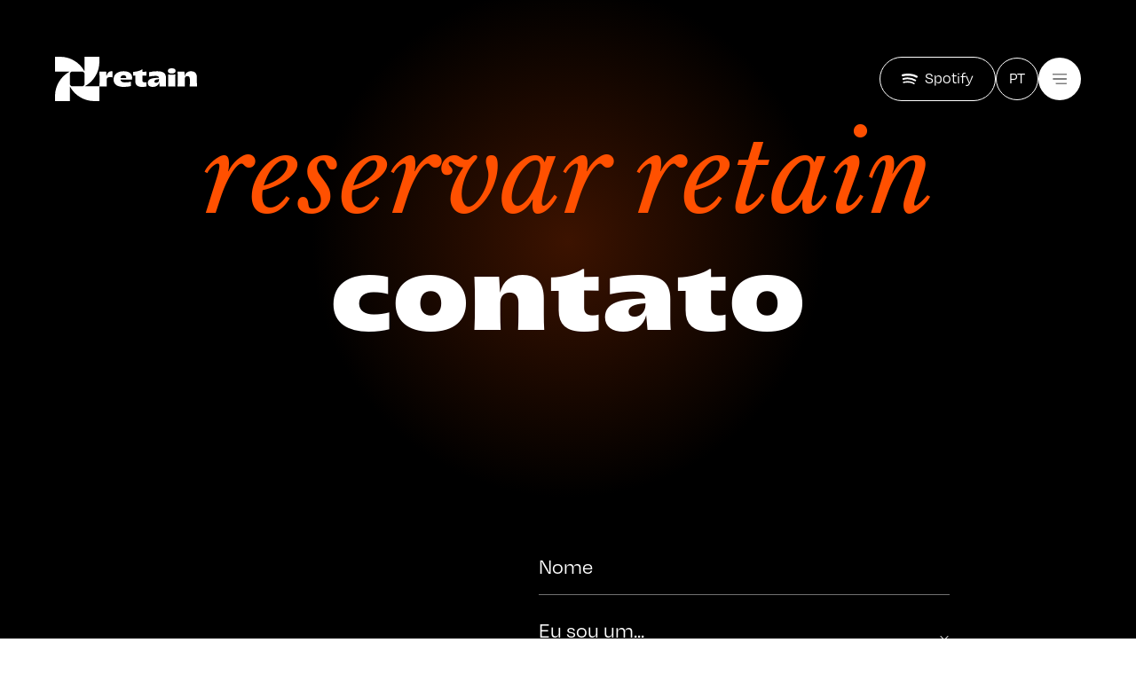

--- FILE ---
content_type: text/html
request_url: https://www.djretain.com/pt/contato/
body_size: 7810
content:
<!DOCTYPE html>
<html lang="pt">
    <head>
        <title>Detalhes de contato de DJ Retain</title>
<meta charset="utf-8">
<meta name="viewport" content="width=device-width, initial-scale=1.0">
<meta name="description" content="Entre em contato com DJ Retain para reservas, perguntas da imprensa ou para compartilhar suas ideias. Encontre todas as informa&ccedil;&otilde;es de contato necess&aacute;rias para se conectar com um proeminente produtor de m&uacute;sica dance crist&atilde;.">
<meta name="keywords" content="contato DJ Retain, reservas DJ Retain, imprensa DJ Retain, contato DJ crist&atilde;o, email do DJ Retain, reservar DJ Retain, gest&atilde;o DJ Retain, conectar com DJ Retain, telefone do DJ Retain, alcan&ccedil;ar DJ Retain">
<meta property="og:title" content="Detalhes de contato de DJ Retain">
<meta property="og:description" content="Entre em contato com DJ Retain para reservas, perguntas da imprensa ou para compartilhar suas ideias. Encontre todas as informa&ccedil;&otilde;es de contato necess&aacute;rias para se conectar com um proeminente produtor de m&uacute;sica dance crist&atilde;.">
<meta property="og:type" content="website">
<meta property="og:updated_time" content="1762185719">
<meta name="twitter:title" content="Detalhes de contato de DJ Retain">
<meta name="twitter:description" content="Entre em contato com DJ Retain para reservas, perguntas da imprensa ou para compartilhar suas ideias. Encontre todas as informa&ccedil;&otilde;es de contato necess&aacute;rias para se conectar com um proeminente produtor de m&uacute;sica dance crist&atilde;.">
        <link rel="shortcut icon" type="image/png" href="/assets/files/retain-dj-music-favicon.png" data-href_alt="retain_dj_music_favicon">
        <link rel="canonical" href="https://www.djretain.com/pt/contato/">
        <link rel="preload" href="/assets/fonts/poppins/poppins-bold.woff2" as="font" type="font/woff2" crossorigin="anonymous">
<link rel="preload" href="/assets/fonts/poppins/poppins-regular.woff2" as="font" type="font/woff2" crossorigin="anonymous">
<link rel="stylesheet" href="/assets/css/fonts.css?v=1762185719">
        <link rel="stylesheet" href="/assets/css/website.css?v=1762185719">
        <link rel="stylesheet" href="/assets/css/page-1323622.css?v=1762185719">
        <link rel="stylesheet" href="/assets/vendors/flatpickr/flatpickr.min.css">
<script>
    const LANGUAGE_CODE = 'pt';
</script>
<script src="/assets/vendors/jquery/jquery.min.js"></script>
        <meta name="theme-color" content="#944ACF" />
<link rel="stylesheet" href="https://use.typekit.net/jyk8yng.css">
<meta property="og:site_name" content="DJ Retain">
<!-- Google Tag Manager -->
<script>(function(w,d,s,l,i){w[l]=w[l]||[];w[l].push({'gtm.start':
new Date().getTime(),event:'gtm.js'});var f=d.getElementsByTagName(s)[0],
j=d.createElement(s),dl=l!='dataLayer'?'&l='+l:'';j.async=true;j.src=
'https://www.googletagmanager.com/gtm.js?id='+i+dl;f.parentNode.insertBefore(j,f);
})(window,document,'script','dataLayer','GTM-K86KRD74');</script>
<!-- End Google Tag Manager -->
        <link rel="alternate" hreflang="en" href="https://www.djretain.com/en/contact/">
<link rel="alternate" hreflang="es" href="https://www.djretain.com/es/contacto/">
<link rel="alternate" hreflang="pt" href="https://www.djretain.com/pt/contato/">
<link rel="alternate" href="https://www.djretain.com/en/contact/" hreflang="x-default" />
<script type="application/ld+json">
{
  "@context": "http://schema.org",
  "@type": "MusicGroup",
  "name": "DJ Retain",
  "url": "https://www.djretain.com",
  "contactPoint": [
    {
      "@type": "ContactPoint",
      "contactType": "booking",
      "email": "info@djretain.com"
    },
    {
      "@type": "ContactPoint",
      "contactType": "management",
      "email": "mgmt@djretain.com"
    },
    {
      "@type": "ContactPoint",
      "contactType": "press",
      "email": "info@djretain.com"
    }
  ],
  "sameAs": [
    "https://www.tiktok.com/@retaindj",
    "https://www.facebook.com/retaindj",
    "https://musicbrainz.org/artist/1d308783-3d63-4e72-9140-5560fdb14432",
    "https://www.youtube.com/channel/UC5JvSJZfOwAnqCOEWv2XoAw",
    "https://www.instagram.com/retaindj",
    "https://open.spotify.com/artist/5SwavZEv1VevR29sNLYTbF",
    "https://www.linkedin.com/company/retain-music/",
    "https://soundcloud.com/retainmusic",
    "https://music.apple.com/nl/artist/retain/953492719",
    "https://music.youtube.com/channel/UC9G9aBGiSQtgS0ChB0kjvRg"
  ]
}
</script>
        <script src="/js/script.js" defer data-domain="djretain.com"></script>
        
    </head>
    <body>
        <script src="https://cdnjs.cloudflare.com/ajax/libs/gsap/3.12.2/gsap.min.js"></script>
<script src="https://cdnjs.cloudflare.com/ajax/libs/gsap/3.12.2/ScrollTrigger.min.js"></script>
<script src="https://unpkg.com/split-type"></script>
<script src="https://cdn.jsdelivr.net/gh/studio-freight/lenis@1.0.27/bundled/lenis.min.js"></script>
<script src="https://cdn.jsdelivr.net/npm/gsap@3.12.5/dist/Flip.min.js"></script>

<script>
	const lenis = new Lenis();

	lenis.on('scroll', ScrollTrigger.update);

	gsap.ticker.add((time) => {
		lenis.raf(time * 1000);
	});

	gsap.ticker.lagSmoothing(0);
</script>

<script>
addEventListener("DOMContentLoaded", (event) => {
  if (!document.querySelector("#bw-editor")) {
    const headings = document.querySelectorAll("[data-text-reveal-1]");

    headings.forEach((heading) => {
      let outerSplit;
      let innerSplit;
      let tl;

      function init() {
        gsap.set(heading, { autoAlpha: 1 });

        if (outerSplit && innerSplit) {
          outerSplit.revert();
          innerSplit.revert();
        }

        outerSplit = new SplitType(heading, {
          types: "lines",
          lineClass: "st-line",
          tagName: 'span',
        });

        innerSplit = new SplitType(heading.querySelectorAll(".st-line"), {
          types: "lines",
          lineClass: "st-line-inner",
          tagName: 'span',
        });

        gsap.from(innerSplit.lines, {
          duration: 0.64,
          ease: "power2.out",
          skewY: 6,
          stagger: 0.12,
          yPercent: 164,
          scrollTrigger: {
            trigger: heading,
            start: "top 75%",
            toggleActions: "play none none none",
          },
        });
      }

      let timeout;
      let delay = 250;

      let previousWidth = window.innerWidth;

      window.addEventListener("resize", function () {
        if (window.innerWidth !== previousWidth) {
          gsap.set(heading, { autoAlpha: 0 });
          clearTimeout(timeout);
          timeout = setTimeout(init, delay);
          previousWidth = window.innerWidth;
        }
      });

      init();
    });
  }
});
</script>

<!-- Google Tag Manager (noscript) -->
<noscript><iframe src="https://www.googletagmanager.com/ns.html?id=GTM-K86KRD74"
height="0" width="0" style="display:none;visibility:hidden"></iframe></noscript>
<!-- End Google Tag Manager (noscript) -->
        
        <div class="page" id="page-1323622">
		<header class="block-113-1 dark">
			<div class="container container-1">
				<div class="row row-1">
					<div class="col col-1">
						<div class="box box-1">
							<a class="media-1 light" data-color="fill" href="/pt/" id="media-1-m4sqa3jc">
								<svg xmlns="http://www.w3.org/2000/svg" width="50" height="50" viewBox="0 0 50 50" id="svg-yvztn9lwyiu01ajie5shduvf6u6a979l">
  <path id="svg-el-21i475op6sa4b8o9tn3916xkpps1d5fg" data-name="Path 118" d="M50,662.309v-5.647H33.333v16.667A31.329,31.329,0,0,0,5.647,656.662H0v16.667H16.667A31.33,31.33,0,0,0,0,701.015v5.647H16.667V690a31.329,31.329,0,0,0,27.686,16.667H50V690H33.333A31.33,31.33,0,0,0,50,662.309M33.333,686.662A3.333,3.333,0,0,1,30,690H20a3.333,3.333,0,0,1-3.333-3.333v-10A3.333,3.333,0,0,1,20,673.329H30a3.333,3.333,0,0,1,3.333,3.333Z" transform="translate(706.662) rotate(90)"/>
</svg>
							</a>
							<a class="media-1 hidescroll light" data-color="fill" href="/pt/" id="media-1-mtw8jgf8">
								<svg xmlns="http://www.w3.org/2000/svg" width="109.659" height="21.011" viewBox="0 0 109.659 21.011" id="svg-qarp2wec6nuf60nmyni2p7spd40ok8g4">
  <g id="svg-el-aqszop8np1lsm67swae5r02jh94mm4zc" data-name="Group 81" transform="translate(-128.496 -74.823)">
    <path id="svg-el-21nm5y4sit1rf8ax5pv305h4j9cjjetu" data-name="Path 95" d="M101.28,508.531c-2.735-.167-5.5-.167-8.238-.167-2.8,0-5.6,0-8.438.167v-7.6l5.47-.334c-4.1-.7-5.97-3-5.97-5.5a9.12,9.12,0,0,1,.1-1.367h6.87a11.924,11.924,0,0,0-.334,2.9c0,2.435.867,3.8,3.3,3.8h7.237Z" transform="translate(637.027 -5.946) rotate(90)"/>
    <path id="svg-el-mn5o8yy4ewtio7wl6oscxalkgnpr2ebi" data-name="Path 96" d="M93.409,379.488v13.006c2.4-.2,3.269-2.2,3.269-4.936a27.179,27.179,0,0,0-.8-6.87h4.9a28.376,28.376,0,0,1,1,7.837c0,7.137-2.535,11.673-8.4,11.673-6.3,0-9.271-5.136-9.271-11.406,0-6.737,3.2-9.471,7.271-9.471a13.181,13.181,0,0,1,2.034.167m-1.767,6.3c-2,.2-3.035,1.1-3.035,3.035a3.558,3.558,0,0,0,3.168,3.6Z" transform="translate(544.603 -5.946) rotate(90)"/>
    <path id="svg-el-f3wtv5otdqjb6di47ahf17vicfmghbgn" data-name="Path 97" d="M86.629,308.5h-6.1l.033,2.4H76.324c0-3.568-1.3-8.1-2.635-9.872v-.5h2.6c-.033-1.5-.033-3-.1-4.536h4.369c-.067,1.5-.067,3.035-.067,4.536h5.4c1.668,0,2.368-.933,2.368-2.668A5.9,5.9,0,0,0,88,295.989h4.836a17.367,17.367,0,0,1,.534,4.569c0,5.7-2.3,7.937-6.737,7.937" transform="translate(477.28 2.468) rotate(90)"/>
    <path id="svg-el-9jwg494vzvhbsg0qnwzqk81at460rdcx" data-name="Path 98" d="M96.544,181.03c2.035,0,2.9,0,4.736-.133v7.27l-4.669.4c3.269.834,5.17,3.4,5.17,7.17,0,3.4-1.5,5.736-4.536,5.736-4.536,0-5.67-5-5.77-12.606-1.5.2-2.168,1.267-2.168,3.868a32.718,32.718,0,0,0,.867,7.2h-5a38.843,38.843,0,0,1-1.067-8.871c0-7.2,2.2-10.038,7.6-10.038ZM93.409,188.8h-.4c.2,3.635,1.067,5.3,2.534,5.3,1,0,1.534-.667,1.534-1.9a3.482,3.482,0,0,0-3.669-3.4" transform="translate(384.299 -5.946) rotate(90)"/>
    <path id="svg-el-e7fti7z2w70zy0hvkwtfrcl1421t7cw7" data-name="Path 99" d="M69.681,133.869c-1.7,0-2.935-1.2-2.935-4.335,0-3.168,1.2-4.369,2.935-4.369,1.7,0,2.9,1.2,2.9,4.369,0,3.135-1.2,4.335-2.9,4.335m17.576-.233c-2.635-.133-4.469-.133-6.637-.133-1.934,0-4.169,0-6.837.133.1-1.167.134-2.368.134-4.135,0-1.734-.033-2.968-.134-4.1,2.668.134,4.9.134,6.77.134,2.2,0,4.069,0,6.7-.134Z" transform="translate(339.273 8.077) rotate(90)"/>
    <path id="svg-el-a6q8drvmnd5dq4vfat1abgcqk5b3hbzl" data-name="Path 100" d="M101.28,21.877c-2.7-.167-5.436-.167-8.138-.167-2.835,0-5.67,0-8.538.167V14.14l5.036-.3A6.693,6.693,0,0,1,84.1,6.8c0-4.069,2-6.67,7.4-6.67h5.036C98.111.133,99.712.1,101.28,0V8.2c-1.6-.1-3.168-.134-4.769-.134h-3.7c-2.168,0-3.235.967-3.235,2.768s1.167,2.935,3.235,2.935h3.735c1.6,0,3.168-.033,4.736-.134Z" transform="translate(238.154 -5.946) rotate(90)"/>
  </g>
</svg>
							</a>
						</div>
					</div>
					<div class="col col-2">
						<div class="box box-2">
							<div class="button-wrapper hidescroll not-xs not-sm not-md">
								<a class="button-3 light" href="https://open.spotify.com/artist/5SwavZEv1VevR29sNLYTbF?si=JyNrqIRWQluCrjEQ6QcrKA" target="_blank"><span class="not-xs not-sm not-md">Spotify</span></a>
							</div>
							<nav class="menu-4 dark hidescroll dropdown" data-menu="language">
								<ul><li><a href="/contact/">EN</a></li><li><a href="/es/contacto/">ES</a></li><li class="active"><a href="/pt/contato/">PT</a></li></ul>
							</nav>
							<div class="icon-1 light" data-color="fill">
								<svg xmlns="http://www.w3.org/2000/svg" width="19" height="13" viewBox="0 0 19 13" id="svg-iz98uke0mjdvs3bbpf6ovpjf502ip9bq">
  <g id="svg-el-i8xoomue0dsflci165lz8aas4belvhzg" data-name="Group 30" transform="translate(-107.828 -81)">
    <path id="svg-el-ujqvqr5df5i72gewd3xavxai6lwmwq0f" data-name="Line 13" d="M18,.5H0A.5.5,0,0,1-.5,0,.5.5,0,0,1,0-.5H18a.5.5,0,0,1,.5.5A.5.5,0,0,1,18,.5Z" transform="translate(108.328 81.5)"/>
    <path id="svg-el-leu7gpvyt06z49ztrb01k6y824v9jdia" data-name="Line 14" d="M13.828.5H0A.5.5,0,0,1-.5,0,.5.5,0,0,1,0-.5H13.828a.5.5,0,0,1,.5.5A.5.5,0,0,1,13.828.5Z" transform="translate(112.5 93.5)"/>
    <path id="svg-el-9gzga6kqqw68uvm60ppzcvw8kmabqf6u" data-name="Line 15" d="M17.828.5H0A.5.5,0,0,1-.5,0,.5.5,0,0,1,0-.5H17.828a.5.5,0,0,1,.5.5A.5.5,0,0,1,17.828.5Z" transform="translate(108.5 87.5)"/>
  </g>
</svg>
								<svg xmlns="http://www.w3.org/2000/svg" width="12" height="12" viewBox="0 0 12 12" id="svg-saklb8xr39j7nixhgnlh6snpy0g10kk0">
  <g id="svg-el-rlrghzc2xi0vhqmmokatpbxamifkfq6a" data-name="Group 177" transform="translate(-1608 -80)">
    <path id="svg-el-12ud3ha7d5s78enrpxt5kys6m5ksp6wh" data-name="Line 15" d="M11,11.5a.5.5,0,0,1-.354-.146l-11-11a.5.5,0,0,1,0-.707.5.5,0,0,1,.707,0l11,11A.5.5,0,0,1,11,11.5Z" transform="translate(1608.5 80.5)"/>
    <path id="svg-el-pptgz4gewg96pioh754n0mta8vjcdh6k" data-name="Line 20" d="M0,11.5a.5.5,0,0,1-.354-.146.5.5,0,0,1,0-.707l11-11a.5.5,0,0,1,.707,0,.5.5,0,0,1,0,.707l-11,11A.5.5,0,0,1,0,11.5Z" transform="translate(1608.5 80.5)"/>
  </g>
</svg>
							</div>
							
						</div>
					</div>
				</div>
			</div>
		</header>
		<section class="block-8-2 dark">
			<div class="container container-1">
				<div class="row row-1">
					<div class="col col-1 not-xs not-sm not-md">
						<div class="media-2 dark">
							<img src="/assets/files/retain-blob-purple-strong.svg" alt="Retain blob purple strong">
						</div>
						<div class="media-2 dark">
							<img src="/assets/files/retain-blob-blue-strong.svg" alt="Retain blob blue strong">
						</div>
						<div class="media-2 dark">
							<img src="/assets/files/retain-blob-orange-strong.svg" alt="Retain blob orange strong">
						</div>
						<div class="media-2 dark">
							<img src="/assets/files/retain-blob-purple-strong.svg" alt="Retain blob purple strong">
						</div>
						<div class="media-2 dark">
							<img src="/assets/files/retain-blob-orange-strong.svg" alt="Retain blob orange strong">
						</div>
						<div class="box box-1">
							<div class="media-4 light">
								<img src="/assets/files/retain-dj-christian-event-teenzone-netherlands.webp" srcset="/assets/files/retain-dj-christian-event-teenzone-netherlands.480x0x0x100.webp 480w, /assets/files/retain-dj-christian-event-teenzone-netherlands.960x0x0x100.webp 960w, /assets/files/retain-dj-christian-event-teenzone-netherlands.1920x0x0x100.webp 1920w, /assets/files/retain-dj-christian-event-teenzone-netherlands.webp 1921w" sizes="(max-width: 480px) 480px, (max-width: 960px) 960px, (max-width: 1920px) 1920px, 1921px" alt="Retain_DJ_Christian_Event_Teenzone_Netherlands">
							</div>
							<div class="media-4 light">
								<img src="/assets/files/retain-dj-music-about-christian-artist-netherlands.jpg" srcset="/assets/files/retain-dj-music-about-christian-artist-netherlands.480x0x0x100.jpg 480w, /assets/files/retain-dj-music-about-christian-artist-netherlands.960x0x0x100.jpg 960w, /assets/files/retain-dj-music-about-christian-artist-netherlands.1920x0x0x100.jpg 1920w, /assets/files/retain-dj-music-about-christian-artist-netherlands.jpg 1921w" sizes="(max-width: 480px) 480px, (max-width: 960px) 960px, (max-width: 1920px) 1920px, 1921px" alt="retain-dj-music-about-christian-artist-netherlands">
							</div>
							<div class="media-4 light">
								<img src="/assets/files/retain-dj-music-back-shirt-merchandise-urban-model.jpg" srcset="/assets/files/retain-dj-music-back-shirt-merchandise-urban-model.480x0x0x100.jpg 480w, /assets/files/retain-dj-music-back-shirt-merchandise-urban-model.960x0x0x100.jpg 960w, /assets/files/retain-dj-music-back-shirt-merchandise-urban-model.1920x0x0x100.jpg 1920w, /assets/files/retain-dj-music-back-shirt-merchandise-urban-model.jpg 1921w" sizes="(max-width: 480px) 480px, (max-width: 960px) 960px, (max-width: 1920px) 1920px, 1921px" alt="retain-dj-music-back-shirt-merchandise-urban-model">
							</div>
							<div class="media-4 light">
								<img src="/assets/files/retain-music-studio-netherlands.webp" srcset="/assets/files/retain-music-studio-netherlands.480x0x0x100.webp 480w, /assets/files/retain-music-studio-netherlands.960x0x0x100.webp 960w, /assets/files/retain-music-studio-netherlands.1920x0x0x100.webp 1920w, /assets/files/retain-music-studio-netherlands.webp 1921w" sizes="(max-width: 480px) 480px, (max-width: 960px) 960px, (max-width: 1920px) 1920px, 1921px" alt="retain-music-studio-netherlands">
							</div>
							<div class="media-4 light">
								<img src="/assets/files/retain-music-dj-show-live-opwekking-christian-dance-13.webp" srcset="/assets/files/retain-music-dj-show-live-opwekking-christian-dance-13.480x0x0x100.webp 480w, /assets/files/retain-music-dj-show-live-opwekking-christian-dance-13.960x0x0x100.webp 960w, /assets/files/retain-music-dj-show-live-opwekking-christian-dance-13.1920x0x0x100.webp 1920w, /assets/files/retain-music-dj-show-live-opwekking-christian-dance-13.webp 1921w" sizes="(max-width: 480px) 480px, (max-width: 960px) 960px, (max-width: 1920px) 1920px, 1921px" alt="retain-music-dj-show-live-opwekking-christian-dance-13">
							</div>
						</div>
					</div>
					<div class="col col-2">
						<div class="box box-2">
							<div class="box box-3">
								<div class="box box-4">
									<div class="heading-3 light"><a href="/pt/">iniciar</a></div>
								</div>
								<div class="separator-1 light empty"></div>
							</div>
							<div class="box box-3">
								<div class="box box-4">
									<div class="heading-3 light"><a href="/pt/sobre-mim/">sobre mim</a></div>
								</div>
								<div class="separator-1 light empty"></div>
							</div>
							<div class="box box-3">
								<div class="box box-4">
									<div class="heading-3 light"><a href="/pt/mercadoria/">mercadoria</a></div>
									<div class="text-2 not-xs not-sm not-md light">
										<p>moletom com capuz, camisetas</p>
									</div>
								</div>
								<div class="separator-1 light empty"></div>
							</div>
							<div class="box box-3">
								<div class="box box-4">
									<div class="heading-3 light"><a href="/pt/blog/">Blog</a></div>
								</div>
								<div class="separator-1 light empty"></div>
							</div>
							<div class="box box-3">
								<div class="box box-4">
									<div class="heading-3 light"><a href="/pt/contato/">contato</a></div>
									<div class="text-2 not-xs not-sm not-md light">
										<p>reservar retain</p>
									</div>
								</div>
								<div class="separator-1 light empty"></div>
							</div>
						</div>
					</div>
				</div>
			</div>
			<div class="media-2 dark not-lg not-xl">
				<img src="/assets/files/retain-blob-purple-soft.svg" alt="Retain blob purple soft">
			</div>
		</section>
		<section id="block-8-13786521" class="dark">
			<div class="container container-1">
				<div class="row row-1">
					<div class="col col-1">
						<div class="box box-1">
							<div class="media-2 dark">
								<img src="/assets/files/retain-blob-orange-soft.svg" alt="Retain blob orange soft">
							</div>
							<h1 class="heading-2 fouc light" data-text-reveal-1><span style="color: #ff5000;"><em>reservar Retain</em></span><br>Contato</h1>
						</div>
					</div>
				</div>
				<div class="row row-2">
					<div class="col col-2">
						<div class="box box-2">
							<div class="text-1 light" data-effect="fade-in">
								<p>Obrigado por entrar em contato conosco. Para ajud&aacute;-lo melhor, forne&ccedil;a-nos informa&ccedil;&otilde;es completas.</p>
							</div>
						</div>
						<div class="box box-3">
							<div class="text-2 light">
								<p><strong>Reservas</strong><br><a href="mailto:&#105;&#110;&#102;&#111;&#64;&#100;&#106;&#114;&#101;&#116;&#97;&#105;&#110;&#46;&#99;&#111;&#109;">&#105;&#110;&#102;&#111;&#64;&#100;&#106;&#114;&#101;&#116;&#97;&#105;&#110;&#46;&#99;&#111;&#109;</a></p>
								<p><strong>Gerenciamento</strong><br><a href="mailto:&#109;&#103;&#109;&#116;&#64;&#100;&#106;&#114;&#101;&#116;&#97;&#105;&#110;&#46;&#99;&#111;&#109;">&#109;&#103;&#109;&#116;&#64;&#100;&#106;&#114;&#101;&#116;&#97;&#105;&#110;&#46;&#99;&#111;&#109;</a></p>
								<p><strong>Imprensa</strong><br><a href="mailto:&#105;&#110;&#102;&#111;&#64;&#100;&#106;&#114;&#101;&#116;&#97;&#105;&#110;&#46;&#99;&#111;&#109;">&#105;&#110;&#102;&#111;&#64;&#100;&#106;&#114;&#101;&#116;&#97;&#105;&#110;&#46;&#99;&#111;&#109;</a></p>
							</div>
						</div>
					</div>
					<div class="col col-3">
						<div class="box box-4">
							<form class="form-2" action="/scripts/response.php" data-form_type="response" data-form_id="1" novalidate id="form-1-1">
								<input type="hidden" name="language" value="pt">
								<input type="hidden" name="id" value="1">
								<div class="form-field-0">
									<input type="text" name="field_0" required autocomplete="off">
								</div>
								<div class="form-field-1 light">
									<input type="text" name="field_1" required="required" data-dashlane-rid="54d6fc51f747cb25" data-dashlane-classification="name" data-kwimpalastatus="dead" placeholder="Nome"> <span id="1731504636771-0" data-dashlanecreated="true"></span><span id="1731504636771-4" data-dashlanecreated="true"></span><span id="1731504789030-0" data-dashlanecreated="true"></span><span id="1731504901435-0" data-dashlanecreated="true"></span></div>
								<div class="form-field-3 light">
									<div class="select">
										<input type="text" readonly="" name="field_4" required="required" data-dashlane-rid="d95d3ca1483cc54b" data-dashlane-classification="other" placeholder="Eu sou um...">
										<button data-dashlane-rid="50aaeb5ca5c13fc8" data-dashlane-label="true" data-dashlane-classification="other"></button>
										<div class="options">
											<div class="option active" data-placeholder="placeholder">Eu sou um...</div>
											<div class="option">Torcedor</div>
											<div class="option">Músico / Profissional</div>
											<div class="option">Christian Event/Organisation</div>
											<div class="option">Booking agent</div>
											<div class="option">Press agent</div>
											<div class="option">Outros</div>
										</div>
									</div>
								</div>
								<div class="form-field-1 light">
									<input type="text" name="field_6" required="required" data-dashlane-rid="b742835897c1c617" data-dashlane-classification="address,country" data-kwimpalastatus="dead" placeholder="País"> <span id="1731504636771-3" data-dashlanecreated="true"></span><span id="1731504636771-7" data-dashlanecreated="true"></span><span id="1731504789030-2" data-dashlanecreated="true"></span><span id="1731504901435-2" data-dashlanecreated="true"></span></div>
								<div class="form-field-1 light">
									<input type="text" name="field_3" data-dashlane-rid="3a211d9fb321ee01" data-dashlane-classification="company,company_name,name" data-kwimpalastatus="dead" placeholder="Nome da empresa (opcional)"> <span id="1731504636771-2" data-dashlanecreated="true"></span><span id="1731504636771-6" data-dashlanecreated="true"></span><span id="1731504789030-1" data-dashlanecreated="true"></span><span id="1731504901435-1" data-dashlanecreated="true"></span></div>
								<div class="form-field-1 light">
									<input type="email" name="field_2" required="required" data-dashlane-rid="d32b8e2f855e095d" data-dashlane-classification="email" data-kwimpalastatus="dead" placeholder="Endereço de correio eletrônico"> <span id="1731504636771-1" data-dashlanecreated="true"></span><span id="1731504636771-5" data-dashlanecreated="true"></span><span id="1731504789030-3" data-dashlanecreated="true"></span><span id="1731504901435-3" data-dashlanecreated="true"></span></div>
								<div class="form-field-1 light">
									<input type="text" name="field_7" required="required" data-dashlane-rid="544bd6960147a197" data-dashlane-classification="other" placeholder="Assunto">
								</div>
								<div class="form-field-2 light">
									<textarea name="field_5" required="required" data-dashlane-rid="f5278c33831a93e9" data-dashlane-classification="other" placeholder="Mensagem"></textarea>
								</div>
								<button class="button-2 light g-recaptcha" data-sitekey="6LdVpyEaAAAAAFFSQvL6nLuFQsAbISeYEiM2h381" data-action="submit" data-type="v3" data-callback="submitForm1_1">Enviar</button>
							</form>
							<script>
								function submitForm1_1(token) {
									$('#form-1-1').trigger('submit', [token]);
								}
							</script>
						</div>
					</div>
				</div>
			</div>
		</section>
		<footer class="block-12-1 dark">
			<div class="media-4 dark">
				<img src="/assets/files/retain-dj-christian-event-opwekking-youth-netherlands.webp" srcset="/assets/files/retain-dj-christian-event-opwekking-youth-netherlands.480x0x0x100.webp 480w, /assets/files/retain-dj-christian-event-opwekking-youth-netherlands.960x0x0x100.webp 960w, /assets/files/retain-dj-christian-event-opwekking-youth-netherlands.1920x0x0x100.webp 1920w, /assets/files/retain-dj-christian-event-opwekking-youth-netherlands.webp 1921w" sizes="(max-width: 480px) 480px, (max-width: 960px) 960px, (max-width: 1920px) 1920px, 1921px" alt="Retain_DJ_Christian_Event_Opwekking_Youth_Netherlands">
			</div>
			<div class="media-2 light" data-scroll_speed="88%" data-scroll_speed_xs="96">
				<img src="/assets/files/retain-footer-symbol.svg" class="not-xs not-sm not-md" alt="Retain footer symbol">
				<img src="/assets/files/retain-footer-symbol-mobile.svg" class="not-lg not-xl" alt="Retain footer symbol mobile">
			</div>
			<div class="media-3 light">
				<img src="/assets/files/retain-blob-orange-soft.svg" alt="Retain blob orange soft">
			</div>
			<div class="container container-1">
				<div class="row row-1 not-xs not-sm not-md">
					<div class="col col-1">
						<div class="box box-1">
							<div class="menu">
								<nav class="menu-1 light default-menu" data-levels="1">
									<ul><li class="page-1312229"><a href="/pt/">Iniciar</a></li><li class="page-1312230"><a href="/pt/sobre-mim/">Sobre mim</a></li><li class="page-1312231"><a href="/pt/mercadoria/">Mercadoria</a></li><li class="page-1322919"><a href="/pt/blog/">Blog</a></li><li class="active page-1323622"><a href="/pt/contato/">Contato</a></li></ul>
								</nav>
							</div>
						</div>
					</div>
				</div>
				<div class="row row-2">
					<div class="col col-2">
						<div class="box box-2">
							<div class="text-6 light">
								<p>&copy;2024 Retain Music</p>
							</div>
						</div>
					</div>
					<div class="col col-3">
						<div class="box box-3">
							<div class="text-6 light">
								<p>Todos os direitos reservados&nbsp; &nbsp; &nbsp; | &nbsp; &nbsp; &nbsp;<a href="/pt/politica-de-privacidade/">Pol&iacute;tica de privacidade</a></p>
							</div>
						</div>
					</div>
				</div>
			</div>
		</footer>
	</div>

        
        <script src="/assets/vendors/flatpickr/flatpickr.min.js"></script>
<script src="/assets/vendors/flatpickr/pt.js"></script>
<script src="/assets/js/script.js?v=1762185719"></script>
<script>
    window.addEventListener('load', () => {
        new Menu();
new Scroll();
new Effect();
new Form();

new Dropdown({selector: '.block-113-1 .dropdown'});

$(document).ready(function() {

    ScrollTrigger.create({
        start: 'top+=48',
        onEnter: ()=>{
            gsap.to('.hidescroll', {
                autoAlpha: 0,
                duration: 0.24,
                ease: 'power2.out'
            });
        },
        onLeaveBack: ()=>{
            gsap.to('.hidescroll', {
                autoAlpha: 1,
                duration: 0.24,
                ease: 'power2.out'
            });
        }
    });


    const menuHandler = $('.block-113-1 .icon-1');
    const menuHandlerIcons = document.querySelectorAll('.block-113-1 .icon-1 svg')
    const targetElement = $('.block-8-2');
    const timeline = gsap.timeline({ paused: true });
    let handlerDisabled = false;
    let clickCount = 0;

    function disableButton() {
        handlerDisabled = true;
        menuHandler.disabled = true;

        setTimeout(()=>{
            handlerDisabled = false;
            menuHandler.disabled = false;
        }, 800);
    }

    timeline
        .to(menuHandlerIcons[0], { autoAlpha: 0, display: 'none', duration: 0.2 })
        .set(menuHandler, { padding: 18 })
        .to(menuHandlerIcons[1], { autoAlpha: 1, display: 'block', duration: 0.2 })
        .set(targetElement, { autoAlpha: 1 }, 0)
        .fromTo(targetElement, { clipPath: 'inset(0 0 100% 0)' }, { clipPath: 'inset(0 0 0% 0)', duration: 0.8, ease: 'power2.inOut' }, 0);

    menuHandler.on('click', function() {
        if (handlerDisabled) {
            return;
        }
        disableButton();

        if (clickCount % 2 === 0) {
            timeline.restart();
        } else {
            timeline.reverse();
        }
        clickCount++;
    });

    
});
$(document).ready(function() {
    function setCol1Height() {
        var col2Height = $('.block-8-2 .col-2').outerHeight();
        $('.block-8-2 .col-1').css('height', col2Height);
    }
    setCol1Height();
    $(window).resize(function() {
        setCol1Height();
    });
});


const boxes = document.querySelectorAll('.block-8-2 .box-3');
const media2Items = document.querySelectorAll('.block-8-2 .col-1 .media-2');
const media4Items = document.querySelectorAll('.block-8-2 .col-1 .media-4');

gsap.set(media2Items, { opacity: 0 });
gsap.set(media2Items[0], { opacity: 1 });
gsap.set(media4Items, { opacity: 0 });
gsap.set(media4Items[0], { opacity: 1 });

boxes.forEach((box, index) => {
    box.addEventListener('mouseenter', () => {
        media4Items.forEach(media => {
            gsap.to(media, { opacity: 0, duration: 0.5 });
        });
        gsap.to(media4Items[index], { opacity: 1, duration: 0.5 });
        media2Items.forEach(media => {
            gsap.to(media, { opacity: 0, duration: 0.5 });
        });
        gsap.to(media2Items[index], { opacity: 1, duration: 0.5 });
    });
});

if (window.parent !== window) {
            window.parent.postMessage({'height': document.body.scrollHeight});
        }
    });
</script>
    </body>
</html>

--- FILE ---
content_type: text/css
request_url: https://www.djretain.com/assets/css/fonts.css?v=1762185719
body_size: 22
content:
@charset 'UTF-8';

@font-face {
	font-family: 'Poppins';
	font-weight: 700;
	font-display: swap;
	src: url('/assets/fonts/poppins/poppins-bold.woff2') format('woff2'),
	     url('/assets/fonts/poppins/poppins-bold.woff') format('woff');
}
@font-face {
	font-family: 'Poppins';
	font-weight: 400;
	font-display: swap;
	src: url('/assets/fonts/poppins/poppins-regular.woff2') format('woff2'),
	     url('/assets/fonts/poppins/poppins-regular.woff') format('woff');
}


--- FILE ---
content_type: text/css
request_url: https://www.djretain.com/assets/css/website.css?v=1762185719
body_size: 18651
content:
::placeholder{opacity:1}body,div,header,nav,main,section,article,footer,h1,h2,h3,h4,h5,h6,p,a,span,dl,dt,dd,ol,ul,li,pre,xmp,figure,fieldset,legend,label,input,select,textarea,button,x-shape,x-shape-bg,x-gallery{box-sizing:border-box}body,h1,h2,h3,h4,h5,h6,p,dl,dd,ol,ul,hr,pre,xmp,figure,fieldset,input,select,textarea,button{margin:0}h1,h2,h3,h4,h5,h6{font-size:inherit;font-weight:inherit}ol,ul,fieldset,legend,input,textarea,button,th,td{padding:0}a,input,select,textarea,button,[contenteditable],[tabindex]{outline:none}a{color:inherit;-webkit-tap-highlight-color:transparent;text-decoration:none}a img{border-width:0}hr{border-style:solid;border-width:1px 0 0}fieldset,iframe{border-width:0}input:focus,select:focus,textarea:focus,button:focus{outline:none}input[type="button"],input[type="color"],input[type="date"],input[type="datetime-local"],input[type="email"],input[type="file"],input[type="month"],input[type="number"],input[type="password"],input[type="reset"],input[type="search"],input[type="submit"],input[type="tel"],input[type="text"],input[type="time"],input[type="url"],input[type="week"],select,textarea,button{border-radius:0;border-width:0;color:inherit;font:inherit}input[type="date"],input[type="datetime-local"],input[type="email"],input[type="file"],input[type="number"],input[type="password"],input[type="search"],input[type="tel"],input[type="text"],input[type="url"],textarea{appearance:none;background-color:transparent;display:block;width:100%}input[type="button"],input[type="reset"],input[type="submit"],button{appearance:button;cursor:pointer;white-space:nowrap}input[type="image"]{border-radius:0}button{background-color:transparent;border-width:0}table{border-collapse:collapse}th{text-align:left}x-shape,x-shape-bg,x-gallery{display:block}@keyframes spin{from{transform:rotate(0deg)}to{transform:rotate(360deg)}}.measure{display:block !important;overflow:hidden !important;visibility:hidden !important}.noheight{height:auto !important;max-height:none !important}.nowidth{max-width:none !important;width:auto !important}.notransform{transform:none !important}.notransition{transition-property:none !important}.container,.row,.col{display:flex;position:relative}.container,.col{flex-direction:column}.container>.row:first-child:last-child,.col>.row:first-child:last-child{flex-grow:1}.container{justify-content:center;margin-left:auto;margin-right:auto;max-width:100%;width:1024px}.row,.col{max-height:100%}.row{flex-wrap:wrap}.col{width:100%}.col>*{max-width:100%}.clearfix{clear:both;display:none}.hidden-xs{display:none !important}.visible-xs{display:block !important}.span-xs{padding:0 !important}.span-h-xs{padding-left:0 !important;padding-right:0 !important}.span-v-xs{padding-bottom:0 !important;padding-top:0 !important}.row-xs-split{flex-wrap:nowrap;justify-content:space-between}.row-xs-split>.col{width:auto}.col-xs-1{width:8.33333333%}.col-xs-2{width:16.66666667%}.col-xs-3{width:25%}.col-xs-4{width:33.33333333%}.col-xs-5{width:41.66666667%}.col-xs-6{width:50%}.col-xs-7{width:58.33333333%}.col-xs-8{width:66.66666667%}.col-xs-9{width:75%}.col-xs-10{width:83.33333333%}.col-xs-11{width:91.66666667%}.col-xs-12{width:100%}.col-xs-offset-0{margin-left:0}.col-xs-offset-1{margin-left:8.33333333%}.col-xs-offset-2{margin-left:16.66666667%}.col-xs-offset-3{margin-left:25%}.col-xs-offset-4{margin-left:33.33333333%}.col-xs-offset-5{margin-left:41.66666667%}.col-xs-offset-6{margin-left:50%}.col-xs-offset-7{margin-left:58.33333333%}.col-xs-offset-8{margin-left:66.66666667%}.col-xs-offset-9{margin-left:75%}.col-xs-offset-10{margin-left:83.33333333%}.col-xs-offset-11{margin-left:91.66666667%}.col-xs-offset-12{margin-left:100%}.col-xs-pull-0{right:0}.col-xs-pull-1{right:8.33333333%}.col-xs-pull-2{right:16.66666667%}.col-xs-pull-3{right:25%}.col-xs-pull-4{right:33.33333333%}.col-xs-pull-5{right:41.66666667%}.col-xs-pull-6{right:50%}.col-xs-pull-7{right:58.33333333%}.col-xs-pull-8{right:66.66666667%}.col-xs-pull-9{right:75%}.col-xs-pull-10{right:83.33333333%}.col-xs-pull-11{right:91.66666667%}.col-xs-pull-12{right:100%}.col-xs-push-0{left:0}.col-xs-push-1{left:8.33333333%}.col-xs-push-2{left:16.66666667%}.col-xs-push-3{left:25%}.col-xs-push-4{left:33.33333333%}.col-xs-push-5{left:41.66666667%}.col-xs-push-6{left:50%}.col-xs-push-7{left:58.33333333%}.col-xs-push-8{left:66.66666667%}.col-xs-push-9{left:75%}.col-xs-push-10{left:83.33333333%}.col-xs-push-11{left:91.66666667%}.col-xs-push-12{left:100%}@media (min-width:480px){.hidden-sm{display:none !important}.visible-sm{display:block !important}.span-sm{padding:0 !important}.span-h-sm{padding-left:0 !important;padding-right:0 !important}.span-v-sm{padding-bottom:0 !important;padding-top:0 !important}.row-sm-split{flex-wrap:nowrap;justify-content:space-between}.row-sm-split>.col{width:auto}.col-sm-1{width:8.33333333%}.col-sm-2{width:16.66666667%}.col-sm-3{width:25%}.col-sm-4{width:33.33333333%}.col-sm-5{width:41.66666667%}.col-sm-6{width:50%}.col-sm-7{width:58.33333333%}.col-sm-8{width:66.66666667%}.col-sm-9{width:75%}.col-sm-10{width:83.33333333%}.col-sm-11{width:91.66666667%}.col-sm-12{width:100%}.col-sm-offset-0{margin-left:0}.col-sm-offset-1{margin-left:8.33333333%}.col-sm-offset-2{margin-left:16.66666667%}.col-sm-offset-3{margin-left:25%}.col-sm-offset-4{margin-left:33.33333333%}.col-sm-offset-5{margin-left:41.66666667%}.col-sm-offset-6{margin-left:50%}.col-sm-offset-7{margin-left:58.33333333%}.col-sm-offset-8{margin-left:66.66666667%}.col-sm-offset-9{margin-left:75%}.col-sm-offset-10{margin-left:83.33333333%}.col-sm-offset-11{margin-left:91.66666667%}.col-sm-offset-12{margin-left:100%}.col-sm-pull-0{right:0}.col-sm-pull-1{right:8.33333333%}.col-sm-pull-2{right:16.66666667%}.col-sm-pull-3{right:25%}.col-sm-pull-4{right:33.33333333%}.col-sm-pull-5{right:41.66666667%}.col-sm-pull-6{right:50%}.col-sm-pull-7{right:58.33333333%}.col-sm-pull-8{right:66.66666667%}.col-sm-pull-9{right:75%}.col-sm-pull-10{right:83.33333333%}.col-sm-pull-11{right:91.66666667%}.col-sm-pull-12{right:100%}.col-sm-push-0{left:0}.col-sm-push-1{left:8.33333333%}.col-sm-push-2{left:16.66666667%}.col-sm-push-3{left:25%}.col-sm-push-4{left:33.33333333%}.col-sm-push-5{left:41.66666667%}.col-sm-push-6{left:50%}.col-sm-push-7{left:58.33333333%}.col-sm-push-8{left:66.66666667%}.col-sm-push-9{left:75%}.col-sm-push-10{left:83.33333333%}.col-sm-push-11{left:91.66666667%}.col-sm-push-12{left:100%}}@media (min-width:768px){.hidden-md{display:none !important}.visible-md{display:block !important}.span-md{padding:0 !important}.span-h-md{padding-left:0 !important;padding-right:0 !important}.span-v-md{padding-bottom:0 !important;padding-top:0 !important}.row-md-split{flex-wrap:nowrap;justify-content:space-between}.row-md-split>.col{width:auto}.col-md-1{width:8.33333333%}.col-md-2{width:16.66666667%}.col-md-3{width:25%}.col-md-4{width:33.33333333%}.col-md-5{width:41.66666667%}.col-md-6{width:50%}.col-md-7{width:58.33333333%}.col-md-8{width:66.66666667%}.col-md-9{width:75%}.col-md-10{width:83.33333333%}.col-md-11{width:91.66666667%}.col-md-12{width:100%}.col-md-offset-0{margin-left:0}.col-md-offset-1{margin-left:8.33333333%}.col-md-offset-2{margin-left:16.66666667%}.col-md-offset-3{margin-left:25%}.col-md-offset-4{margin-left:33.33333333%}.col-md-offset-5{margin-left:41.66666667%}.col-md-offset-6{margin-left:50%}.col-md-offset-7{margin-left:58.33333333%}.col-md-offset-8{margin-left:66.66666667%}.col-md-offset-9{margin-left:75%}.col-md-offset-10{margin-left:83.33333333%}.col-md-offset-11{margin-left:91.66666667%}.col-md-offset-12{margin-left:100%}.col-md-pull-0{right:0}.col-md-pull-1{right:8.33333333%}.col-md-pull-2{right:16.66666667%}.col-md-pull-3{right:25%}.col-md-pull-4{right:33.33333333%}.col-md-pull-5{right:41.66666667%}.col-md-pull-6{right:50%}.col-md-pull-7{right:58.33333333%}.col-md-pull-8{right:66.66666667%}.col-md-pull-9{right:75%}.col-md-pull-10{right:83.33333333%}.col-md-pull-11{right:91.66666667%}.col-md-pull-12{right:100%}.col-md-push-0{left:0}.col-md-push-1{left:8.33333333%}.col-md-push-2{left:16.66666667%}.col-md-push-3{left:25%}.col-md-push-4{left:33.33333333%}.col-md-push-5{left:41.66666667%}.col-md-push-6{left:50%}.col-md-push-7{left:58.33333333%}.col-md-push-8{left:66.66666667%}.col-md-push-9{left:75%}.col-md-push-10{left:83.33333333%}.col-md-push-11{left:91.66666667%}.col-md-push-12{left:100%}}@media (min-width:1024px){.hidden-lg{display:none !important}.visible-lg{display:block !important}.span-lg{padding:0 !important}.span-h-lg{padding-left:0 !important;padding-right:0 !important}.span-v-lg{padding-bottom:0 !important;padding-top:0 !important}.row-lg-split{flex-wrap:nowrap;justify-content:space-between}.row-lg-split>.col{width:auto}.col-lg-1{width:8.33333333%}.col-lg-2{width:16.66666667%}.col-lg-3{width:25%}.col-lg-4{width:33.33333333%}.col-lg-5{width:41.66666667%}.col-lg-6{width:50%}.col-lg-7{width:58.33333333%}.col-lg-8{width:66.66666667%}.col-lg-9{width:75%}.col-lg-10{width:83.33333333%}.col-lg-11{width:91.66666667%}.col-lg-12{width:100%}.col-lg-offset-0{margin-left:0}.col-lg-offset-1{margin-left:8.33333333%}.col-lg-offset-2{margin-left:16.66666667%}.col-lg-offset-3{margin-left:25%}.col-lg-offset-4{margin-left:33.33333333%}.col-lg-offset-5{margin-left:41.66666667%}.col-lg-offset-6{margin-left:50%}.col-lg-offset-7{margin-left:58.33333333%}.col-lg-offset-8{margin-left:66.66666667%}.col-lg-offset-9{margin-left:75%}.col-lg-offset-10{margin-left:83.33333333%}.col-lg-offset-11{margin-left:91.66666667%}.col-lg-offset-12{margin-left:100%}.col-lg-pull-0{right:0}.col-lg-pull-1{right:8.33333333%}.col-lg-pull-2{right:16.66666667%}.col-lg-pull-3{right:25%}.col-lg-pull-4{right:33.33333333%}.col-lg-pull-5{right:41.66666667%}.col-lg-pull-6{right:50%}.col-lg-pull-7{right:58.33333333%}.col-lg-pull-8{right:66.66666667%}.col-lg-pull-9{right:75%}.col-lg-pull-10{right:83.33333333%}.col-lg-pull-11{right:91.66666667%}.col-lg-pull-12{right:100%}.col-lg-push-0{left:0}.col-lg-push-1{left:8.33333333%}.col-lg-push-2{left:16.66666667%}.col-lg-push-3{left:25%}.col-lg-push-4{left:33.33333333%}.col-lg-push-5{left:41.66666667%}.col-lg-push-6{left:50%}.col-lg-push-7{left:58.33333333%}.col-lg-push-8{left:66.66666667%}.col-lg-push-9{left:75%}.col-lg-push-10{left:83.33333333%}.col-lg-push-11{left:91.66666667%}.col-lg-push-12{left:100%}}@media (min-width:1280px){.hidden-xl{display:none !important}.visible-xl{display:block !important}.span-xl{padding:0 !important}.span-h-xl{padding-left:0 !important;padding-right:0 !important}.span-v-xl{padding-bottom:0 !important;padding-top:0 !important}.row-xl-split{flex-wrap:nowrap;justify-content:space-between}.row-xl-split>.col{width:auto}.col-xl-1{width:8.33333333%}.col-xl-2{width:16.66666667%}.col-xl-3{width:25%}.col-xl-4{width:33.33333333%}.col-xl-5{width:41.66666667%}.col-xl-6{width:50%}.col-xl-7{width:58.33333333%}.col-xl-8{width:66.66666667%}.col-xl-9{width:75%}.col-xl-10{width:83.33333333%}.col-xl-11{width:91.66666667%}.col-xl-12{width:100%}.col-xl-offset-0{margin-left:0}.col-xl-offset-1{margin-left:8.33333333%}.col-xl-offset-2{margin-left:16.66666667%}.col-xl-offset-3{margin-left:25%}.col-xl-offset-4{margin-left:33.33333333%}.col-xl-offset-5{margin-left:41.66666667%}.col-xl-offset-6{margin-left:50%}.col-xl-offset-7{margin-left:58.33333333%}.col-xl-offset-8{margin-left:66.66666667%}.col-xl-offset-9{margin-left:75%}.col-xl-offset-10{margin-left:83.33333333%}.col-xl-offset-11{margin-left:91.66666667%}.col-xl-offset-12{margin-left:100%}.col-xl-pull-0{right:0}.col-xl-pull-1{right:8.33333333%}.col-xl-pull-2{right:16.66666667%}.col-xl-pull-3{right:25%}.col-xl-pull-4{right:33.33333333%}.col-xl-pull-5{right:41.66666667%}.col-xl-pull-6{right:50%}.col-xl-pull-7{right:58.33333333%}.col-xl-pull-8{right:66.66666667%}.col-xl-pull-9{right:75%}.col-xl-pull-10{right:83.33333333%}.col-xl-pull-11{right:91.66666667%}.col-xl-pull-12{right:100%}.col-xl-push-0{left:0}.col-xl-push-1{left:8.33333333%}.col-xl-push-2{left:16.66666667%}.col-xl-push-3{left:25%}.col-xl-push-4{left:33.33333333%}.col-xl-push-5{left:41.66666667%}.col-xl-push-6{left:50%}.col-xl-push-7{left:58.33333333%}.col-xl-push-8{left:66.66666667%}.col-xl-push-9{left:75%}.col-xl-push-10{left:83.33333333%}.col-xl-push-11{left:91.66666667%}.col-xl-push-12{left:100%}}body{overflow-x:hidden}body.disabled::after,body.loading::after{content:"";inset:0;position:fixed}body.loading{opacity:0.5}.page{align-items:center;display:flex;flex-direction:column;justify-content:flex-start;min-height:100vh;position:relative}.page>*{width:100%}.page header,.page section,.page footer{display:flex;flex-direction:column;flex-shrink:0;position:relative}.page header>*,.page section>*,.page footer>*{max-width:100%}.page header>.container,.page section>.container,.page footer>.container{flex-grow:1;max-height:100%}div:not(.timeline):empty,article:empty,form:empty,fieldset:empty{padding:0 !important}.box,[class^="box-"],[class*=" box-"]{position:relative}.box,[class^="box-"],[class*=" box-"],.box>x-shape,[class^="box-"]>x-shape,[class*=" box-"]>x-shape{display:flex;flex-direction:column}.box:last-child,[class^="box-"]:last-child,[class*=" box-"]:last-child{margin-bottom:0 !important;margin-right:0 !important}.menu-1 ul,.menu-2 ul,.menu-3 ul,.menu-4 ul,.menu-5 ul,.menu-6 ul,.dropdown-menu-1 ul,.dropdown-menu-2 ul,.dropdown-menu-3 ul,.hamburger-menu-1 ul,.hamburger-menu-2 ul,.hamburger-menu-3 ul,.hamburger-menu-4 ul{display:flex;flex-direction:column;list-style-type:none}.menu-1 ul li>a,.menu-2 ul li>a,.menu-3 ul li>a,.menu-4 ul li>a,.menu-5 ul li>a,.menu-6 ul li>a,.dropdown-menu-1 ul li>a,.dropdown-menu-2 ul li>a,.dropdown-menu-3 ul li>a,.hamburger-menu-1 ul li>a,.hamburger-menu-2 ul li>a,.hamburger-menu-3 ul li>a,.hamburger-menu-4 ul li>a,.menu-1 ul li>a span,.menu-2 ul li>a span,.menu-3 ul li>a span,.menu-4 ul li>a span,.menu-5 ul li>a span,.menu-6 ul li>a span,.dropdown-menu-1 ul li>a span,.dropdown-menu-2 ul li>a span,.dropdown-menu-3 ul li>a span,.hamburger-menu-1 ul li>a span,.hamburger-menu-2 ul li>a span,.hamburger-menu-3 ul li>a span,.hamburger-menu-4 ul li>a span{display:block}.menu-1 ul li>a .image>img,.menu-2 ul li>a .image>img,.menu-3 ul li>a .image>img,.menu-4 ul li>a .image>img,.menu-5 ul li>a .image>img,.menu-6 ul li>a .image>img,.dropdown-menu-1 ul li>a .image>img,.dropdown-menu-2 ul li>a .image>img,.dropdown-menu-3 ul li>a .image>img,.hamburger-menu-1 ul li>a .image>img,.hamburger-menu-2 ul li>a .image>img,.hamburger-menu-3 ul li>a .image>img,.hamburger-menu-4 ul li>a .image>img,.menu-1 ul li>a .icon>img,.menu-2 ul li>a .icon>img,.menu-3 ul li>a .icon>img,.menu-4 ul li>a .icon>img,.menu-5 ul li>a .icon>img,.menu-6 ul li>a .icon>img,.dropdown-menu-1 ul li>a .icon>img,.dropdown-menu-2 ul li>a .icon>img,.dropdown-menu-3 ul li>a .icon>img,.hamburger-menu-1 ul li>a .icon>img,.hamburger-menu-2 ul li>a .icon>img,.hamburger-menu-3 ul li>a .icon>img,.hamburger-menu-4 ul li>a .icon>img,.menu-1 ul li>a .image>svg,.menu-2 ul li>a .image>svg,.menu-3 ul li>a .image>svg,.menu-4 ul li>a .image>svg,.menu-5 ul li>a .image>svg,.menu-6 ul li>a .image>svg,.dropdown-menu-1 ul li>a .image>svg,.dropdown-menu-2 ul li>a .image>svg,.dropdown-menu-3 ul li>a .image>svg,.hamburger-menu-1 ul li>a .image>svg,.hamburger-menu-2 ul li>a .image>svg,.hamburger-menu-3 ul li>a .image>svg,.hamburger-menu-4 ul li>a .image>svg,.menu-1 ul li>a .icon>svg,.menu-2 ul li>a .icon>svg,.menu-3 ul li>a .icon>svg,.menu-4 ul li>a .icon>svg,.menu-5 ul li>a .icon>svg,.menu-6 ul li>a .icon>svg,.dropdown-menu-1 ul li>a .icon>svg,.dropdown-menu-2 ul li>a .icon>svg,.dropdown-menu-3 ul li>a .icon>svg,.hamburger-menu-1 ul li>a .icon>svg,.hamburger-menu-2 ul li>a .icon>svg,.hamburger-menu-3 ul li>a .icon>svg,.hamburger-menu-4 ul li>a .icon>svg{max-height:100%;max-width:100%;min-height:100%;min-width:100%;vertical-align:top}.menu-1 ul li>a .image>img,.menu-2 ul li>a .image>img,.menu-3 ul li>a .image>img,.menu-4 ul li>a .image>img,.menu-5 ul li>a .image>img,.menu-6 ul li>a .image>img,.dropdown-menu-1 ul li>a .image>img,.dropdown-menu-2 ul li>a .image>img,.dropdown-menu-3 ul li>a .image>img,.hamburger-menu-1 ul li>a .image>img,.hamburger-menu-2 ul li>a .image>img,.hamburger-menu-3 ul li>a .image>img,.hamburger-menu-4 ul li>a .image>img{object-fit:cover}.menu-1 ul li>a .icon>img,.menu-2 ul li>a .icon>img,.menu-3 ul li>a .icon>img,.menu-4 ul li>a .icon>img,.menu-5 ul li>a .icon>img,.menu-6 ul li>a .icon>img,.dropdown-menu-1 ul li>a .icon>img,.dropdown-menu-2 ul li>a .icon>img,.dropdown-menu-3 ul li>a .icon>img,.hamburger-menu-1 ul li>a .icon>img,.hamburger-menu-2 ul li>a .icon>img,.hamburger-menu-3 ul li>a .icon>img,.hamburger-menu-4 ul li>a .icon>img{object-fit:contain}.menu-1 ul li:last-child,.menu-2 ul li:last-child,.menu-3 ul li:last-child,.menu-4 ul li:last-child,.menu-5 ul li:last-child,.menu-6 ul li:last-child,.dropdown-menu-1 ul li:last-child,.dropdown-menu-2 ul li:last-child,.dropdown-menu-3 ul li:last-child,.hamburger-menu-1 ul li:last-child,.hamburger-menu-2 ul li:last-child,.hamburger-menu-3 ul li:last-child,.hamburger-menu-4 ul li:last-child{margin-bottom:0 !important;margin-right:0 !important}.menu-1>ul:last-child,.dropdown-menu-1>ul:last-child,.dropdown-menu-2>ul:last-child{margin-bottom:0 !important;margin-right:0 !important}.menu-2 ul:last-child,.menu-3 ul:last-child,.menu-4 ul:last-child,.menu-5 ul:last-child,.menu-6 ul:last-child,.dropdown-menu-3 ul:last-child,.hamburger-menu-1 ul:last-child,.hamburger-menu-2 ul:last-child,.hamburger-menu-3 ul:last-child,.hamburger-menu-4 ul:last-child{margin-bottom:0 !important;margin-right:0 !important}.menu-1,.menu-2,.menu-3,.menu-4,.menu-5,.menu-6{display:flex;flex-direction:column}.menu-1:last-child,.menu-2:last-child,.menu-3:last-child,.menu-4:last-child,.menu-5:last-child,.menu-6:last-child{margin-bottom:0 !important;margin-right:0 !important}.dropdown-menu-1 li ul,.dropdown-menu-2 li ul{position:fixed}.dropdown-menu-1 li:not(.enter)>ul,.dropdown-menu-2 li:not(.enter)>ul{display:none}.dropdown-menu-2>ul>li>a{display:flex}.dropdown-menu-2>ul>li>a .icon{flex-shrink:0}.dropdown-menu-2>ul>li>a .text{align-self:center}.dropdown-menu-3{display:flex;justify-content:center;left:0;right:0}.dropdown-menu-3>ul{display:flex;flex-wrap:wrap;max-width:100%}.hamburger-menu-1>.container,.hamburger-menu-2>.container,.hamburger-menu-3>.container,.hamburger-menu-4>.container{min-height:100%}.hamburger-menu-1>.container>.row:last-child,.hamburger-menu-2>.container>.row:last-child,.hamburger-menu-3>.container>.row:last-child,.hamburger-menu-4>.container>.row:last-child{flex-grow:1}.hamburger-menu-1{bottom:0;top:0}.hamburger-menu-2{bottom:0}.hamburger-menu-3{top:0}.hamburger-menu-4{bottom:0;top:0}.filter-menu-1>.container,.filter-menu-2>.container,.filter-menu-3>.container{min-height:100%}.filter-menu-1>.container>.row:last-child,.filter-menu-2>.container>.row:last-child,.filter-menu-3>.container>.row:last-child{flex-grow:1}.filter-menu-1{bottom:0;top:0}.filter-menu-3{top:0}.card-1,.card-2,.card-3,.card-4,.card-5,.card-6{display:flex;flex-direction:column;max-width:100%;position:relative}.card-1>x-shape,.card-2>x-shape,.card-3>x-shape,.card-4>x-shape,.card-5>x-shape,.card-6>x-shape{display:flex;flex-direction:column}.card-1:last-child,.card-2:last-child,.card-3:last-child,.card-4:last-child,.card-5:last-child{margin-bottom:0 !important;margin-right:0 !important}.card-3,.card-4{flex-grow:1}a.heading-1,a.heading-2,a.heading-3,a.heading-4,a.heading-5,a.heading-6,a.heading-7,a.heading-8{display:block}.heading-1:last-child,.heading-2:last-child,.heading-3:last-child,.heading-4:last-child,.heading-5:last-child,.heading-6:last-child,.heading-7:last-child,.heading-8:last-child{margin-bottom:0 !important;margin-right:0 !important}.text-1 p:not([class^="heading-"]),.text-2 p:not([class^="heading-"]),.text-3 p:not([class^="heading-"]),.text-4 p:not([class^="heading-"]),.text-5 p:not([class^="heading-"]),.text-6 p:not([class^="heading-"]),.text-7 p:not([class^="heading-"]),.text-1 ul,.text-2 ul,.text-3 ul,.text-4 ul,.text-5 ul,.text-6 ul,.text-7 ul,.text-1 ol,.text-2 ol,.text-3 ol,.text-4 ol,.text-5 ol,.text-6 ol,.text-7 ol,.text-1 hr,.text-2 hr,.text-3 hr,.text-4 hr,.text-5 hr,.text-6 hr,.text-7 hr,.text-1 table,.text-2 table,.text-3 table,.text-4 table,.text-5 table,.text-6 table,.text-7 table{margin-bottom:2em}.text-1 p:not([class^="heading-"]):last-of-type,.text-2 p:not([class^="heading-"]):last-of-type,.text-3 p:not([class^="heading-"]):last-of-type,.text-4 p:not([class^="heading-"]):last-of-type,.text-5 p:not([class^="heading-"]):last-of-type,.text-6 p:not([class^="heading-"]):last-of-type,.text-7 p:not([class^="heading-"]):last-of-type,.text-1 ul:last-of-type,.text-2 ul:last-of-type,.text-3 ul:last-of-type,.text-4 ul:last-of-type,.text-5 ul:last-of-type,.text-6 ul:last-of-type,.text-7 ul:last-of-type,.text-1 ol:last-of-type,.text-2 ol:last-of-type,.text-3 ol:last-of-type,.text-4 ol:last-of-type,.text-5 ol:last-of-type,.text-6 ol:last-of-type,.text-7 ol:last-of-type,.text-1 hr:last-of-type,.text-2 hr:last-of-type,.text-3 hr:last-of-type,.text-4 hr:last-of-type,.text-5 hr:last-of-type,.text-6 hr:last-of-type,.text-7 hr:last-of-type,.text-1 table:last-of-type,.text-2 table:last-of-type,.text-3 table:last-of-type,.text-4 table:last-of-type,.text-5 table:last-of-type,.text-6 table:last-of-type,.text-7 table:last-of-type{margin-bottom:0 !important}.text-1 p:not([class^="heading-"]):last-of-type+p,.text-2 p:not([class^="heading-"]):last-of-type+p,.text-3 p:not([class^="heading-"]):last-of-type+p,.text-4 p:not([class^="heading-"]):last-of-type+p,.text-5 p:not([class^="heading-"]):last-of-type+p,.text-6 p:not([class^="heading-"]):last-of-type+p,.text-7 p:not([class^="heading-"]):last-of-type+p,.text-1 ul:last-of-type+p,.text-2 ul:last-of-type+p,.text-3 ul:last-of-type+p,.text-4 ul:last-of-type+p,.text-5 ul:last-of-type+p,.text-6 ul:last-of-type+p,.text-7 ul:last-of-type+p,.text-1 ol:last-of-type+p,.text-2 ol:last-of-type+p,.text-3 ol:last-of-type+p,.text-4 ol:last-of-type+p,.text-5 ol:last-of-type+p,.text-6 ol:last-of-type+p,.text-7 ol:last-of-type+p,.text-1 hr:last-of-type+p,.text-2 hr:last-of-type+p,.text-3 hr:last-of-type+p,.text-4 hr:last-of-type+p,.text-5 hr:last-of-type+p,.text-6 hr:last-of-type+p,.text-7 hr:last-of-type+p,.text-1 table:last-of-type+p,.text-2 table:last-of-type+p,.text-3 table:last-of-type+p,.text-4 table:last-of-type+p,.text-5 table:last-of-type+p,.text-6 table:last-of-type+p,.text-7 table:last-of-type+p,.text-1 p:not([class^="heading-"]):last-of-type+ul,.text-2 p:not([class^="heading-"]):last-of-type+ul,.text-3 p:not([class^="heading-"]):last-of-type+ul,.text-4 p:not([class^="heading-"]):last-of-type+ul,.text-5 p:not([class^="heading-"]):last-of-type+ul,.text-6 p:not([class^="heading-"]):last-of-type+ul,.text-7 p:not([class^="heading-"]):last-of-type+ul,.text-1 ul:last-of-type+ul,.text-2 ul:last-of-type+ul,.text-3 ul:last-of-type+ul,.text-4 ul:last-of-type+ul,.text-5 ul:last-of-type+ul,.text-6 ul:last-of-type+ul,.text-7 ul:last-of-type+ul,.text-1 ol:last-of-type+ul,.text-2 ol:last-of-type+ul,.text-3 ol:last-of-type+ul,.text-4 ol:last-of-type+ul,.text-5 ol:last-of-type+ul,.text-6 ol:last-of-type+ul,.text-7 ol:last-of-type+ul,.text-1 hr:last-of-type+ul,.text-2 hr:last-of-type+ul,.text-3 hr:last-of-type+ul,.text-4 hr:last-of-type+ul,.text-5 hr:last-of-type+ul,.text-6 hr:last-of-type+ul,.text-7 hr:last-of-type+ul,.text-1 table:last-of-type+ul,.text-2 table:last-of-type+ul,.text-3 table:last-of-type+ul,.text-4 table:last-of-type+ul,.text-5 table:last-of-type+ul,.text-6 table:last-of-type+ul,.text-7 table:last-of-type+ul,.text-1 p:not([class^="heading-"]):last-of-type+ol,.text-2 p:not([class^="heading-"]):last-of-type+ol,.text-3 p:not([class^="heading-"]):last-of-type+ol,.text-4 p:not([class^="heading-"]):last-of-type+ol,.text-5 p:not([class^="heading-"]):last-of-type+ol,.text-6 p:not([class^="heading-"]):last-of-type+ol,.text-7 p:not([class^="heading-"]):last-of-type+ol,.text-1 ul:last-of-type+ol,.text-2 ul:last-of-type+ol,.text-3 ul:last-of-type+ol,.text-4 ul:last-of-type+ol,.text-5 ul:last-of-type+ol,.text-6 ul:last-of-type+ol,.text-7 ul:last-of-type+ol,.text-1 ol:last-of-type+ol,.text-2 ol:last-of-type+ol,.text-3 ol:last-of-type+ol,.text-4 ol:last-of-type+ol,.text-5 ol:last-of-type+ol,.text-6 ol:last-of-type+ol,.text-7 ol:last-of-type+ol,.text-1 hr:last-of-type+ol,.text-2 hr:last-of-type+ol,.text-3 hr:last-of-type+ol,.text-4 hr:last-of-type+ol,.text-5 hr:last-of-type+ol,.text-6 hr:last-of-type+ol,.text-7 hr:last-of-type+ol,.text-1 table:last-of-type+ol,.text-2 table:last-of-type+ol,.text-3 table:last-of-type+ol,.text-4 table:last-of-type+ol,.text-5 table:last-of-type+ol,.text-6 table:last-of-type+ol,.text-7 table:last-of-type+ol,.text-1 p:not([class^="heading-"]):last-of-type+hr,.text-2 p:not([class^="heading-"]):last-of-type+hr,.text-3 p:not([class^="heading-"]):last-of-type+hr,.text-4 p:not([class^="heading-"]):last-of-type+hr,.text-5 p:not([class^="heading-"]):last-of-type+hr,.text-6 p:not([class^="heading-"]):last-of-type+hr,.text-7 p:not([class^="heading-"]):last-of-type+hr,.text-1 ul:last-of-type+hr,.text-2 ul:last-of-type+hr,.text-3 ul:last-of-type+hr,.text-4 ul:last-of-type+hr,.text-5 ul:last-of-type+hr,.text-6 ul:last-of-type+hr,.text-7 ul:last-of-type+hr,.text-1 ol:last-of-type+hr,.text-2 ol:last-of-type+hr,.text-3 ol:last-of-type+hr,.text-4 ol:last-of-type+hr,.text-5 ol:last-of-type+hr,.text-6 ol:last-of-type+hr,.text-7 ol:last-of-type+hr,.text-1 hr:last-of-type+hr,.text-2 hr:last-of-type+hr,.text-3 hr:last-of-type+hr,.text-4 hr:last-of-type+hr,.text-5 hr:last-of-type+hr,.text-6 hr:last-of-type+hr,.text-7 hr:last-of-type+hr,.text-1 table:last-of-type+hr,.text-2 table:last-of-type+hr,.text-3 table:last-of-type+hr,.text-4 table:last-of-type+hr,.text-5 table:last-of-type+hr,.text-6 table:last-of-type+hr,.text-7 table:last-of-type+hr,.text-1 p:not([class^="heading-"]):last-of-type+table,.text-2 p:not([class^="heading-"]):last-of-type+table,.text-3 p:not([class^="heading-"]):last-of-type+table,.text-4 p:not([class^="heading-"]):last-of-type+table,.text-5 p:not([class^="heading-"]):last-of-type+table,.text-6 p:not([class^="heading-"]):last-of-type+table,.text-7 p:not([class^="heading-"]):last-of-type+table,.text-1 ul:last-of-type+table,.text-2 ul:last-of-type+table,.text-3 ul:last-of-type+table,.text-4 ul:last-of-type+table,.text-5 ul:last-of-type+table,.text-6 ul:last-of-type+table,.text-7 ul:last-of-type+table,.text-1 ol:last-of-type+table,.text-2 ol:last-of-type+table,.text-3 ol:last-of-type+table,.text-4 ol:last-of-type+table,.text-5 ol:last-of-type+table,.text-6 ol:last-of-type+table,.text-7 ol:last-of-type+table,.text-1 hr:last-of-type+table,.text-2 hr:last-of-type+table,.text-3 hr:last-of-type+table,.text-4 hr:last-of-type+table,.text-5 hr:last-of-type+table,.text-6 hr:last-of-type+table,.text-7 hr:last-of-type+table,.text-1 table:last-of-type+table,.text-2 table:last-of-type+table,.text-3 table:last-of-type+table,.text-4 table:last-of-type+table,.text-5 table:last-of-type+table,.text-6 table:last-of-type+table,.text-7 table:last-of-type+table{margin-top:2em}.text-1 ul,.text-2 ul,.text-3 ul,.text-4 ul,.text-5 ul,.text-6 ul,.text-7 ul,.text-1 ol,.text-2 ol,.text-3 ol,.text-4 ol,.text-5 ol,.text-6 ol,.text-7 ol{padding-left:40px}.text-1 li:last-child,.text-2 li:last-child,.text-3 li:last-child,.text-4 li:last-child,.text-5 li:last-child,.text-6 li:last-child,.text-7 li:last-child{border-bottom-width:0 !important}.text-1 img,.text-2 img,.text-3 img,.text-4 img,.text-5 img,.text-6 img,.text-7 img,.text-1 video,.text-2 video,.text-3 video,.text-4 video,.text-5 video,.text-6 video,.text-7 video,.text-1 .video,.text-2 .video,.text-3 .video,.text-4 .video,.text-5 .video,.text-6 .video,.text-7 .video{max-width:100%}.text-1 .video,.text-2 .video,.text-3 .video,.text-4 .video,.text-5 .video,.text-6 .video,.text-7 .video{display:inline-block;position:relative;width:100%}.text-1 .video iframe,.text-2 .video iframe,.text-3 .video iframe,.text-4 .video iframe,.text-5 .video iframe,.text-6 .video iframe,.text-7 .video iframe{height:100%;left:0;position:absolute;top:0;width:100%}.text-1 .video::before,.text-2 .video::before,.text-3 .video::before,.text-4 .video::before,.text-5 .video::before,.text-6 .video::before,.text-7 .video::before{content:"";display:block;padding-bottom:56.25%}.text-1 table,.text-2 table,.text-3 table,.text-4 table,.text-5 table,.text-6 table,.text-7 table{width:100%}.text-1:last-child,.text-2:last-child,.text-3:last-child,.text-4:last-child,.text-5:last-child,.text-6:last-child,.text-7:last-child{margin-bottom:0 !important;margin-right:0 !important}.number-1,.number-2,.number-3,.number-4{align-content:center;align-items:center;display:flex;flex-wrap:wrap;justify-content:center}.number-1:last-child,.number-2:last-child,.number-3:last-child,.number-4:last-child{margin-bottom:0 !important;margin-right:0 !important}.button-wrapper{align-items:center;display:flex;flex-wrap:wrap;pointer-events:none}.button-wrapper>*{pointer-events:auto}.button-wrapper:last-child{margin-bottom:0 !important;margin-right:0 !important}.button-1,.button-2,.button-3,.button-4,.button-5,.button-6{-webkit-tap-highlight-color:transparent;font-style:normal;font-weight:normal;letter-spacing:normal;text-decoration:none;text-shadow:none;text-transform:none;user-select:none;white-space:normal}div.button-1,div.button-2,div.button-3,div.button-4,div.button-5,div.button-6{cursor:default}:not(.button-wrapper)>.button-1,:not(.button-wrapper)>.button-2,:not(.button-wrapper)>.button-3,:not(.button-wrapper)>.button-4,:not(.button-wrapper)>.button-5,:not(.button-wrapper)>.button-6{display:inline-block;vertical-align:middle}:not(.button-wrapper)>.button-1:last-child,:not(.button-wrapper)>.button-2:last-child,:not(.button-wrapper)>.button-3:last-child,:not(.button-wrapper)>.button-4:last-child,:not(.button-wrapper)>.button-5:last-child,:not(.button-wrapper)>.button-6:last-child{margin-bottom:0 !important;margin-right:0 !important}:not(.button-wrapper).box>.button-1,:not(.button-wrapper) [class^="box-"]>.button-1,:not(.button-wrapper) [class*=" box-"]>.button-1,:not(.button-wrapper).box>.button-2,:not(.button-wrapper) [class^="box-"]>.button-2,:not(.button-wrapper) [class*=" box-"]>.button-2,:not(.button-wrapper).box>.button-3,:not(.button-wrapper) [class^="box-"]>.button-3,:not(.button-wrapper) [class*=" box-"]>.button-3,:not(.button-wrapper).box>.button-4,:not(.button-wrapper) [class^="box-"]>.button-4,:not(.button-wrapper) [class*=" box-"]>.button-4,:not(.button-wrapper).box>.button-5,:not(.button-wrapper) [class^="box-"]>.button-5,:not(.button-wrapper) [class*=" box-"]>.button-5,:not(.button-wrapper).box>.button-6,:not(.button-wrapper) [class^="box-"]>.button-6,:not(.button-wrapper) [class*=" box-"]>.button-6{align-self:flex-start}.handler-1:last-child{margin-bottom:0 !important;margin-right:0 !important}.control-wrapper{align-items:center;display:flex;flex-wrap:wrap;pointer-events:none}.control-wrapper>*{pointer-events:auto}.control-wrapper:last-child{margin-bottom:0 !important;margin-right:0 !important}.control-1,.control-2,.control-3,.control-4,.control-5,.control-6,.control-7{-webkit-tap-highlight-color:transparent;user-select:none}a.control-1,a.control-2,a.control-3,a.control-4,a.control-5,a.control-6,a.control-7{display:block}.control-1 img,.control-2 img,.control-3 img,.control-4 img,.control-5 img,.control-6 img,.control-7 img,.control-1 svg,.control-2 svg,.control-3 svg,.control-4 svg,.control-5 svg,.control-6 svg,.control-7 svg{max-height:100%;max-width:100%;min-height:100%;min-width:100%;vertical-align:top}.control-1 img,.control-2 img,.control-3 img,.control-4 img,.control-5 img,.control-6 img,.control-7 img{object-fit:contain}.control-1 svg,.control-2 svg,.control-3 svg,.control-4 svg,.control-5 svg,.control-6 svg,.control-7 svg{height:auto;width:auto}.control-7.empty::before{display:inline;content:"..."}:not(.control-wrapper)>.control-1:last-child,:not(.control-wrapper)>.control-2:last-child,:not(.control-wrapper)>.control-3:last-child,:not(.control-wrapper)>.control-4:last-child,:not(.control-wrapper)>.control-5:last-child,:not(.control-wrapper)>.control-6:last-child,:not(.control-wrapper)>.control-7:last-child{margin-bottom:0 !important;margin-right:0 !important}.media-wrapper{display:flex;flex-wrap:wrap;pointer-events:none}.media-wrapper>*{pointer-events:auto}.media-wrapper:last-child{margin-bottom:0 !important;margin-right:0 !important}.media-1,.media-2,.media-3,.media-4,.media-6{overflow:hidden;text-align:left}a.media-1,a.media-2,a.media-3,a.media-4,a.media-6{display:block}.media-1 img,.media-2 img,.media-3 img,.media-4 img,.media-6 img,.media-1 svg,.media-2 svg,.media-3 svg,.media-4 svg,.media-6 svg,.media-1 video,.media-2 video,.media-3 video,.media-4 video,.media-6 video{vertical-align:top}.media-1::after,.media-2::after,.media-3::after,.media-4::after,.media-6::after,.media-1>x-shape::after,.media-2>x-shape::after,.media-3>x-shape::after,.media-4>x-shape::after,.media-6>x-shape::after{content:"";inset:0;pointer-events:none;position:absolute}.media-1,.media-2,.media-3,.media-6{max-height:100%;max-width:100%;position:relative}.media-1:not([data-ratio]) img,.media-2:not([data-ratio]) img,.media-3:not([data-ratio]) img,.media-6:not([data-ratio]) img,.media-1:not([data-ratio]) svg,.media-2:not([data-ratio]) svg,.media-3:not([data-ratio]) svg,.media-6:not([data-ratio]) svg,.media-1:not([data-ratio]) video,.media-2:not([data-ratio]) video,.media-3:not([data-ratio]) video,.media-6:not([data-ratio]) video{max-height:100%;max-width:100%;min-height:100%;min-width:100%}.media-1:not([data-ratio]) svg,.media-2:not([data-ratio]) svg,.media-3:not([data-ratio]) svg,.media-6:not([data-ratio]) svg{height:auto;width:auto}.media-1[data-ratio] img,.media-2[data-ratio] img,.media-3[data-ratio] img,.media-6[data-ratio] img,.media-1[data-ratio] svg,.media-2[data-ratio] svg,.media-3[data-ratio] svg,.media-6[data-ratio] svg,.media-1[data-ratio] video,.media-2[data-ratio] video,.media-3[data-ratio] video,.media-6[data-ratio] video{height:100%;width:100%}:not(.media-wrapper)>.media-1:last-child,:not(.media-wrapper)>.media-2:last-child,:not(.media-wrapper)>.media-3:last-child,:not(.media-wrapper)>.media-6:last-child{margin-bottom:0 !important;margin-right:0 !important}.media-1 img{object-fit:contain}.media-2 img,.media-3 img,.media-4 img,.media-6 img,.media-2 video,.media-3 video,.media-4 video,.media-6 video{object-fit:cover}.media-2 .video-play,.media-3 .video-play,.media-4 .video-play,.media-6 .video-play{background-color:#ffffff;border-radius:50%;display:none;height:50px;left:50%;pointer-events:none;position:absolute;top:50%;transform:translate(-50%, -50%);width:50px}.media-2 .video-play::before,.media-3 .video-play::before,.media-4 .video-play::before,.media-6 .video-play::before{border:solid transparent;border-left-color:#000000;border-width:10px 20px;content:"";left:50%;margin-left:12px;position:absolute;top:50%;transform:translate(-50%, -50%)}.media-2 img~.video-play,.media-3 img~.video-play,.media-4 img~.video-play,.media-6 img~.video-play{display:block}.media-2[data-contain] img,.media-3[data-contain] img,.media-4[data-contain] img,.media-6[data-contain] img,.media-2[data-contain] video,.media-3[data-contain] video,.media-4[data-contain] video,.media-6[data-contain] video{object-fit:contain}.media-2 video~img,.media-3 video~img,.media-4 video~img,.media-2 iframe~img,.media-3 iframe~img,.media-4 iframe~img{cursor:pointer;left:0;object-fit:cover !important;position:absolute;top:0;transform:translateZ(1px)}.media-2 iframe,.media-3 iframe,.media-4 iframe{display:block}.media-2:has(iframe),.media-3:has(iframe),.media-4:has(iframe){background-color:#000000}.media-2:not([data-contain]) iframe,.media-3:not([data-contain]) iframe,.media-4:not([data-contain]) iframe{visibility:hidden}.media-2.playing img,.media-3.playing img,.media-4.playing img,.media-2.playing svg,.media-3.playing svg,.media-4.playing svg,.media-2.playing .video-play,.media-3.playing .video-play,.media-4.playing .video-play{display:none}.media-2 iframe,.media-3 iframe{width:100%}.media-2 iframe:not([src*="tiktok.com/embed/"]),.media-3 iframe:not([src*="tiktok.com/embed/"]){aspect-ratio:1.77777778;height:100%}.media-2 iframe[src*="tiktok.com/embed/"],.media-3 iframe[src*="tiktok.com/embed/"]{height:739px}.media-2:has(iframe),.media-3:has(iframe){width:100%}.media-2.playing::after,.media-3.playing::after{display:none}.media-2[data-ratio],.media-3[data-ratio]{width:100%}.media-4{inset:0;position:absolute}.media-4 img,.media-4 svg,.media-4 video,.media-4 iframe,.media-4 .background,.media-4 .media-4{height:100%;width:100%}.media-4 .media-4{bottom:auto;left:auto;right:auto;top:auto}.media-4 .media-4::after{content:none}a.media-4~:not(a),.media-4.has-controls~:not(a){pointer-events:none}a.media-4~:not(a) a,.media-4.has-controls~:not(a) a{pointer-events:auto}.media-6 .video-play{height:30px;width:30px}.media-6 .video-play::before{border-width:6px 12px;margin-left:7px}.icon-wrapper{align-items:center;display:flex;flex-wrap:wrap;pointer-events:none}.icon-wrapper>*{pointer-events:auto}.icon-wrapper:last-child{margin-bottom:0 !important;margin-right:0 !important}a.icon-1,a.icon-2,a.icon-3{display:block}.icon-1 img,.icon-2 img,.icon-3 img,.icon-1 svg,.icon-2 svg,.icon-3 svg{max-height:100%;max-width:100%;min-height:100%;min-width:100%;vertical-align:top}.icon-1 img,.icon-2 img,.icon-3 img{object-fit:contain}.icon-1 svg,.icon-2 svg,.icon-3 svg{height:auto;width:auto}:not(.icon-wrapper)>.icon-1:last-child,:not(.icon-wrapper)>.icon-2:last-child,:not(.icon-wrapper)>.icon-3:last-child{margin-bottom:0 !important;margin-right:0 !important}.map-1,.map-2{overflow:hidden}.map-1>div,.map-2>div{inset:0;position:absolute}.map-1>div .gm-style-cc,.map-2>div .gm-style-cc{display:none}.map-1{position:relative;width:100%}.map-1:last-child{margin-bottom:0 !important;margin-right:0 !important}.map-2{inset:0;position:absolute}.viewport-1,.viewport-2,.viewport-3,.viewport-4{overflow:hidden;position:relative}.viewport-1:last-child,.viewport-2:last-child,.viewport-3:last-child{margin-bottom:0 !important;margin-right:0 !important}.viewport-1 .media-2{width:100%;height:100%}.viewport-1[data-ratio]{width:100%}.viewport-4{height:100%}.iframe-1>iframe{height:100%;width:100%}.iframe-1:last-child{margin-bottom:0 !important;margin-right:0 !important}.separator-1,.separator-2{width:100%}.form-1,.form-2,.form-3{max-width:100%}.form-1>div .select>input,.form-2>div .select>input,.form-3>div .select>input,.form-1>div .date>input,.form-2>div .date>input,.form-3>div .date>input,.form-1>div .date-time>input,.form-2>div .date-time>input,.form-3>div .date-time>input,.form-1>div .file>input,.form-2>div .file>input,.form-3>div .file>input,.form-1>div .search>input,.form-2>div .search>input,.form-3>div .search>input{border-bottom-right-radius:0 !important;border-top-right-radius:0 !important}.form-1>div .select>button,.form-2>div .select>button,.form-3>div .select>button,.form-1>div .date>button,.form-2>div .date>button,.form-3>div .date>button,.form-1>div .date-time>button,.form-2>div .date-time>button,.form-3>div .date-time>button,.form-1>div .file>button,.form-2>div .file>button,.form-3>div .file>button,.form-1>div .search>button,.form-2>div .search>button,.form-3>div .search>button{border-bottom-left-radius:0 !important;border-top-left-radius:0 !important}.form-1>div .select.active:not(.top)>input,.form-2>div .select.active:not(.top)>input,.form-3>div .select.active:not(.top)>input{border-bottom-left-radius:0 !important}.form-1>div .select.active:not(.top)>button,.form-2>div .select.active:not(.top)>button,.form-3>div .select.active:not(.top)>button{border-bottom-right-radius:0 !important}.form-1>div .select.active:not(.top)>.options,.form-2>div .select.active:not(.top)>.options,.form-3>div .select.active:not(.top)>.options{border-top-left-radius:0 !important;border-top-right-radius:0 !important}.form-1>div .select.active.top>input,.form-2>div .select.active.top>input,.form-3>div .select.active.top>input{border-top-left-radius:0 !important}.form-1>div .select.active.top>button,.form-2>div .select.active.top>button,.form-3>div .select.active.top>button{border-top-right-radius:0 !important}.form-1>div .select.active.top>.options,.form-2>div .select.active.top>.options,.form-3>div .select.active.top>.options{border-bottom-left-radius:0 !important;border-bottom-right-radius:0 !important}.form-1>div .select>.options>.option,.form-2>div .select>.options>.option,.form-3>div .select>.options>.option{border-left-width:0 !important;border-right-width:0 !important;border-top-width:0 !important}.form-1>div .select>.options>.option:last-child,.form-2>div .select>.options>.option:last-child,.form-3>div .select>.options>.option:last-child{border-bottom-width:0 !important}.form-1>div .radio:last-child,.form-2>div .radio:last-child,.form-3>div .radio:last-child,.form-1>div .checkbox:last-child,.form-2>div .checkbox:last-child,.form-3>div .checkbox:last-child{margin-right:0 !important}.form-1>div:last-child,.form-2>div:last-child,.form-3>div:last-child{margin-bottom:0 !important}.form-1:last-child,.form-2:last-child,.form-3:last-child{margin-bottom:0 !important;margin-right:0 !important}.form-field-1,.form-field-2,.form-field-3,.form-field-4,.form-field-5,.form-field-6,.form-field-7,.form-field-8,.form-field-9{max-width:100%}[data-shape="all"]{align-items:stretch !important;background:none !important;box-shadow:none !important;display:flex !important;flex-direction:row !important;justify-content:flex-start !important;padding:0 !important}[data-shape="all"]::after{background-color:transparent !important}[data-shape="all"]>x-shape{height:100%;width:100%}[data-shape="bg"]{background:none !important;box-shadow:none !important;position:relative;z-index:0}[data-shape="bg"]>x-shape-bg{border-radius:inherit;inset:0;position:absolute;z-index:-1}[data-shape="bg"]>x-shape-bg>*{border-radius:inherit;height:auto !important;inset:0 !important;position:absolute !important;width:auto !important}[data-shape="bg"]>x-shape-bg~*{position:relative}@media (min-width:480px) and (max-width:767px){.not-sm,.xs:not(.sm),.md:not(.sm),.lg:not(.sm),.xl:not(.sm){display:none !important}}@media (min-width:768px) and (max-width:1023px){.not-md,.xs:not(.md),.sm:not(.md),.lg:not(.md),.xl:not(.md){display:none !important}}@media (min-width:1024px) and (max-width:1279px){.not-lg,.xs:not(.lg),.sm:not(.lg),.md:not(.lg),.xl:not(.lg){display:none !important}}@media (min-width:1280px){.not-xl,.xs:not(.xl),.sm:not(.xl),.md:not(.xl),.lg:not(.xl){display:none !important}}@media (max-width:1024px){.page header,.page section,.page footer{max-width:none !important}}@media (max-width:479px){.not-xs,.sm:not(.xs),.md:not(.xs),.lg:not(.xs),.xl:not(.xs){display:none !important}}.mixin-default-menu .default-menu li,.mixin-default-menu .default-menu li a{position:relative}.mixin-default-menu .default-menu li>.dropdown-menu,.mixin-default-menu .default-menu li>ul{transition:opacity .25s}.mixin-default-menu .default-menu li>.dropdown-menu.shift{transition-duration:0.25s;transition-property:left,right}.mixin-default-menu .default-menu li>.dropdown-menu.shift>ul{overflow:hidden;transition-duration:0.25s;transition-property:height,width}.mixin-default-menu .default-menu li>.dropdown-menu.shift>ul>*{transition:opacity .25s}.mixin-default-menu .default-menu li>.dropdown-menu>.spacer{bottom:100%}.mixin-default-menu .default-menu li>ul.shift{overflow:hidden;transition-duration:0.25s;transition-property:height,left,top,width}.mixin-default-menu .default-menu li>ul.shift>*{transition:opacity .25s}.mixin-default-menu .default-menu li>ul>.spacer{right:100%}.mixin-default-menu .default-menu li .spacer{bottom:0;left:0;position:absolute;right:0;top:0}.mixin-default-menu .default-menu li:not(.enter)>.dropdown-menu,.mixin-default-menu .default-menu li:not(.enter)>.spacer{display:none}.mixin-default-menu .default-menu li.leave>.dropdown-menu,.mixin-default-menu .default-menu li.leave>ul{opacity:0}.mixin-default-menu .hamburger-menu-handler,.mixin-default-menu .hamburger-menu{display:none}.mixin-hamburger-menu .default-menu{display:none !important}.mixin-hamburger-menu .hamburger-menu{overflow:auto;transition:opacity .25s}.mixin-hamburger-menu .hamburger-menu li>ul{overflow:hidden;transition:height .25s}.mixin-hamburger-menu .hamburger-menu li:not(.expand)>ul{display:none}.mixin-hamburger-menu .hamburger-menu li.collapse>ul{height:0 !important}.mixin-hamburger-menu .hamburger-menu:not(.active){display:none}.mixin-hamburger-menu .hamburger-menu.passive{opacity:0}.mixin-hamburger-menu .hamburger-menu-handler,.mixin-hamburger-menu .hamburger-menu-close{cursor:pointer}.menu .dropdown-menu,.menu .hamburger-menu,.menu .hamburger-menu-close{position:fixed;z-index:200}.menu .hamburger-menu{left:0;right:0}.menu:not([data-menu_hamburger_size]) .default-menu li,.menu:not([data-menu_hamburger_size]) .default-menu li a{position:relative}.menu:not([data-menu_hamburger_size]) .default-menu li>.dropdown-menu,.menu:not([data-menu_hamburger_size]) .default-menu li>ul{transition:opacity .25s}.menu:not([data-menu_hamburger_size]) .default-menu li>.dropdown-menu.shift{transition-duration:0.25s;transition-property:left,right}.menu:not([data-menu_hamburger_size]) .default-menu li>.dropdown-menu.shift>ul{overflow:hidden;transition-duration:0.25s;transition-property:height,width}.menu:not([data-menu_hamburger_size]) .default-menu li>.dropdown-menu.shift>ul>*{transition:opacity .25s}.menu:not([data-menu_hamburger_size]) .default-menu li>.dropdown-menu>.spacer{bottom:100%}.menu:not([data-menu_hamburger_size]) .default-menu li>ul.shift{overflow:hidden;transition-duration:0.25s;transition-property:height,left,top,width}.menu:not([data-menu_hamburger_size]) .default-menu li>ul.shift>*{transition:opacity .25s}.menu:not([data-menu_hamburger_size]) .default-menu li>ul>.spacer{right:100%}.menu:not([data-menu_hamburger_size]) .default-menu li .spacer{bottom:0;left:0;position:absolute;right:0;top:0}.menu:not([data-menu_hamburger_size]) .default-menu li:not(.enter)>.dropdown-menu,.menu:not([data-menu_hamburger_size]) .default-menu li:not(.enter)>.spacer{display:none}.menu:not([data-menu_hamburger_size]) .default-menu li.leave>.dropdown-menu,.menu:not([data-menu_hamburger_size]) .default-menu li.leave>ul{opacity:0}.menu:not([data-menu_hamburger_size]) .hamburger-menu-handler,.menu:not([data-menu_hamburger_size]) .hamburger-menu{display:none}.menu[data-menu_hamburger_size="xl"] .default-menu{display:none !important}.menu[data-menu_hamburger_size="xl"] .hamburger-menu{overflow:auto;transition:opacity .25s}.menu[data-menu_hamburger_size="xl"] .hamburger-menu li>ul{overflow:hidden;transition:height .25s}.menu[data-menu_hamburger_size="xl"] .hamburger-menu li:not(.expand)>ul{display:none}.menu[data-menu_hamburger_size="xl"] .hamburger-menu li.collapse>ul{height:0 !important}.menu[data-menu_hamburger_size="xl"] .hamburger-menu:not(.active){display:none}.menu[data-menu_hamburger_size="xl"] .hamburger-menu.passive{opacity:0}.menu[data-menu_hamburger_size="xl"] .hamburger-menu-handler,.menu[data-menu_hamburger_size="xl"] .hamburger-menu-close{cursor:pointer}@media (min-width:480px){.menu[data-menu_hamburger_size="xs"] .default-menu li,.menu[data-menu_hamburger_size="xs"] .default-menu li a{position:relative}.menu[data-menu_hamburger_size="xs"] .default-menu li>.dropdown-menu,.menu[data-menu_hamburger_size="xs"] .default-menu li>ul{transition:opacity .25s}.menu[data-menu_hamburger_size="xs"] .default-menu li>.dropdown-menu.shift{transition-duration:0.25s;transition-property:left,right}.menu[data-menu_hamburger_size="xs"] .default-menu li>.dropdown-menu.shift>ul{overflow:hidden;transition-duration:0.25s;transition-property:height,width}.menu[data-menu_hamburger_size="xs"] .default-menu li>.dropdown-menu.shift>ul>*{transition:opacity .25s}.menu[data-menu_hamburger_size="xs"] .default-menu li>.dropdown-menu>.spacer{bottom:100%}.menu[data-menu_hamburger_size="xs"] .default-menu li>ul.shift{overflow:hidden;transition-duration:0.25s;transition-property:height,left,top,width}.menu[data-menu_hamburger_size="xs"] .default-menu li>ul.shift>*{transition:opacity .25s}.menu[data-menu_hamburger_size="xs"] .default-menu li>ul>.spacer{right:100%}.menu[data-menu_hamburger_size="xs"] .default-menu li .spacer{bottom:0;left:0;position:absolute;right:0;top:0}.menu[data-menu_hamburger_size="xs"] .default-menu li:not(.enter)>.dropdown-menu,.menu[data-menu_hamburger_size="xs"] .default-menu li:not(.enter)>.spacer{display:none}.menu[data-menu_hamburger_size="xs"] .default-menu li.leave>.dropdown-menu,.menu[data-menu_hamburger_size="xs"] .default-menu li.leave>ul{opacity:0}.menu[data-menu_hamburger_size="xs"] .hamburger-menu-handler,.menu[data-menu_hamburger_size="xs"] .hamburger-menu{display:none}}@media (min-width:768px){.menu[data-menu_hamburger_size="sm"] .default-menu li,.menu[data-menu_hamburger_size="sm"] .default-menu li a{position:relative}.menu[data-menu_hamburger_size="sm"] .default-menu li>.dropdown-menu,.menu[data-menu_hamburger_size="sm"] .default-menu li>ul{transition:opacity .25s}.menu[data-menu_hamburger_size="sm"] .default-menu li>.dropdown-menu.shift{transition-duration:0.25s;transition-property:left,right}.menu[data-menu_hamburger_size="sm"] .default-menu li>.dropdown-menu.shift>ul{overflow:hidden;transition-duration:0.25s;transition-property:height,width}.menu[data-menu_hamburger_size="sm"] .default-menu li>.dropdown-menu.shift>ul>*{transition:opacity .25s}.menu[data-menu_hamburger_size="sm"] .default-menu li>.dropdown-menu>.spacer{bottom:100%}.menu[data-menu_hamburger_size="sm"] .default-menu li>ul.shift{overflow:hidden;transition-duration:0.25s;transition-property:height,left,top,width}.menu[data-menu_hamburger_size="sm"] .default-menu li>ul.shift>*{transition:opacity .25s}.menu[data-menu_hamburger_size="sm"] .default-menu li>ul>.spacer{right:100%}.menu[data-menu_hamburger_size="sm"] .default-menu li .spacer{bottom:0;left:0;position:absolute;right:0;top:0}.menu[data-menu_hamburger_size="sm"] .default-menu li:not(.enter)>.dropdown-menu,.menu[data-menu_hamburger_size="sm"] .default-menu li:not(.enter)>.spacer{display:none}.menu[data-menu_hamburger_size="sm"] .default-menu li.leave>.dropdown-menu,.menu[data-menu_hamburger_size="sm"] .default-menu li.leave>ul{opacity:0}.menu[data-menu_hamburger_size="sm"] .hamburger-menu-handler,.menu[data-menu_hamburger_size="sm"] .hamburger-menu{display:none}}@media (min-width:1024px){.menu[data-menu_hamburger_size="md"] .default-menu li,.menu[data-menu_hamburger_size="md"] .default-menu li a{position:relative}.menu[data-menu_hamburger_size="md"] .default-menu li>.dropdown-menu,.menu[data-menu_hamburger_size="md"] .default-menu li>ul{transition:opacity .25s}.menu[data-menu_hamburger_size="md"] .default-menu li>.dropdown-menu.shift{transition-duration:0.25s;transition-property:left,right}.menu[data-menu_hamburger_size="md"] .default-menu li>.dropdown-menu.shift>ul{overflow:hidden;transition-duration:0.25s;transition-property:height,width}.menu[data-menu_hamburger_size="md"] .default-menu li>.dropdown-menu.shift>ul>*{transition:opacity .25s}.menu[data-menu_hamburger_size="md"] .default-menu li>.dropdown-menu>.spacer{bottom:100%}.menu[data-menu_hamburger_size="md"] .default-menu li>ul.shift{overflow:hidden;transition-duration:0.25s;transition-property:height,left,top,width}.menu[data-menu_hamburger_size="md"] .default-menu li>ul.shift>*{transition:opacity .25s}.menu[data-menu_hamburger_size="md"] .default-menu li>ul>.spacer{right:100%}.menu[data-menu_hamburger_size="md"] .default-menu li .spacer{bottom:0;left:0;position:absolute;right:0;top:0}.menu[data-menu_hamburger_size="md"] .default-menu li:not(.enter)>.dropdown-menu,.menu[data-menu_hamburger_size="md"] .default-menu li:not(.enter)>.spacer{display:none}.menu[data-menu_hamburger_size="md"] .default-menu li.leave>.dropdown-menu,.menu[data-menu_hamburger_size="md"] .default-menu li.leave>ul{opacity:0}.menu[data-menu_hamburger_size="md"] .hamburger-menu-handler,.menu[data-menu_hamburger_size="md"] .hamburger-menu{display:none}}@media (min-width:1280px){.menu[data-menu_hamburger_size="lg"] .default-menu li,.menu[data-menu_hamburger_size="lg"] .default-menu li a{position:relative}.menu[data-menu_hamburger_size="lg"] .default-menu li>.dropdown-menu,.menu[data-menu_hamburger_size="lg"] .default-menu li>ul{transition:opacity .25s}.menu[data-menu_hamburger_size="lg"] .default-menu li>.dropdown-menu.shift{transition-duration:0.25s;transition-property:left,right}.menu[data-menu_hamburger_size="lg"] .default-menu li>.dropdown-menu.shift>ul{overflow:hidden;transition-duration:0.25s;transition-property:height,width}.menu[data-menu_hamburger_size="lg"] .default-menu li>.dropdown-menu.shift>ul>*{transition:opacity .25s}.menu[data-menu_hamburger_size="lg"] .default-menu li>.dropdown-menu>.spacer{bottom:100%}.menu[data-menu_hamburger_size="lg"] .default-menu li>ul.shift{overflow:hidden;transition-duration:0.25s;transition-property:height,left,top,width}.menu[data-menu_hamburger_size="lg"] .default-menu li>ul.shift>*{transition:opacity .25s}.menu[data-menu_hamburger_size="lg"] .default-menu li>ul>.spacer{right:100%}.menu[data-menu_hamburger_size="lg"] .default-menu li .spacer{bottom:0;left:0;position:absolute;right:0;top:0}.menu[data-menu_hamburger_size="lg"] .default-menu li:not(.enter)>.dropdown-menu,.menu[data-menu_hamburger_size="lg"] .default-menu li:not(.enter)>.spacer{display:none}.menu[data-menu_hamburger_size="lg"] .default-menu li.leave>.dropdown-menu,.menu[data-menu_hamburger_size="lg"] .default-menu li.leave>ul{opacity:0}.menu[data-menu_hamburger_size="lg"] .hamburger-menu-handler,.menu[data-menu_hamburger_size="lg"] .hamburger-menu{display:none}}@media (max-width:479px){.menu[data-menu_hamburger_size="xs"] .default-menu{display:none !important}.menu[data-menu_hamburger_size="xs"] .hamburger-menu{overflow:auto;transition:opacity .25s}.menu[data-menu_hamburger_size="xs"] .hamburger-menu li>ul{overflow:hidden;transition:height .25s}.menu[data-menu_hamburger_size="xs"] .hamburger-menu li:not(.expand)>ul{display:none}.menu[data-menu_hamburger_size="xs"] .hamburger-menu li.collapse>ul{height:0 !important}.menu[data-menu_hamburger_size="xs"] .hamburger-menu:not(.active){display:none}.menu[data-menu_hamburger_size="xs"] .hamburger-menu.passive{opacity:0}.menu[data-menu_hamburger_size="xs"] .hamburger-menu-handler,.menu[data-menu_hamburger_size="xs"] .hamburger-menu-close{cursor:pointer}}@media (max-width:767px){.menu[data-menu_hamburger_size="sm"] .default-menu{display:none !important}.menu[data-menu_hamburger_size="sm"] .hamburger-menu{overflow:auto;transition:opacity .25s}.menu[data-menu_hamburger_size="sm"] .hamburger-menu li>ul{overflow:hidden;transition:height .25s}.menu[data-menu_hamburger_size="sm"] .hamburger-menu li:not(.expand)>ul{display:none}.menu[data-menu_hamburger_size="sm"] .hamburger-menu li.collapse>ul{height:0 !important}.menu[data-menu_hamburger_size="sm"] .hamburger-menu:not(.active){display:none}.menu[data-menu_hamburger_size="sm"] .hamburger-menu.passive{opacity:0}.menu[data-menu_hamburger_size="sm"] .hamburger-menu-handler,.menu[data-menu_hamburger_size="sm"] .hamburger-menu-close{cursor:pointer}}@media (max-width:1023px){.menu[data-menu_hamburger_size="md"] .default-menu{display:none !important}.menu[data-menu_hamburger_size="md"] .hamburger-menu{overflow:auto;transition:opacity .25s}.menu[data-menu_hamburger_size="md"] .hamburger-menu li>ul{overflow:hidden;transition:height .25s}.menu[data-menu_hamburger_size="md"] .hamburger-menu li:not(.expand)>ul{display:none}.menu[data-menu_hamburger_size="md"] .hamburger-menu li.collapse>ul{height:0 !important}.menu[data-menu_hamburger_size="md"] .hamburger-menu:not(.active){display:none}.menu[data-menu_hamburger_size="md"] .hamburger-menu.passive{opacity:0}.menu[data-menu_hamburger_size="md"] .hamburger-menu-handler,.menu[data-menu_hamburger_size="md"] .hamburger-menu-close{cursor:pointer}}@media (max-width:1279px){.menu[data-menu_hamburger_size="lg"] .default-menu{display:none !important}.menu[data-menu_hamburger_size="lg"] .hamburger-menu{overflow:auto;transition:opacity .25s}.menu[data-menu_hamburger_size="lg"] .hamburger-menu li>ul{overflow:hidden;transition:height .25s}.menu[data-menu_hamburger_size="lg"] .hamburger-menu li:not(.expand)>ul{display:none}.menu[data-menu_hamburger_size="lg"] .hamburger-menu li.collapse>ul{height:0 !important}.menu[data-menu_hamburger_size="lg"] .hamburger-menu:not(.active){display:none}.menu[data-menu_hamburger_size="lg"] .hamburger-menu.passive{opacity:0}.menu[data-menu_hamburger_size="lg"] .hamburger-menu-handler,.menu[data-menu_hamburger_size="lg"] .hamburger-menu-close{cursor:pointer}}[data-fill]:not([data-fill_init]){min-height:100vh;visibility:hidden}[data-ratio="1x1"]{aspect-ratio:1}[data-ratio="5x4"]{aspect-ratio:1.25}[data-ratio="4x3"]{aspect-ratio:1.33333333}[data-ratio="3x2"]{aspect-ratio:1.5}[data-ratio="8x5"]{aspect-ratio:1.6}[data-ratio="16x9"]{aspect-ratio:1.77777778}[data-ratio="2x1"]{aspect-ratio:2}[data-ratio="4x5"]{aspect-ratio:.8}[data-ratio="3x4"]{aspect-ratio:.75}[data-ratio="2x3"]{aspect-ratio:.66666667}[data-ratio="5x8"]{aspect-ratio:.625}[data-ratio="9x16"]{aspect-ratio:.5625}[data-ratio="1x2"]{aspect-ratio:.5}@media (max-width:479px){[data-ratio_xs="1x1"]{aspect-ratio:1}[data-ratio_xs="5x4"]{aspect-ratio:1.25}[data-ratio_xs="4x3"]{aspect-ratio:1.33333333}[data-ratio_xs="3x2"]{aspect-ratio:1.5}[data-ratio_xs="8x5"]{aspect-ratio:1.6}[data-ratio_xs="16x9"]{aspect-ratio:1.77777778}[data-ratio_xs="2x1"]{aspect-ratio:2}[data-ratio_xs="4x5"]{aspect-ratio:.8}[data-ratio_xs="3x4"]{aspect-ratio:.75}[data-ratio_xs="2x3"]{aspect-ratio:.66666667}[data-ratio_xs="5x8"]{aspect-ratio:.625}[data-ratio_xs="9x16"]{aspect-ratio:.5625}[data-ratio_xs="1x2"]{aspect-ratio:.5}}@media (min-width:480px) and (max-width:767px){[data-ratio_sm="1x1"]{aspect-ratio:1}[data-ratio_sm="5x4"]{aspect-ratio:1.25}[data-ratio_sm="4x3"]{aspect-ratio:1.33333333}[data-ratio_sm="3x2"]{aspect-ratio:1.5}[data-ratio_sm="8x5"]{aspect-ratio:1.6}[data-ratio_sm="16x9"]{aspect-ratio:1.77777778}[data-ratio_sm="2x1"]{aspect-ratio:2}[data-ratio_sm="4x5"]{aspect-ratio:.8}[data-ratio_sm="3x4"]{aspect-ratio:.75}[data-ratio_sm="2x3"]{aspect-ratio:.66666667}[data-ratio_sm="5x8"]{aspect-ratio:.625}[data-ratio_sm="9x16"]{aspect-ratio:.5625}[data-ratio_sm="1x2"]{aspect-ratio:.5}}@media (min-width:768px) and (max-width:1023px){[data-ratio_md="1x1"]{aspect-ratio:1}[data-ratio_md="5x4"]{aspect-ratio:1.25}[data-ratio_md="4x3"]{aspect-ratio:1.33333333}[data-ratio_md="3x2"]{aspect-ratio:1.5}[data-ratio_md="8x5"]{aspect-ratio:1.6}[data-ratio_md="16x9"]{aspect-ratio:1.77777778}[data-ratio_md="2x1"]{aspect-ratio:2}[data-ratio_md="4x5"]{aspect-ratio:.8}[data-ratio_md="3x4"]{aspect-ratio:.75}[data-ratio_md="2x3"]{aspect-ratio:.66666667}[data-ratio_md="5x8"]{aspect-ratio:.625}[data-ratio_md="9x16"]{aspect-ratio:.5625}[data-ratio_md="1x2"]{aspect-ratio:.5}}@media (min-width:1024px) and (max-width:1279px){[data-ratio_lg="1x1"]{aspect-ratio:1}[data-ratio_lg="5x4"]{aspect-ratio:1.25}[data-ratio_lg="4x3"]{aspect-ratio:1.33333333}[data-ratio_lg="3x2"]{aspect-ratio:1.5}[data-ratio_lg="8x5"]{aspect-ratio:1.6}[data-ratio_lg="16x9"]{aspect-ratio:1.77777778}[data-ratio_lg="2x1"]{aspect-ratio:2}[data-ratio_lg="4x5"]{aspect-ratio:.8}[data-ratio_lg="3x4"]{aspect-ratio:.75}[data-ratio_lg="2x3"]{aspect-ratio:.66666667}[data-ratio_lg="5x8"]{aspect-ratio:.625}[data-ratio_lg="9x16"]{aspect-ratio:.5625}[data-ratio_lg="1x2"]{aspect-ratio:.5}}@media (min-width:1280px){[data-ratio_xl="1x1"]{aspect-ratio:1}[data-ratio_xl="5x4"]{aspect-ratio:1.25}[data-ratio_xl="4x3"]{aspect-ratio:1.33333333}[data-ratio_xl="3x2"]{aspect-ratio:1.5}[data-ratio_xl="8x5"]{aspect-ratio:1.6}[data-ratio_xl="16x9"]{aspect-ratio:1.77777778}[data-ratio_xl="2x1"]{aspect-ratio:2}[data-ratio_xl="4x5"]{aspect-ratio:.8}[data-ratio_xl="3x4"]{aspect-ratio:.75}[data-ratio_xl="2x3"]{aspect-ratio:.66666667}[data-ratio_xl="5x8"]{aspect-ratio:.625}[data-ratio_xl="9x16"]{aspect-ratio:.5625}[data-ratio_xl="1x2"]{aspect-ratio:.5}}[data-effect]:not(.effect-end):not(.effect-play){opacity:0 !important}[data-effect].effect-start[data-effect="fade-in"],[data-effect].effect-start[data-effect="slide-left"],[data-effect].effect-start[data-effect="slide-right"],[data-effect].effect-start[data-effect="slide-top"],[data-effect].effect-start[data-effect="slide-bottom"],[data-effect].effect-start[data-effect="zoom-in"],[data-effect].effect-start[data-effect="zoom-out"]{opacity:0 !important}[data-effect].effect-start[data-effect="slide-left"]:not(.media-4):not([data-ratio]){transform:translate(-200px, 0) scale(1) rotate(0deg) !important}[data-effect].effect-start[data-effect="slide-left"].media-4,[data-effect].effect-start[data-effect="slide-left"][data-ratio]{transform:translate(-200px, 0) rotate(0deg) !important}[data-effect].effect-start[data-effect="slide-left"].media-4 img,[data-effect].effect-start[data-effect="slide-left"][data-ratio] img,[data-effect].effect-start[data-effect="slide-left"].media-4 svg,[data-effect].effect-start[data-effect="slide-left"][data-ratio] svg{transform:scale(1) !important}[data-effect].effect-start[data-effect="slide-right"]:not(.media-4):not([data-ratio]){transform:translate(200px, 0) scale(1) rotate(0deg) !important}[data-effect].effect-start[data-effect="slide-right"].media-4,[data-effect].effect-start[data-effect="slide-right"][data-ratio]{transform:translate(200px, 0) rotate(0deg) !important}[data-effect].effect-start[data-effect="slide-right"].media-4 img,[data-effect].effect-start[data-effect="slide-right"][data-ratio] img,[data-effect].effect-start[data-effect="slide-right"].media-4 svg,[data-effect].effect-start[data-effect="slide-right"][data-ratio] svg{transform:scale(1) !important}[data-effect].effect-start[data-effect="slide-top"]:not(.media-4):not([data-ratio]){transform:translate(0, -200px) scale(1) rotate(0deg) !important}[data-effect].effect-start[data-effect="slide-top"].media-4,[data-effect].effect-start[data-effect="slide-top"][data-ratio]{transform:translate(0, -200px) rotate(0deg) !important}[data-effect].effect-start[data-effect="slide-top"].media-4 img,[data-effect].effect-start[data-effect="slide-top"][data-ratio] img,[data-effect].effect-start[data-effect="slide-top"].media-4 svg,[data-effect].effect-start[data-effect="slide-top"][data-ratio] svg{transform:scale(1) !important}[data-effect].effect-start[data-effect="slide-bottom"]:not(.media-4):not([data-ratio]){transform:translate(0, 200px) scale(1) rotate(0deg) !important}[data-effect].effect-start[data-effect="slide-bottom"].media-4,[data-effect].effect-start[data-effect="slide-bottom"][data-ratio]{transform:translate(0, 200px) rotate(0deg) !important}[data-effect].effect-start[data-effect="slide-bottom"].media-4 img,[data-effect].effect-start[data-effect="slide-bottom"][data-ratio] img,[data-effect].effect-start[data-effect="slide-bottom"].media-4 svg,[data-effect].effect-start[data-effect="slide-bottom"][data-ratio] svg{transform:scale(1) !important}[data-effect].effect-start[data-effect="zoom-in"]:not(.media-4):not([data-ratio]){transform:translate(0, 0) scale(.01) rotate(0deg) !important}[data-effect].effect-start[data-effect="zoom-in"].media-4,[data-effect].effect-start[data-effect="zoom-in"][data-ratio]{transform:translate(0, 0) rotate(0deg) !important}[data-effect].effect-start[data-effect="zoom-in"].media-4 img,[data-effect].effect-start[data-effect="zoom-in"][data-ratio] img,[data-effect].effect-start[data-effect="zoom-in"].media-4 svg,[data-effect].effect-start[data-effect="zoom-in"][data-ratio] svg{transform:scale(.01) !important}[data-effect].effect-start[data-effect="zoom-out"]:not(.media-4):not([data-ratio]){transform:translate(0, 0) scale(2) rotate(0deg) !important}[data-effect].effect-start[data-effect="zoom-out"].media-4,[data-effect].effect-start[data-effect="zoom-out"][data-ratio]{transform:translate(0, 0) rotate(0deg) !important}[data-effect].effect-start[data-effect="zoom-out"].media-4 img,[data-effect].effect-start[data-effect="zoom-out"][data-ratio] img,[data-effect].effect-start[data-effect="zoom-out"].media-4 svg,[data-effect].effect-start[data-effect="zoom-out"][data-ratio] svg{transform:scale(2) !important}[data-effect].effect-play[data-effect="fade-in"],[data-effect].effect-play[data-effect="slide-left"],[data-effect].effect-play[data-effect="slide-right"],[data-effect].effect-play[data-effect="slide-top"],[data-effect].effect-play[data-effect="slide-bottom"],[data-effect].effect-play[data-effect="zoom-in"],[data-effect].effect-play[data-effect="zoom-out"]{transition-duration:1s}[data-effect].effect-play[data-effect="fade-in"].media-4>img,[data-effect].effect-play[data-effect="slide-left"].media-4>img,[data-effect].effect-play[data-effect="slide-right"].media-4>img,[data-effect].effect-play[data-effect="slide-top"].media-4>img,[data-effect].effect-play[data-effect="slide-bottom"].media-4>img,[data-effect].effect-play[data-effect="zoom-in"].media-4>img,[data-effect].effect-play[data-effect="zoom-out"].media-4>img,[data-effect].effect-play[data-effect="fade-in"][data-ratio]>img,[data-effect].effect-play[data-effect="slide-left"][data-ratio]>img,[data-effect].effect-play[data-effect="slide-right"][data-ratio]>img,[data-effect].effect-play[data-effect="slide-top"][data-ratio]>img,[data-effect].effect-play[data-effect="slide-bottom"][data-ratio]>img,[data-effect].effect-play[data-effect="zoom-in"][data-ratio]>img,[data-effect].effect-play[data-effect="zoom-out"][data-ratio]>img{transition-duration:1s}a[target="popin"]:not([data-popin_init]){cursor:default;pointer-events:none}.popin{background-color:rgba(0,0,0,0.75);position:fixed;bottom:0;left:0;right:0;top:0;z-index:300}.popin:not([data-type="gallery"])>.popin-controls>.popin-previous,.popin:not([data-type="gallery"])>.popin-controls>.popin-next,.popin:not([data-type="gallery"])>.popin-controls>.popin-counter{display:none}.popin.loading::before{animation:spin 1s linear infinite;background-image:url("/assets/files/spinner.ffffff.svg");background-position:center;background-repeat:no-repeat;background-size:32px;content:"";height:32px;margin-left:-16px;margin-top:-16px;left:50%;position:absolute;top:50%;width:32px}.popin.loading>.popin-viewport>img,.popin.loading>.popin-viewport>video,.popin.loading>.popin-viewport>.video,.popin.loading>.popin-viewport>iframe{visibility:hidden}.popin>.popin-viewport{align-items:center;bottom:10px;display:flex;justify-content:center;left:10px;position:absolute;right:10px;top:10px}.popin>.popin-viewport>img,.popin>.popin-viewport>video,.popin>.popin-viewport>.video,.popin>.popin-viewport>iframe{max-height:100%;max-width:100%}.popin>.popin-viewport>.video{height:0;padding-bottom:56.25%;position:relative;width:1280px}.popin>.popin-viewport>.video>iframe{height:100%;left:0;position:absolute;top:0;width:100%}.popin>.popin-viewport>iframe{height:0;max-height:100%;max-width:100%;width:768px}.popin>.popin-controls>.popin-close,.popin>.popin-controls>.popin-previous,.popin>.popin-controls>.popin-next,.popin>.popin-controls>.popin-counter{background-color:rgba(0,0,0,0.75);background-position:center center;background-repeat:no-repeat;background-size:16px;color:#ffffff;position:absolute;height:40px;width:40px;z-index:10}.popin>.popin-controls>.popin-close:hover,.popin>.popin-controls>.popin-previous:hover,.popin>.popin-controls>.popin-next:hover,.popin>.popin-controls>.popin-counter:hover{background-color:#000000}.popin>.popin-controls>.popin-close{background-image:url("/assets/files/times.ffffff.svg");right:0;top:0}.popin>.popin-controls>.popin-previous{background-image:url("/assets/files/angle-left.ffffff.svg");left:0;top:50%;transform:translateY(-50%)}.popin>.popin-controls>.popin-next{background-image:url("/assets/files/angle-right.ffffff.svg");right:0;top:50%;transform:translateY(-50%)}.popin>.popin-controls>.popin-counter{line-height:40px;padding-left:20px;padding-right:20px;bottom:0;left:50%;transform:translateX(-50%);width:auto}[data-position="left-top"] img,[data-position="left-top"] video{object-position:0 0}[data-position="left-middle"] img,[data-position="left-middle"] video{object-position:0 50%}[data-position="left-bottom"] img,[data-position="left-bottom"] video{object-position:0 100%}[data-position="center-top"] img,[data-position="center-top"] video{object-position:50% 0}[data-position="center-middle"] img,[data-position="center-middle"] video{object-position:50% 50%}[data-position="center-bottom"] img,[data-position="center-bottom"] video{object-position:50% 100%}[data-position="right-top"] img,[data-position="right-top"] video{object-position:100% 0}[data-position="right-middle"] img,[data-position="right-middle"] video{object-position:100% 50%}[data-position="right-bottom"] img,[data-position="right-bottom"] video{object-position:100% 100%}@media (max-width:479px){[data-position_xs="left-top"] img,[data-position_xs="left-top"] video{object-position:0 0}[data-position_xs="left-middle"] img,[data-position_xs="left-middle"] video{object-position:0 50%}[data-position_xs="left-bottom"] img,[data-position_xs="left-bottom"] video{object-position:0 100%}[data-position_xs="center-top"] img,[data-position_xs="center-top"] video{object-position:50% 0}[data-position_xs="center-middle"] img,[data-position_xs="center-middle"] video{object-position:50% 50%}[data-position_xs="center-bottom"] img,[data-position_xs="center-bottom"] video{object-position:50% 100%}[data-position_xs="right-top"] img,[data-position_xs="right-top"] video{object-position:100% 0}[data-position_xs="right-middle"] img,[data-position_xs="right-middle"] video{object-position:100% 50%}[data-position_xs="right-bottom"] img,[data-position_xs="right-bottom"] video{object-position:100% 100%}}@media (min-width:480px) and (max-width:767px){[data-position_sm="left-top"] img,[data-position_sm="left-top"] video{object-position:0 0}[data-position_sm="left-middle"] img,[data-position_sm="left-middle"] video{object-position:0 50%}[data-position_sm="left-bottom"] img,[data-position_sm="left-bottom"] video{object-position:0 100%}[data-position_sm="center-top"] img,[data-position_sm="center-top"] video{object-position:50% 0}[data-position_sm="center-middle"] img,[data-position_sm="center-middle"] video{object-position:50% 50%}[data-position_sm="center-bottom"] img,[data-position_sm="center-bottom"] video{object-position:50% 100%}[data-position_sm="right-top"] img,[data-position_sm="right-top"] video{object-position:100% 0}[data-position_sm="right-middle"] img,[data-position_sm="right-middle"] video{object-position:100% 50%}[data-position_sm="right-bottom"] img,[data-position_sm="right-bottom"] video{object-position:100% 100%}}@media (min-width:768px) and (max-width:1023px){[data-position_md="left-top"] img,[data-position_md="left-top"] video{object-position:0 0}[data-position_md="left-middle"] img,[data-position_md="left-middle"] video{object-position:0 50%}[data-position_md="left-bottom"] img,[data-position_md="left-bottom"] video{object-position:0 100%}[data-position_md="center-top"] img,[data-position_md="center-top"] video{object-position:50% 0}[data-position_md="center-middle"] img,[data-position_md="center-middle"] video{object-position:50% 50%}[data-position_md="center-bottom"] img,[data-position_md="center-bottom"] video{object-position:50% 100%}[data-position_md="right-top"] img,[data-position_md="right-top"] video{object-position:100% 0}[data-position_md="right-middle"] img,[data-position_md="right-middle"] video{object-position:100% 50%}[data-position_md="right-bottom"] img,[data-position_md="right-bottom"] video{object-position:100% 100%}}@media (min-width:1024px) and (max-width:1279px){[data-position_lg="left-top"] img,[data-position_lg="left-top"] video{object-position:0 0}[data-position_lg="left-middle"] img,[data-position_lg="left-middle"] video{object-position:0 50%}[data-position_lg="left-bottom"] img,[data-position_lg="left-bottom"] video{object-position:0 100%}[data-position_lg="center-top"] img,[data-position_lg="center-top"] video{object-position:50% 0}[data-position_lg="center-middle"] img,[data-position_lg="center-middle"] video{object-position:50% 50%}[data-position_lg="center-bottom"] img,[data-position_lg="center-bottom"] video{object-position:50% 100%}[data-position_lg="right-top"] img,[data-position_lg="right-top"] video{object-position:100% 0}[data-position_lg="right-middle"] img,[data-position_lg="right-middle"] video{object-position:100% 50%}[data-position_lg="right-bottom"] img,[data-position_lg="right-bottom"] video{object-position:100% 100%}}@media (min-width:1280px){[data-position_xl="left-top"] img,[data-position_xl="left-top"] video{object-position:0 0}[data-position_xl="left-middle"] img,[data-position_xl="left-middle"] video{object-position:0 50%}[data-position_xl="left-bottom"] img,[data-position_xl="left-bottom"] video{object-position:0 100%}[data-position_xl="center-top"] img,[data-position_xl="center-top"] video{object-position:50% 0}[data-position_xl="center-middle"] img,[data-position_xl="center-middle"] video{object-position:50% 50%}[data-position_xl="center-bottom"] img,[data-position_xl="center-bottom"] video{object-position:50% 100%}[data-position_xl="right-top"] img,[data-position_xl="right-top"] video{object-position:100% 0}[data-position_xl="right-middle"] img,[data-position_xl="right-middle"] video{object-position:100% 50%}[data-position_xl="right-bottom"] img,[data-position_xl="right-bottom"] video{object-position:100% 100%}}.dropdown{cursor:default;position:relative}.dropdown:not(:hover)>ul:not(.noheight),.dropdown:not(:hover)>.options:not(.noheight){height:0 !important;padding-bottom:0 !important;padding-top:0 !important}.dropdown>ul,.dropdown>.options,.dropdown>.spacer{left:0;min-width:100%;position:absolute;top:100%;z-index:200}.dropdown>ul,.dropdown>.options{overflow:hidden}[data-collection].loading,[data-collection_filter].loading,[data-collection_pagination].loading{opacity:0.5;pointer-events:none}.carousel .items article{height:100%;overflow:hidden;position:absolute;width:100%}.carousel .timeline{padding-right:100%}.carousel .timeline::after{content:"";display:block;height:100%}.carousel:not([data-carousel_init]) .items article:not(:first-child){visibility:hidden}.carousel:not([data-carousel_slide]) .items article{opacity:0;transition:opacity 500ms}.carousel:not([data-carousel_slide]) .items article.active{opacity:1;z-index:1}.carousel[data-carousel_slide] .items article{transition:left 500ms;left:100%}.carousel[data-carousel_slide] .items article.active{left:0}.carousel[data-carousel_thumbnail_slide] .thumbnails{display:flex;flex-wrap:nowrap !important;height:100%;position:relative;transition:left 500ms}.carousel[data-carousel_thumbnail_slide] .thumbnails .thumbnail{flex-shrink:0}form[data-form_type].disabled>a:last-of-type,form[data-form_type].disabled>button:last-of-type{opacity:0.5;pointer-events:none}form[data-form_type] .select,form[data-form_type] .date,form[data-form_type] .date-time,form[data-form_type] .file,form[data-form_type] .search{display:flex}form[data-form_type] .select>button,form[data-form_type] .date>button,form[data-form_type] .date-time>button,form[data-form_type] .file>button,form[data-form_type] .search>button{flex-shrink:0}form[data-form_type] .select,form[data-form_type] .date,form[data-form_type] .date-time,form[data-form_type] .file{cursor:pointer}form[data-form_type] .select>input[type="text"],form[data-form_type] .date>input[type="text"],form[data-form_type] .date-time>input[type="text"],form[data-form_type] .file>input[type="text"],form[data-form_type] .select>input[type="date"],form[data-form_type] .date>input[type="date"],form[data-form_type] .date-time>input[type="date"],form[data-form_type] .file>input[type="date"],form[data-form_type] .select>input[type="datetime-local"],form[data-form_type] .date>input[type="datetime-local"],form[data-form_type] .date-time>input[type="datetime-local"],form[data-form_type] .file>input[type="datetime-local"]{cursor:pointer}form[data-form_type] .select:not(.active)>.options{display:none}form[data-form_type] .select>.options{-webkit-overflow-scrolling:touch;overflow:auto;position:fixed;transform:translateZ(0);z-index:200}form[data-form_type] .radios>div,form[data-form_type] .checkboxes>div{align-items:center;display:flex}form[data-form_type] .radios>div>.radio,form[data-form_type] .checkboxes>div>.radio,form[data-form_type] .radios>div>.checkbox,form[data-form_type] .checkboxes>div>.checkbox,form[data-form_type] .radios>div>label,form[data-form_type] .checkboxes>div>label{cursor:pointer}form[data-form_type] .radios>div>.radio,form[data-form_type] .checkboxes>div>.radio,form[data-form_type] .radios>div>.checkbox,form[data-form_type] .checkboxes>div>.checkbox{flex-shrink:0}form[data-form_type] .radios>div>.radio>input,form[data-form_type] .checkboxes>div>.radio>input,form[data-form_type] .radios>div>.checkbox>input,form[data-form_type] .checkboxes>div>.checkbox>input{display:none}form[data-form_type] .date,form[data-form_type] .date-time{position:relative}form[data-form_type] .date>input[type="date"],form[data-form_type] .date-time>input[type="date"],form[data-form_type] .date>input[type="datetime-local"],form[data-form_type] .date-time>input[type="datetime-local"]{opacity:0;position:absolute}form[data-form_type] .file>input[type="file"]{display:none}form[data-form_type] .search:not(.active)>.results{display:none}form[data-form_type] .search.focus>input,form[data-form_type] .search.active>input,form[data-form_type] .search.focus>button,form[data-form_type] .search.active>button{position:relative;z-index:310}form[data-form_type] .search.focus>.overlay,form[data-form_type] .search.active>.overlay{background-color:rgba(0,0,0,0.5);inset:0;position:fixed;z-index:300}form[data-form_type] .search>.results{-webkit-overflow-scrolling:touch;overflow:auto;position:fixed;transform:translateZ(0);z-index:310}form[data-form_type] .form-field-0{height:0 !important;margin-bottom:0 !important;overflow:hidden}form[data-form_type]>div:not([class]){display:none}.flatpickr-calendar::before,.flatpickr-calendar::after{display:none}.grecaptcha-badge{display:none !important}body{color:#000000;font-size:14px;font-family:'Poppins';line-height:2;text-underline-offset:4px}@font-face{font-family:'Poppins';font-style:normal;font-weight:700;src:url('/assets/files/arlen-relaxedbold.woff') format('woff')}@font-face{font-family:'Poppins';font-style:italic;font-weight:700;src:url('/assets/files/librebaskerville-italic.woff') format('woff')}::selection{color:#ffffff;background-color:#944ACF;text-shadow:none}.fouc{opacity:0;visibility:hidden}.page{overflow:clip}#bw-editor  .fouc{opacity:1;visibility:visible}.pin-spacer{pointer-events:none}.st-line{overflow:hidden}.popin>.popin-controls .popin-close{background-image:url(/assets/files/close.ffffff.svg);background-size:12px}.popin>.popin-controls .popin-previous{background-image:url(/assets/files/chevron-left.ffffff.svg);background-size:8px}.popin>.popin-controls .popin-next{background-image:url(/assets/files/chevron-right.ffffff.svg);background-size:8px}html.lenis{height:auto}.lenis.lenis-smooth{scroll-behavior:auto}.lenis.lenis-smooth [data-lenis-prevent]{overscroll-behavior:contain}.lenis.lenis-stopped{overflow:hidden}.lenis.lenis-scrolling iframe{pointer-events:none}.container{width:100%;padding-right:46px;padding-left:46px}.col{padding:16px}.feedback{font-size:18px}.feedback.success{color:#ffffff}.feedback.error{color:#FF5000}.page header.light,.page section.light,.page footer.light{background-color:#ffffff}.page header.light>x-shape,.page section.light>x-shape,.page footer.light>x-shape{background-color:#ffffff}.page header.light>x-shape-bg>*,.page section.light>x-shape-bg>*,.page footer.light>x-shape-bg>*{background-color:#ffffff}.page header.light-shade,.page section.light-shade,.page footer.light-shade{background-color:#D0D0D0}.page header.light-shade>x-shape,.page section.light-shade>x-shape,.page footer.light-shade>x-shape{background-color:#D0D0D0}.page header.light-shade>x-shape-bg>*,.page section.light-shade>x-shape-bg>*,.page footer.light-shade>x-shape-bg>*{background-color:#D0D0D0}.page header.dark,.page section.dark,.page footer.dark{background-color:#000000}.page header.dark>x-shape,.page section.dark>x-shape,.page footer.dark>x-shape{background-color:#000000}.page header.dark>x-shape-bg>*,.page section.dark>x-shape-bg>*,.page footer.dark>x-shape-bg>*{background-color:#000000}.page header.dark-shade,.page section.dark-shade,.page footer.dark-shade{background-color:#1A1A1A}.page header.dark-shade>x-shape,.page section.dark-shade>x-shape,.page footer.dark-shade>x-shape{background-color:#1A1A1A}.page header.dark-shade>x-shape-bg>*,.page section.dark-shade>x-shape-bg>*,.page footer.dark-shade>x-shape-bg>*{background-color:#1A1A1A}.page header{padding-top:16px;padding-bottom:16px}.page header>x-shape{padding-top:16px;padding-bottom:16px}.page header[data-shape="bg"]{padding-top:16px;padding-bottom:16px}.page section{padding-top:128px;padding-bottom:128px}.page section>x-shape{padding-top:128px;padding-bottom:128px}.page section[data-shape="bg"]{padding-top:128px;padding-bottom:128px}.page footer{padding-top:128px;padding-bottom:16px}.page footer>x-shape{padding-top:128px;padding-bottom:16px}.page footer[data-shape="bg"]{padding-top:128px;padding-bottom:16px}.menu-1{align-items:center;flex-direction:row;flex-wrap:wrap}.menu-1>ul{align-items:center;flex-direction:row;flex-wrap:wrap;margin-right:24px}.menu-1>ul>li{margin-right:24px}.menu-1>ul>li.separator{height:20px;width:1px}.menu-1.light>ul>li.separator{background-color:#828282}.menu-1.dark>ul>li.separator{background-color:#B6B6B6}.menu-1>ul>li>a{font-family:'Poppins';font-size:16px;line-height:1;padding-bottom:8px;padding-top:8px;white-space:nowrap}.menu-1.light>ul>li>a{color:#D0D0D0}.menu-1.dark>ul>li>a{color:#343434}.menu-1.light>ul>li:hover>a{color:#ffffff}.menu-1.dark>ul>li:hover>a{color:#000000}.menu-1.light>ul>li.active>a{color:#ffffff}.menu-1.dark>ul>li.active>a{color:#000000}.menu-2>ul>li.separator{height:1px}.menu-2.light>ul>li.separator{background-color:#828282}.menu-2.dark>ul>li.separator{background-color:#B6B6B6}.menu-2>ul>li>a{font-family:'Poppins';font-size:16px;line-height:1;padding-bottom:12px;padding-top:12px}.menu-2.light>ul>li>a{color:#D0D0D0}.menu-2.dark>ul>li>a{color:#343434}.menu-2.light>ul>li:hover>a{color:#ffffff}.menu-2.dark>ul>li:hover>a{color:#000000}.menu-2.light>ul>li.active>a{color:#ffffff}.menu-2.dark>ul>li.active>a{color:#000000}.menu-2>ul>li>ul>li.separator{height:1px}.menu-2.light>ul>li>ul>li.separator{background-color:#828282}.menu-2.dark>ul>li>ul>li.separator{background-color:#B6B6B6}.menu-2>ul>li>ul>li>a{font-family:'Poppins';line-height:1;padding:12px;padding-left:8px;padding-right:8px;padding-right:0}.menu-2.light>ul>li>ul>li>a{color:#D0D0D0}.menu-2.dark>ul>li>ul>li>a{color:#343434}.menu-2.light>ul>li>ul>li:hover>a{color:#ffffff}.menu-2.dark>ul>li>ul>li:hover>a{color:#000000}.menu-2.light>ul>li>ul>li.active>a{color:#ffffff}.menu-2.dark>ul>li>ul>li.active>a{color:#000000}.menu-2>ul>li>ul>li>ul>li.separator{height:1px}.menu-2.light>ul>li>ul>li>ul>li.separator{background-color:#828282}.menu-2.dark>ul>li>ul>li>ul>li.separator{background-color:#B6B6B6}.menu-2>ul>li>ul>li>ul>li>a{font-family:'Poppins';font-size:12px;line-height:1;padding:12px;padding-left:16px;padding-right:16px;padding-right:0}.menu-2.light>ul>li>ul>li>ul>li>a{color:#D0D0D0}.menu-2.dark>ul>li>ul>li>ul>li>a{color:#343434}.menu-2.light>ul>li>ul>li>ul>li:hover>a{color:#ffffff}.menu-2.dark>ul>li>ul>li>ul>li:hover>a{color:#000000}.menu-2.light>ul>li>ul>li>ul>li.active>a{color:#ffffff}.menu-2.dark>ul>li>ul>li>ul>li.active>a{color:#000000}.menu-3{align-items:center;flex-direction:row;flex-wrap:wrap}.menu-3>ul{align-items:center;flex-direction:row;flex-wrap:wrap}.menu-3>ul>li{margin-right:16px}.menu-3>ul>li.separator{height:20px;width:1px}.menu-3.light>ul>li.separator{background-color:#828282}.menu-3.dark>ul>li.separator{background-color:#B6B6B6}.menu-3>ul>li>a{font-family:'Poppins'}.menu-3.light>ul>li>a{color:#D0D0D0}.menu-3.dark>ul>li>a{color:#343434}.menu-3.light>ul>li:hover>a{color:#ffffff}.menu-3.dark>ul>li:hover>a{color:#000000}.menu-3.light>ul>li.active>a{color:#ffffff}.menu-3.dark>ul>li.active>a{color:#000000}.menu-4{font-family:'Poppins';font-size:12px;line-height:1;padding:8px}.menu-4.light{color:#D0D0D0}.menu-4.dark{color:#343434}.menu-4.light>ul{background-color:#343434}.menu-4.dark>ul{background-color:#ffffff}.menu-4>ul>li.separator{height:1px}.menu-4.light>ul>li.separator{background-color:#828282}.menu-4.dark>ul>li.separator{background-color:#B6B6B6}.menu-4.light>ul>li>a{color:#D0D0D0}.menu-4.dark>ul>li>a{color:#343434}.menu-4>ul>li>a{font-family:'Poppins';font-size:12px;line-height:1;padding:8px}.menu-4.light>ul>li:hover>a{color:#ffffff}.menu-4.dark>ul>li:hover>a{color:#000000}.menu-4.light>ul>li.active>a{color:#ffffff}.menu-4.dark>ul>li.active>a{color:#000000}.menu-5{align-items:center;flex-direction:row;flex-wrap:wrap}.menu-5>ul{align-items:center;flex-direction:row;flex-wrap:wrap}.menu-5>ul>li{margin-right:8px}.menu-5>ul>li.separator{background-position:center center;background-repeat:no-repeat;background-size:contain;height:10px;width:10px}.menu-5.light>ul>li.separator{background-image:url('/assets/files/angle-right.ffffff.svg')}.menu-5.dark>ul>li.separator{background-image:url('/assets/files/angle-right.svg')}.menu-5>ul>li>a{text-decoration:underline}.menu-5.light>ul>li>a{color:#ffffff}.menu-5.dark>ul>li>a{color:#000000}.menu-5>ul>li.active>a{text-decoration:none}.menu-5.light>ul>li.active>a{color:#B6B6B6}.menu-5.dark>ul>li.active>a{color:#343434}.dropdown-menu-1{margin-right:10px}.dropdown-menu-1.light{background-color:#ffffff;box-shadow:0 0 5px rgba(0,0,0,0.2)}.dropdown-menu-1.dark{background-color:#1A1A1A;box-shadow:0 0 5px rgba(0,0,0,0.2)}.dropdown-menu-1>ul>li.separator{height:1px}.dropdown-menu-1.light>ul>li.separator{background-color:#D0D0D0}.dropdown-menu-1.dark>ul>li.separator{background-color:#343434}.dropdown-menu-1>ul>li>a{font-family:'Poppins';line-height:1;padding:8px;padding-left:12px;padding-right:12px;white-space:nowrap}.dropdown-menu-1.light>ul>li>a{color:#343434}.dropdown-menu-1.dark>ul>li>a{color:#D0D0D0}.dropdown-menu-1.light>ul>li:hover>a{color:#000000}.dropdown-menu-1.dark>ul>li:hover>a{color:#ffffff}.dropdown-menu-1.light>ul>li.active>a{color:#000000}.dropdown-menu-1.dark>ul>li.active>a{color:#ffffff}.dropdown-menu-1>ul>li>ul{margin-left:10px;margin-right:10px;margin-top:10px}.dropdown-menu-1.light>ul>li>ul{background-color:#ffffff;box-shadow:0 0 5px rgba(0,0,0,0.2)}.dropdown-menu-1.dark>ul>li>ul{background-color:#1A1A1A;box-shadow:0 0 5px rgba(0,0,0,0.2)}.dropdown-menu-1>ul>li>ul>li.separator{height:1px}.dropdown-menu-1.light>ul>li>ul>li.separator{background-color:#D0D0D0}.dropdown-menu-1.dark>ul>li>ul>li.separator{background-color:#343434}.dropdown-menu-1>ul>li>ul>li>a{font-family:'Poppins';line-height:1;padding:8px;padding-left:12px;padding-right:12px;white-space:nowrap}.dropdown-menu-1.light>ul>li>ul>li>a{color:#343434}.dropdown-menu-1.dark>ul>li>ul>li>a{color:#D0D0D0}.dropdown-menu-1.light>ul>li>ul>li:hover>a{color:#000000}.dropdown-menu-1.dark>ul>li>ul>li:hover>a{color:#ffffff}.dropdown-menu-1.light>ul>li>ul>li.active>a{color:#000000}.dropdown-menu-1.dark>ul>li>ul>li.active>a{color:#ffffff}.dropdown-menu-2{border-radius:5px;margin-right:10px;padding-bottom:8px;padding-top:8px}.dropdown-menu-2.light{background-color:#ffffff;box-shadow:0 0 5px rgba(0,0,0,0.2)}.dropdown-menu-2.dark{background-color:#1A1A1A;box-shadow:0 0 5px rgba(0,0,0,0.2)}.dropdown-menu-2>ul{min-width:240px}.dropdown-menu-2>ul>li.separator{height:1px}.dropdown-menu-2.light>ul>li.separator{background-color:#D0D0D0}.dropdown-menu-2.dark>ul>li.separator{background-color:#343434}.dropdown-menu-2>ul>li>a{padding:8px;padding-left:16px;padding-right:16px}.dropdown-menu-2>ul>li>a .icon{height:24px;margin-right:8px;width:24px}.dropdown-menu-2>ul>li>a .name{font-family:'Poppins';font-size:16px;line-height:1.5;white-space:nowrap}.dropdown-menu-2.light>ul>li>a .name{color:#343434}.dropdown-menu-2.dark>ul>li>a .name{color:#D0D0D0}.dropdown-menu-2.light>ul>li:hover>a .name{color:#000000}.dropdown-menu-2.dark>ul>li:hover>a .name{color:#ffffff}.dropdown-menu-2.light>ul>li.active>a .name{color:#000000}.dropdown-menu-2.dark>ul>li.active>a .name{color:#ffffff}.dropdown-menu-2>ul>li>a .description{font-family:'Poppins';font-size:14px;line-height:1.5}.dropdown-menu-2.light>ul>li>a .description{color:#686868}.dropdown-menu-2.dark>ul>li>a .description{color:#9C9C9C}.dropdown-menu-2>ul>li>ul{border-radius:5px;margin-left:10px;margin-right:10px;margin-top:10px;padding-bottom:8px;padding-top:8px}.dropdown-menu-2.light>ul>li>ul{background-color:#ffffff;box-shadow:0 0 5px rgba(0,0,0,0.2)}.dropdown-menu-2.dark>ul>li>ul{background-color:#1A1A1A;box-shadow:0 0 5px rgba(0,0,0,0.2)}.dropdown-menu-2>ul>li>ul>li.separator{height:1px}.dropdown-menu-2.light>ul>li>ul>li.separator{background-color:#D0D0D0}.dropdown-menu-2.dark>ul>li>ul>li.separator{background-color:#343434}.dropdown-menu-2>ul>li>ul>li>a{font-family:'Poppins';font-size:14px;line-height:1.5;padding:4px;padding-left:16px;padding-right:16px;white-space:nowrap}.dropdown-menu-2.light>ul>li>ul>li>a{color:#343434}.dropdown-menu-2.dark>ul>li>ul>li>a{color:#D0D0D0}.dropdown-menu-2.light>ul>li>ul>li:hover>a{color:#000000}.dropdown-menu-2.dark>ul>li>ul>li:hover>a{color:#ffffff}.dropdown-menu-2.light>ul>li>ul>li.active>a{color:#000000}.dropdown-menu-2.dark>ul>li>ul>li.active>a{color:#ffffff}.dropdown-menu-3.light{background-color:#ffffff}.dropdown-menu-3.dark{background-color:#1A1A1A}.dropdown-menu-3>ul{flex-direction:row;flex-wrap:wrap;padding:16px;width:1140px}.dropdown-menu-3>ul>li{margin-right:32px}.dropdown-menu-3>ul>li.separator{height:1px}.dropdown-menu-3.light>ul>li.separator{background-color:#D0D0D0}.dropdown-menu-3.dark>ul>li.separator{background-color:#343434}.dropdown-menu-3>ul>li>a{font-family:'Poppins';font-size:16px;white-space:nowrap}.dropdown-menu-3.light>ul>li>a{color:#343434}.dropdown-menu-3.dark>ul>li>a{color:#D0D0D0}.dropdown-menu-3.light>ul>li:hover>a{color:#000000}.dropdown-menu-3.dark>ul>li:hover>a{color:#ffffff}.dropdown-menu-3.light>ul>li.active>a{color:#000000}.dropdown-menu-3.dark>ul>li.active>a{color:#ffffff}.dropdown-menu-3>ul>li>ul>li.separator{height:1px}.dropdown-menu-3.light>ul>li>ul>li.separator{background-color:#D0D0D0}.dropdown-menu-3.dark>ul>li>ul>li.separator{background-color:#343434}.dropdown-menu-3>ul>li>ul>li>a{font-family:'Poppins';white-space:nowrap}.dropdown-menu-3.light>ul>li>ul>li>a{color:#343434}.dropdown-menu-3.dark>ul>li>ul>li>a{color:#D0D0D0}.dropdown-menu-3.light>ul>li>ul>li:hover>a{color:#000000}.dropdown-menu-3.dark>ul>li>ul>li:hover>a{color:#ffffff}.dropdown-menu-3.light>ul>li>ul>li.active>a{color:#000000}.dropdown-menu-3.dark>ul>li>ul>li.active>a{color:#ffffff}.hamburger-menu-1.light{background-color:#ffffff}.hamburger-menu-1.dark{background-color:#1A1A1A}.hamburger-menu-1 .control-1{margin-left:16px;margin-right:16px;margin-top:16px}.hamburger-menu-1 .col-11{align-items:center;justify-content:center;text-align:center}.hamburger-menu-1 .col-11 [class*="-wrapper"]{justify-content:center}.hamburger-menu-1 .media-1{margin-bottom:32px}.hamburger-menu-1 .items>ul{margin-bottom:16px}.hamburger-menu-1 .items>ul>li.separator{height:1px}.hamburger-menu-1.light .items>ul>li.separator{background-color:#D0D0D0}.hamburger-menu-1.dark .items>ul>li.separator{background-color:#343434}.hamburger-menu-1 .items>ul>li>a{font-family:'Poppins';font-size:16px;line-height:1;padding-bottom:12px;padding-top:12px}.hamburger-menu-1.light .items>ul>li>a{color:#343434}.hamburger-menu-1.dark .items>ul>li>a{color:#D0D0D0}.hamburger-menu-1.light .items>ul>li:hover>a{color:#000000}.hamburger-menu-1.dark .items>ul>li:hover>a{color:#ffffff}.hamburger-menu-1.light .items>ul>li.active>a{color:#000000}.hamburger-menu-1.dark .items>ul>li.active>a{color:#ffffff}.hamburger-menu-1 .items>ul>li>ul>li.separator{height:1px}.hamburger-menu-1.light .items>ul>li>ul>li.separator{background-color:#D0D0D0}.hamburger-menu-1.dark .items>ul>li>ul>li.separator{background-color:#343434}.hamburger-menu-1 .items>ul>li>ul>li>a{font-family:'Poppins';line-height:1;padding-bottom:8px;padding-top:8px}.hamburger-menu-1.light .items>ul>li>ul>li>a{color:#343434}.hamburger-menu-1.dark .items>ul>li>ul>li>a{color:#D0D0D0}.hamburger-menu-1.light .items>ul>li>ul>li:hover>a{color:#000000}.hamburger-menu-1.dark .items>ul>li>ul>li:hover>a{color:#ffffff}.hamburger-menu-1.light .items>ul>li>ul>li.active>a{color:#000000}.hamburger-menu-1.dark .items>ul>li>ul>li.active>a{color:#ffffff}.hamburger-menu-1 .items>ul>li>ul>li>ul>li.separator{height:1px}.hamburger-menu-1.light .items>ul>li>ul>li>ul>li.separator{background-color:#D0D0D0}.hamburger-menu-1.dark .items>ul>li>ul>li>ul>li.separator{background-color:#343434}.hamburger-menu-1 .items>ul>li>ul>li>ul>li>a{font-family:'Poppins';font-size:12px;line-height:1;padding-bottom:8px;padding-top:8px}.hamburger-menu-1.light .items>ul>li>ul>li>ul>li>a{color:#343434}.hamburger-menu-1.dark .items>ul>li>ul>li>ul>li>a{color:#D0D0D0}.hamburger-menu-1.light .items>ul>li>ul>li>ul>li:hover>a{color:#000000}.hamburger-menu-1.dark .items>ul>li>ul>li>ul>li:hover>a{color:#ffffff}.hamburger-menu-1.light .items>ul>li>ul>li>ul>li.active>a{color:#000000}.hamburger-menu-1.dark .items>ul>li>ul>li>ul>li.active>a{color:#ffffff}.hamburger-menu-2{max-width:420px}.hamburger-menu-2.light{background-color:#ffffff}.hamburger-menu-2.dark{background-color:#1A1A1A}.hamburger-menu-2 .items>ul>li.separator{height:1px}.hamburger-menu-2.light .items>ul>li.separator{background-color:#D0D0D0}.hamburger-menu-2.dark .items>ul>li.separator{background-color:#343434}.hamburger-menu-2 .items>ul>li>a{font-family:'Poppins';font-size:16px;line-height:1;padding-bottom:12px;padding-top:12px}.hamburger-menu-2.light .items>ul>li>a{color:#343434}.hamburger-menu-2.dark .items>ul>li>a{color:#D0D0D0}.hamburger-menu-2.light .items>ul>li:hover>a{color:#000000}.hamburger-menu-2.dark .items>ul>li:hover>a{color:#ffffff}.hamburger-menu-2.light .items>ul>li.active>a{color:#000000}.hamburger-menu-2.dark .items>ul>li.active>a{color:#ffffff}.hamburger-menu-2 .items>ul>li>ul>li.separator{height:1px}.hamburger-menu-2.light .items>ul>li>ul>li.separator{background-color:#D0D0D0}.hamburger-menu-2.dark .items>ul>li>ul>li.separator{background-color:#343434}.hamburger-menu-2 .items>ul>li>ul>li>a{font-family:'Poppins';line-height:1;padding:8px}.hamburger-menu-2.light .items>ul>li>ul>li>a{color:#343434}.hamburger-menu-2.dark .items>ul>li>ul>li>a{color:#D0D0D0}.hamburger-menu-2.light .items>ul>li>ul>li:hover>a{color:#000000}.hamburger-menu-2.dark .items>ul>li>ul>li:hover>a{color:#ffffff}.hamburger-menu-2.light .items>ul>li>ul>li.active>a{color:#000000}.hamburger-menu-2.dark .items>ul>li>ul>li.active>a{color:#ffffff}.hamburger-menu-2 .items>ul>li>ul>li>ul>li.separator{height:1px}.hamburger-menu-2.light .items>ul>li>ul>li>ul>li.separator{background-color:#D0D0D0}.hamburger-menu-2.dark .items>ul>li>ul>li>ul>li.separator{background-color:#343434}.hamburger-menu-2 .items>ul>li>ul>li>ul>li>a{font-family:'Poppins';font-size:12px;line-height:1;padding:8px;padding-left:16px;padding-right:16px}.hamburger-menu-2.light .items>ul>li>ul>li>ul>li>a{color:#343434}.hamburger-menu-2.dark .items>ul>li>ul>li>ul>li>a{color:#D0D0D0}.hamburger-menu-2.light .items>ul>li>ul>li>ul>li:hover>a{color:#000000}.hamburger-menu-2.dark .items>ul>li>ul>li>ul>li:hover>a{color:#ffffff}.hamburger-menu-2.light .items>ul>li>ul>li>ul>li.active>a{color:#000000}.hamburger-menu-2.dark .items>ul>li>ul>li>ul>li.active>a{color:#ffffff}.hamburger-menu-3{margin:10px;max-width:420px}.hamburger-menu-3.light{background-color:#ffffff}.hamburger-menu-3.dark{background-color:#1A1A1A}.hamburger-menu-3 .control-1{margin-left:16px;margin-right:16px;margin-top:16px}.hamburger-menu-3 .items>ul>li.separator{height:1px}.hamburger-menu-3.light .items>ul>li.separator{background-color:#D0D0D0}.hamburger-menu-3.dark .items>ul>li.separator{background-color:#343434}.hamburger-menu-3 .items>ul>li>a{font-family:'Poppins';font-size:16px;line-height:1;padding-bottom:12px;padding-top:12px}.hamburger-menu-3.light .items>ul>li>a{color:#343434}.hamburger-menu-3.dark .items>ul>li>a{color:#D0D0D0}.hamburger-menu-3.light .items>ul>li:hover>a{color:#000000}.hamburger-menu-3.dark .items>ul>li:hover>a{color:#ffffff}.hamburger-menu-3.light .items>ul>li.active>a{color:#000000}.hamburger-menu-3.dark .items>ul>li.active>a{color:#ffffff}.hamburger-menu-3 .items>ul>li>ul>li.separator{height:1px}.hamburger-menu-3.light .items>ul>li>ul>li.separator{background-color:#D0D0D0}.hamburger-menu-3.dark .items>ul>li>ul>li.separator{background-color:#343434}.hamburger-menu-3 .items>ul>li>ul>li>a{font-family:'Poppins';line-height:1;padding:8px}.hamburger-menu-3.light .items>ul>li>ul>li>a{color:#343434}.hamburger-menu-3.dark .items>ul>li>ul>li>a{color:#D0D0D0}.hamburger-menu-3.light .items>ul>li>ul>li:hover>a{color:#000000}.hamburger-menu-3.dark .items>ul>li>ul>li:hover>a{color:#ffffff}.hamburger-menu-3.light .items>ul>li>ul>li.active>a{color:#000000}.hamburger-menu-3.dark .items>ul>li>ul>li.active>a{color:#ffffff}.hamburger-menu-3 .items>ul>li>ul>li>ul>li.separator{height:1px}.hamburger-menu-3.light .items>ul>li>ul>li>ul>li.separator{background-color:#D0D0D0}.hamburger-menu-3.dark .items>ul>li>ul>li>ul>li.separator{background-color:#343434}.hamburger-menu-3 .items>ul>li>ul>li>ul>li>a{font-family:'Poppins';font-size:12px;line-height:1;padding:8px;padding-left:16px;padding-right:16px}.hamburger-menu-3.light .items>ul>li>ul>li>ul>li>a{color:#343434}.hamburger-menu-3.dark .items>ul>li>ul>li>ul>li>a{color:#D0D0D0}.hamburger-menu-3.light .items>ul>li>ul>li>ul>li:hover>a{color:#000000}.hamburger-menu-3.dark .items>ul>li>ul>li>ul>li:hover>a{color:#ffffff}.hamburger-menu-3.light .items>ul>li>ul>li>ul>li.active>a{color:#000000}.hamburger-menu-3.dark .items>ul>li>ul>li>ul>li.active>a{color:#ffffff}.hamburger-menu-4.light{background-color:#ffffff}.hamburger-menu-4.dark{background-color:#1A1A1A}.hamburger-menu-4 .control-1{margin-left:16px;margin-right:16px;margin-top:16px}.hamburger-menu-4 .col-11{align-items:center;justify-content:center}.hamburger-menu-4 .col-12{align-items:flex-start;justify-content:center;padding-left:32px;padding-right:32px}.hamburger-menu-4 .col-13{align-items:flex-start;justify-content:center;padding-left:32px;padding-right:32px}.hamburger-menu-4 .items>ul>li.separator{height:1px}.hamburger-menu-4.light .items>ul>li.separator{background-color:#D0D0D0}.hamburger-menu-4.dark .items>ul>li.separator{background-color:#343434}.hamburger-menu-4 .items>ul>li>a{font-family:'Poppins';font-size:22px;line-height:1;padding-bottom:12px;padding-top:12px}.hamburger-menu-4.light .items>ul>li>a{color:#343434}.hamburger-menu-4.dark .items>ul>li>a{color:#D0D0D0}.hamburger-menu-4.light .items>ul>li:hover>a{color:#000000}.hamburger-menu-4.dark .items>ul>li:hover>a{color:#ffffff}.hamburger-menu-4.light .items>ul>li.active>a{color:#000000}.hamburger-menu-4.dark .items>ul>li.active>a{color:#ffffff}.hamburger-menu-4 .items>ul>li>ul>li.separator{height:1px}.hamburger-menu-4.light .items>ul>li>ul>li.separator{background-color:#D0D0D0}.hamburger-menu-4.dark .items>ul>li>ul>li.separator{background-color:#343434}.hamburger-menu-4 .items>ul>li>ul>li>a{font-family:'Poppins';font-size:16px;line-height:1;padding:8px}.hamburger-menu-4.light .items>ul>li>ul>li>a{color:#343434}.hamburger-menu-4.dark .items>ul>li>ul>li>a{color:#D0D0D0}.hamburger-menu-4.light .items>ul>li>ul>li:hover>a{color:#000000}.hamburger-menu-4.dark .items>ul>li>ul>li:hover>a{color:#ffffff}.hamburger-menu-4.light .items>ul>li>ul>li.active>a{color:#000000}.hamburger-menu-4.dark .items>ul>li>ul>li.active>a{color:#ffffff}.hamburger-menu-4 .items>ul>li>ul>li>ul>li.separator{height:1px}.hamburger-menu-4.light .items>ul>li>ul>li>ul>li.separator{background-color:#D0D0D0}.hamburger-menu-4.dark .items>ul>li>ul>li>ul>li.separator{background-color:#343434}.hamburger-menu-4 .items>ul>li>ul>li>ul>li>a{font-family:'Poppins';font-size:12px;line-height:1;padding:8px;padding-left:16px;padding-right:16px}.hamburger-menu-4.light .items>ul>li>ul>li>ul>li>a{color:#343434}.hamburger-menu-4.dark .items>ul>li>ul>li>ul>li>a{color:#D0D0D0}.hamburger-menu-4.light .items>ul>li>ul>li>ul>li:hover>a{color:#000000}.hamburger-menu-4.dark .items>ul>li>ul>li>ul>li:hover>a{color:#ffffff}.hamburger-menu-4.light .items>ul>li>ul>li>ul>li.active>a{color:#000000}.hamburger-menu-4.dark .items>ul>li>ul>li>ul>li.active>a{color:#ffffff}.filter-menu-1.light{background-color:#ffffff}.filter-menu-1.dark{background-color:#1A1A1A}.filter-menu-1 .control-1{margin-left:16px;margin-right:16px;margin-top:16px}.filter-menu-1 .col-11{padding-top:48px}.filter-menu-1 .box-11{flex-grow:1;row-gap:16px}.filter-menu-1 .box-12{flex-grow:1;row-gap:16px}.filter-menu-1 .box-13{row-gap:4px}.filter-menu-1 .button-1{width:100%}.filter-menu-2{max-width:420px}.filter-menu-2.light{background-color:#ffffff}.filter-menu-2.dark{background-color:#1A1A1A}.filter-menu-2 .box-11{row-gap:16px}.filter-menu-2 .box-12{row-gap:4px}.filter-menu-2 .button-1{width:100%}.filter-menu-3{margin:10px;max-width:420px}.filter-menu-3.light{background-color:#ffffff}.filter-menu-3.dark{background-color:#1A1A1A}.filter-menu-3 .control-1{margin-left:16px;margin-right:16px;margin-top:16px}.filter-menu-3 .box-11{row-gap:16px}.filter-menu-3 .box-12{row-gap:4px}.filter-menu-3 .button-1{width:100%}.card-1{overflow:hidden;padding:32px}.card-1>x-shape{padding:32px}.card-1[data-shape="bg"]{padding:32px}.card-1.light{background-color:#ffffff}.card-1.light>x-shape{background-color:#ffffff}.card-1.light>x-shape-bg>*{background-color:#ffffff}.card-1.light-shade{background-color:#D0D0D0}.card-1.light-shade>x-shape{background-color:#D0D0D0}.card-1.light-shade>x-shape-bg>*{background-color:#D0D0D0}.card-1.dark{background-color:#000000}.card-1.dark>x-shape{background-color:#000000}.card-1.dark>x-shape-bg>*{background-color:#000000}.card-1.dark-shade{background-color:#1A1A1A}.card-1.dark-shade>x-shape{background-color:#1A1A1A}.card-1.dark-shade>x-shape-bg>*{background-color:#1A1A1A}.card-2{overflow:hidden;padding:32px}.card-2>x-shape{padding:32px}.card-2[data-shape="bg"]{padding:32px}.card-2.light{background-color:#ffffff}.card-2.light>x-shape{background-color:#ffffff}.card-2.light>x-shape-bg>*{background-color:#ffffff}.card-2.light-shade{background-color:#D0D0D0}.card-2.light-shade>x-shape{background-color:#D0D0D0}.card-2.light-shade>x-shape-bg>*{background-color:#D0D0D0}.card-2.dark{background-color:#000000}.card-2.dark>x-shape{background-color:#000000}.card-2.dark>x-shape-bg>*{background-color:#000000}.card-2.dark-shade{background-color:#1A1A1A}.card-2.dark-shade>x-shape{background-color:#1A1A1A}.card-2.dark-shade>x-shape-bg>*{background-color:#1A1A1A}.card-3{overflow:hidden;padding:32px}.card-3>x-shape{padding:32px}.card-3[data-shape="bg"]{padding:32px}.card-3.light{background-color:#ffffff}.card-3.light>x-shape{background-color:#ffffff}.card-3.light>x-shape-bg>*{background-color:#ffffff}.card-3.light-shade{background-color:#D0D0D0}.card-3.light-shade>x-shape{background-color:#D0D0D0}.card-3.light-shade>x-shape-bg>*{background-color:#D0D0D0}.card-3.dark{background-color:#000000}.card-3.dark>x-shape{background-color:#000000}.card-3.dark>x-shape-bg>*{background-color:#000000}.card-3.dark-shade{background-color:#1A1A1A}.card-3.dark-shade>x-shape{background-color:#1A1A1A}.card-3.dark-shade>x-shape-bg>*{background-color:#1A1A1A}.card-4{overflow:hidden;padding:32px}.card-4>x-shape{padding:32px}.card-4[data-shape="bg"]{padding:32px}.card-4.light{background-color:#ffffff}.card-4.light>x-shape{background-color:#ffffff}.card-4.light>x-shape-bg>*{background-color:#ffffff}.card-4.light-shade{background-color:#D0D0D0}.card-4.light-shade>x-shape{background-color:#D0D0D0}.card-4.light-shade>x-shape-bg>*{background-color:#D0D0D0}.card-4.dark{background-color:#000000}.card-4.dark>x-shape{background-color:#000000}.card-4.dark>x-shape-bg>*{background-color:#000000}.card-4.dark-shade{background-color:#1A1A1A}.card-4.dark-shade>x-shape{background-color:#1A1A1A}.card-4.dark-shade>x-shape-bg>*{background-color:#1A1A1A}.card-5{overflow:hidden;padding:32px}.card-5>x-shape{padding:32px}.card-5[data-shape="bg"]{padding:32px}.card-5.light{background-color:#ffffff}.card-5.light>x-shape{background-color:#ffffff}.card-5.light>x-shape-bg>*{background-color:#ffffff}.card-5.light-shade{background-color:#D0D0D0}.card-5.light-shade>x-shape{background-color:#D0D0D0}.card-5.light-shade>x-shape-bg>*{background-color:#D0D0D0}.card-5.dark{background-color:#000000}.card-5.dark>x-shape{background-color:#000000}.card-5.dark>x-shape-bg>*{background-color:#000000}.card-5.dark-shade{background-color:#1A1A1A}.card-5.dark-shade>x-shape{background-color:#1A1A1A}.card-5.dark-shade>x-shape-bg>*{background-color:#1A1A1A}.card-6{overflow:hidden;padding:32px}.card-6>x-shape{padding:32px}.card-6[data-shape="bg"]{padding:32px}.card-6.light{background-color:#ffffff}.card-6.light>x-shape{background-color:#ffffff}.card-6.light>x-shape-bg>*{background-color:#ffffff}.card-6.light-shade{background-color:#D0D0D0}.card-6.light-shade>x-shape{background-color:#D0D0D0}.card-6.light-shade>x-shape-bg>*{background-color:#D0D0D0}.card-6.dark{background-color:#000000}.card-6.dark>x-shape{background-color:#000000}.card-6.dark>x-shape-bg>*{background-color:#000000}.card-6.dark-shade{background-color:#1A1A1A}.card-6.dark-shade>x-shape{background-color:#1A1A1A}.card-6.dark-shade>x-shape-bg>*{background-color:#1A1A1A}.heading-1{margin-bottom:16px;font-size:160px;font-family:'Poppins';font-weight:700;text-transform:lowercase;line-height:1.3;transition:all 240ms ease}.heading-1 .st-line{margin:-0.2em 0}.heading-1.light{color:#ffffff}.heading-1.dark{color:#000000}.heading-2{margin-bottom:16px;font-size:120px;font-family:'Poppins';font-weight:700;text-transform:lowercase;line-height:1.3;transition:all 240ms ease}.heading-2 .st-line{margin:-0.2em 0}.heading-2.light{color:#ffffff}.heading-2.dark{color:#000000}.heading-3{margin-bottom:16px;font-size:80px;font-family:"degular",sans-serif;font-weight:400;text-transform:lowercase;line-height:0.9;transition:all 240ms ease}.heading-3.light{color:#ffffff}.heading-3.dark{color:#000000}.heading-4{margin-bottom:16px;font-size:32px;font-family:'Poppins';font-weight:700;text-transform:lowercase;line-height:0.9;transition:all 240ms ease}.heading-4.light{color:#ffffff}.heading-4.dark{color:#000000}.heading-5{margin-bottom:16px;font-size:32px;font-family:"degular",sans-serif;font-weight:400;text-transform:lowercase;line-height:1.33;transition:all 240ms ease}.heading-5.light{color:#ffffff}.heading-5.dark{color:#000000}.heading-6{margin-bottom:16px;font-size:100px;font-family:'Poppins';font-weight:700;text-transform:lowercase;line-height:0.9;transition:all 240ms ease}.heading-6.light{color:#ffffff}.heading-6.dark{color:#000000}.heading-7{margin-bottom:16px;font-size:60px;font-family:'Poppins';font-weight:700;font-style:italic;text-transform:lowercase;line-height:0.9;transition:all 240ms ease}.heading-7.light{color:#ffffff}.heading-7.dark{color:#000000}.heading-8{margin-bottom:16px;font-size:32px;font-family:"degular",sans-serif;font-weight:400;text-transform:lowercase;line-height:1.33;transition:all 240ms ease}.heading-8.light{color:#ffffff}.heading-8.dark{color:#000000}.text-1 ul,.text-2 ul,.text-3 ul,.text-4 ul,.text-5 ul,.text-6 ul,.text-7 ul,.text-1 ol,.text-2 ol,.text-3 ol,.text-4 ol,.text-5 ol,.text-6 ol,.text-7 ol{padding-left:14px}.text-1{margin-bottom:16px;font-size:50px;font-family:"degular",sans-serif;font-weight:700;line-height:1.14}.text-1.light{color:#ffffff}.text-1.dark{color:#000000}.text-2{margin-bottom:16px;font-size:24px;font-family:"degular",sans-serif;font-weight:400;line-height:1.33}.text-2.light{color:#ffffff}.text-2.dark{color:#000000}.text-3{margin-bottom:16px;font-size:24px;font-family:"degular",sans-serif;font-weight:400;line-height:1.33}.text-3 a:not([class]){transition:all 240ms ease}.text-3.light a:not([class]):hover{color:#944ACF}.text-3 a:not([class]){font-family:"degular",sans-serif;font-weight:700;position:relative}.text-3 a:not([class])::after{content:'';position:absolute;bottom:-2px;left:0px;width:100%;height:1px;background-color:currentColor}.text-3.light{color:#ffffff}.text-3.dark{color:#000000}.text-4{margin-bottom:16px;font-size:24px;font-family:"degular",sans-serif;font-weight:400;line-height:1.33}.text-4.light{color:#ffffff}.text-4.dark{color:#000000}.text-5{margin-bottom:16px;font-size:18px;font-family:"degular",sans-serif;font-weight:400;line-height:1.33}.text-5 ul{display:flex;flex-direction:column;padding-left:0px;list-style-type:none}.text-5 li{padding-left:24px}.text-5 li::before{content:'•';position:absolute;left:0px}.text-5 a:not([class]){transition:all 240ms ease}.text-5.light a:not([class]):hover{color:#40C7E8}.text-5 a:not([class]){font-family:"degular",sans-serif;font-weight:700;position:relative}.text-5 a:not([class])::after{content:'';position:absolute;bottom:-2px;left:0px;width:100%;height:1px;background-color:currentColor}.text-5.light{color:#ffffff}.text-5.dark{color:#000000}.text-6{margin-bottom:16px;font-size:14px;font-family:"degular",sans-serif;font-weight:400;line-height:1.33}.text-6.light{color:#ffffff}.text-6.dark{color:#000000}.text-7{margin-bottom:16px;font-size:14px;font-family:"degular",sans-serif;font-weight:400;line-height:1.33}.text-7.light{color:#ffffff}.text-7.dark{color:#000000}strong{font-family:"degular",sans-serif;font-weight:700}sup{vertical-align:top}sub{vertical-align:bottom}.number-1{margin-bottom:16px;width:160px;height:160px;font-size:40px;font-family:'Poppins';font-weight:700;line-height:1.2;border-radius:100px;transition:all 240ms ease}.number-1.light{color:#000000;background-color:#ffffff}.number-1.light>x-shape{background-color:#ffffff}.number-1.light>x-shape-bg>*{background-color:#ffffff}.number-1.dark{color:#ffffff;background-color:#000000}.number-1.dark>x-shape{background-color:#000000}.number-1.dark>x-shape-bg>*{background-color:#000000}.number-2{margin-bottom:16px;width:128px;height:128px;font-size:32px;font-family:'Poppins';font-weight:700;line-height:1.2;border-radius:100px;transition:all 240ms ease}.number-2.light{color:#000000;background-color:#ffffff}.number-2.light>x-shape{background-color:#ffffff}.number-2.light>x-shape-bg>*{background-color:#ffffff}.number-2.dark{color:#ffffff;background-color:#000000}.number-2.dark>x-shape{background-color:#000000}.number-2.dark>x-shape-bg>*{background-color:#000000}.number-3{margin-bottom:16px;width:96px;height:96px;font-size:24px;font-family:'Poppins';font-weight:700;line-height:1.2;border-radius:100px;transition:all 240ms ease}.number-3.light{color:#000000;background-color:#ffffff}.number-3.light>x-shape{background-color:#ffffff}.number-3.light>x-shape-bg>*{background-color:#ffffff}.number-3.dark{color:#ffffff;background-color:#000000}.number-3.dark>x-shape{background-color:#000000}.number-3.dark>x-shape-bg>*{background-color:#000000}.number-4{margin-bottom:16px;width:64px;height:64px;font-size:16px;font-family:'Poppins';font-weight:700;line-height:1.2;border-radius:100px;transition:all 240ms ease}.number-4.light{color:#000000;background-color:#ffffff}.number-4.light>x-shape{background-color:#ffffff}.number-4.light>x-shape-bg>*{background-color:#ffffff}.number-4.dark{color:#ffffff;background-color:#000000}.number-4.dark>x-shape{background-color:#000000}.number-4.dark>x-shape-bg>*{background-color:#000000}.button-wrapper{margin-bottom:16px;column-gap:8px;row-gap:8px}.button-1{position:relative;padding:24px;padding-top:14px;padding-bottom:16px;font-size:18px;font-family:"degular",sans-serif;font-weight:400;line-height:1;border-width:1px;border-style:solid;border-radius:100px;transition:all 240ms ease}.button-1>x-shape{padding:24px;padding-top:14px;padding-bottom:16px}.button-1[data-shape="bg"]{padding:24px;padding-top:14px;padding-bottom:16px}.button-1.light{background-color:#944ACF;color:#ffffff;border-color:#944ACF}.button-1.light>x-shape{background-color:#944ACF}.button-1.light>x-shape-bg>*{background-color:#944ACF}.button-1.light:hover{background-color:transparent}.button-1.light:hover>x-shape{background-color:transparent}.button-1.light:hover>x-shape-bg>*{background-color:transparent}.button-1.dark{background-color:#944ACF;color:#ffffff;border-color:#944ACF}.button-1.dark>x-shape{background-color:#944ACF}.button-1.dark>x-shape-bg>*{background-color:#944ACF}.button-1.dark:hover{background-color:transparent;color:#944ACF}.button-1.dark:hover>x-shape{background-color:transparent}.button-1.dark:hover>x-shape-bg>*{background-color:transparent}.button-2{position:relative;padding:24px;padding-top:14px;padding-bottom:16px;font-size:18px;font-family:"degular",sans-serif;font-weight:400;line-height:1;border-width:1px;border-style:solid;border-radius:100px;transition:all 240ms ease}.button-2>x-shape{padding:24px;padding-top:14px;padding-bottom:16px}.button-2[data-shape="bg"]{padding:24px;padding-top:14px;padding-bottom:16px}.button-2.light{background-color:#FF5000;color:#ffffff;border-color:#FF5000}.button-2.light>x-shape{background-color:#FF5000}.button-2.light>x-shape-bg>*{background-color:#FF5000}.button-2.light:hover{background-color:transparent}.button-2.light:hover>x-shape{background-color:transparent}.button-2.light:hover>x-shape-bg>*{background-color:transparent}.button-2.dark{background-color:#FF5000;color:#ffffff;border-color:#FF5000}.button-2.dark>x-shape{background-color:#FF5000}.button-2.dark>x-shape-bg>*{background-color:#FF5000}.button-2.dark:hover{background-color:transparent;color:#FF5000}.button-2.dark:hover>x-shape{background-color:transparent}.button-2.dark:hover>x-shape-bg>*{background-color:transparent}.button-3{position:relative;padding:24px;padding-top:14px;padding-bottom:16px;font-size:18px;font-family:"degular",sans-serif;font-weight:400;line-height:1;border-width:1px;border-style:solid;border-radius:100px;transition:all 240ms ease}.button-3>x-shape{padding:24px;padding-top:14px;padding-bottom:16px}.button-3[data-shape="bg"]{padding:24px;padding-top:14px;padding-bottom:16px}.button-3.light{color:#ffffff;border-color:#944ACF}.button-3.light:hover{background-color:#944ACF}.button-3.light:hover>x-shape{background-color:#944ACF}.button-3.light:hover>x-shape-bg>*{background-color:#944ACF}.button-3.dark{color:#944ACF;border-color:#944ACF}.button-3.dark:hover{background-color:#944ACF;color:#ffffff}.button-3.dark:hover>x-shape{background-color:#944ACF}.button-3.dark:hover>x-shape-bg>*{background-color:#944ACF}.button-4{position:relative;padding:24px;padding-top:14px;padding-bottom:16px;font-size:18px;font-family:"degular",sans-serif;font-weight:400;line-height:1;border-width:1px;border-style:solid;border-radius:100px;transition:all 240ms ease}.button-4>x-shape{padding:24px;padding-top:14px;padding-bottom:16px}.button-4[data-shape="bg"]{padding:24px;padding-top:14px;padding-bottom:16px}.button-4.light{color:#ffffff;border-color:#FF5000}.button-4.light:hover{background-color:#FF5000}.button-4.light:hover>x-shape{background-color:#FF5000}.button-4.light:hover>x-shape-bg>*{background-color:#FF5000}.button-4.dark{color:#FF5000;border-color:#FF5000}.button-4.dark:hover{background-color:#FF5000;color:#ffffff}.button-4.dark:hover>x-shape{background-color:#FF5000}.button-4.dark:hover>x-shape-bg>*{background-color:#FF5000}.button-5{position:relative;font-size:16px;font-family:"degular",sans-serif;font-weight:400;line-height:1.33;transition:all 240ms ease}.button-5::after{content:'';position:absolute;bottom:-3px;left:0;width:0%;height:1px;background-color:currentColor;transition:all 240ms ease;transform-origin:left}.button-5:hover::after{width:100%}.button-5.light{color:#ffffff}.button-5.dark{color:#944ACF}.button-6{position:relative;font-size:16px;font-family:"degular",sans-serif;font-weight:400;line-height:1.33;transition:all 240ms ease}.button-6::after{content:'';position:absolute;bottom:-3px;left:0;width:0%;height:1px;background-color:currentColor;transition:all 240ms ease;transform-origin:left}.button-6:hover::after{width:100%}.button-6.light{color:#ffffff}.button-6.dark{color:#FF5000}.handler-1{position:relative;margin-bottom:16px;font-size:16px;font-family:'Poppins';font-weight:700}.handler-1.light{color:#ffffff}.handler-1.dark{color:#000000}.handler-1:after{content:'';position:absolute;top:50%;right:0px;width:12px;height:12px;background-position:center center;background-size:contain;background-repeat:no-repeat;transform:translateY(-50%)}.handler-1.light:after{background-image:url('/assets/files/down-arrow.ffffff.svg')}.handler-1.light.active:after{background-image:url('/assets/files/down-arrow.ffffff.svg')}.handler-1.dark:after{background-image:url('/assets/files/down-arrow.svg')}.handler-1.dark.active:after{background-image:url('/assets/files/down-arrow.svg')}.control-wrapper{margin-bottom:16px;column-gap:4px;row-gap:4px}.control-1{width:24px;height:24px}.control-1.light>svg,.control-1.light>svg circle,.control-1.light>svg ellipse,.control-1.light>svg path,.control-1.light>svg polygon,.control-1.light>svg rect{fill:#ffffff !important}.control-1.light>svg line{stroke:#ffffff !important}.control-1.dark>svg,.control-1.dark>svg circle,.control-1.dark>svg ellipse,.control-1.dark>svg path,.control-1.dark>svg polygon,.control-1.dark>svg rect{fill:#000000 !important}.control-1.dark>svg line{stroke:#000000 !important}.control-2{padding:12px;width:48px;height:48px}.control-2>x-shape{padding:12px}.control-2[data-shape="bg"]{padding:12px}.control-2.light>svg,.control-2.light>svg circle,.control-2.light>svg ellipse,.control-2.light>svg path,.control-2.light>svg polygon,.control-2.light>svg rect{fill:#ffffff !important}.control-2.light>svg line{stroke:#ffffff !important}.control-2.dark>svg,.control-2.dark>svg circle,.control-2.dark>svg ellipse,.control-2.dark>svg path,.control-2.dark>svg polygon,.control-2.dark>svg rect{fill:#000000 !important}.control-2.dark>svg line{stroke:#000000 !important}.control-3{width:10px;height:10px;border-radius:100px}.control-3.light{background-color:#ffffff}.control-3.light>x-shape{background-color:#ffffff}.control-3.light>x-shape-bg>*{background-color:#ffffff}.control-3.light:hover{background-color:#D0D0D0}.control-3.light:hover>x-shape{background-color:#D0D0D0}.control-3.light:hover>x-shape-bg>*{background-color:#D0D0D0}.control-3.light.active{background-color:#D0D0D0}.control-3.dark{background-color:#000000}.control-3.dark>x-shape{background-color:#000000}.control-3.dark>x-shape-bg>*{background-color:#000000}.control-3.dark:hover{background-color:#1A1A1A}.control-3.dark:hover>x-shape{background-color:#1A1A1A}.control-3.dark:hover>x-shape-bg>*{background-color:#1A1A1A}.control-3.dark.active{background-color:#1A1A1A}.control-4{width:16px;height:16px}.control-4.light>svg,.control-4.light>svg circle,.control-4.light>svg ellipse,.control-4.light>svg path,.control-4.light>svg polygon,.control-4.light>svg rect{fill:#ffffff !important}.control-4.light>svg line{stroke:#ffffff !important}.control-4.dark>svg,.control-4.dark>svg circle,.control-4.dark>svg ellipse,.control-4.dark>svg path,.control-4.dark>svg polygon,.control-4.dark>svg rect{fill:#000000 !important}.control-4.dark>svg line{stroke:#000000 !important}.control-5{padding-top:8px;padding-bottom:8px;width:32px;height:32px;text-align:center;font-family:'Poppins';font-weight:400;line-height:1;border-width:1px;border-style:solid;transition:all 240ms ease}.control-5>x-shape{padding-top:8px;padding-bottom:8px}.control-5[data-shape="bg"]{padding-top:8px;padding-bottom:8px}.control-5.light{color:#ffffff;border-color:#ffffff}.control-5.light>svg,.control-5.light>svg circle,.control-5.light>svg ellipse,.control-5.light>svg path,.control-5.light>svg polygon,.control-5.light>svg rect{fill:#ffffff !important}.control-5.light>svg line{stroke:#ffffff !important}.control-5.light:hover{color:#D0D0D0;border-color:#D0D0D0}.control-5.light:hover>svg,.control-5.light:hover>svg circle,.control-5.light:hover>svg ellipse,.control-5.light:hover>svg path,.control-5.light:hover>svg polygon,.control-5.light:hover>svg rect{fill:#D0D0D0 !important}.control-5.light:hover>svg line{stroke:#D0D0D0 !important}.control-5.light.active{color:#D0D0D0;border-color:#D0D0D0}.control-5.light.active>svg,.control-5.light.active>svg circle,.control-5.light.active>svg ellipse,.control-5.light.active>svg path,.control-5.light.active>svg polygon,.control-5.light.active>svg rect{fill:#D0D0D0 !important}.control-5.light.active>svg line{stroke:#D0D0D0 !important}.control-5.dark{color:#000000;border-color:#000000}.control-5.dark>svg,.control-5.dark>svg circle,.control-5.dark>svg ellipse,.control-5.dark>svg path,.control-5.dark>svg polygon,.control-5.dark>svg rect{fill:#000000 !important}.control-5.dark>svg line{stroke:#000000 !important}.control-5.dark:hover{color:#1A1A1A;border-color:#1A1A1A}.control-5.dark:hover>svg,.control-5.dark:hover>svg circle,.control-5.dark:hover>svg ellipse,.control-5.dark:hover>svg path,.control-5.dark:hover>svg polygon,.control-5.dark:hover>svg rect{fill:#1A1A1A !important}.control-5.dark:hover>svg line{stroke:#1A1A1A !important}.control-5.dark.active{color:#1A1A1A;border-color:#1A1A1A}.control-5.dark.active>svg,.control-5.dark.active>svg circle,.control-5.dark.active>svg ellipse,.control-5.dark.active>svg path,.control-5.dark.active>svg polygon,.control-5.dark.active>svg rect{fill:#1A1A1A !important}.control-5.dark.active>svg line{stroke:#1A1A1A !important}.control-5.disabled{opacity:0.48}.control-6{height:4px}.control-6.light::after{background-color:rgba(255,255,255,0.24)}.control-6.light>x-shape::after{background-color:rgba(255,255,255,0.24)}.control-6.dark::after{background-color:rgba(0,0,0,0.24)}.control-6.dark>x-shape::after{background-color:rgba(0,0,0,0.24)}.control-7{text-align:center;font-family:'Poppins';font-weight:400;line-height:1}.control-7.light{color:#ffffff}.control-7.light>svg,.control-7.light>svg circle,.control-7.light>svg ellipse,.control-7.light>svg path,.control-7.light>svg polygon,.control-7.light>svg rect{fill:#ffffff !important}.control-7.light>svg line{stroke:#ffffff !important}.control-7.dark{color:#000000}.control-7.dark>svg,.control-7.dark>svg circle,.control-7.dark>svg ellipse,.control-7.dark>svg path,.control-7.dark>svg polygon,.control-7.dark>svg rect{fill:#000000 !important}.control-7.dark>svg line{stroke:#000000 !important}.media-wrapper{margin-bottom:16px;column-gap:8px;row-gap:8px}.media-1{margin-bottom:16px;height:40px}.media-1.light>svg,.media-1.light>svg circle,.media-1.light>svg ellipse,.media-1.light>svg path,.media-1.light>svg polygon,.media-1.light>svg rect{fill:#ffffff !important}.media-1.light>svg line{stroke:#ffffff !important}.media-1.dark>svg,.media-1.dark>svg circle,.media-1.dark>svg ellipse,.media-1.dark>svg path,.media-1.dark>svg polygon,.media-1.dark>svg rect{fill:#000000 !important}.media-1.dark>svg line{stroke:#000000 !important}.media-2{margin-bottom:16px}.media-3{margin-bottom:16px}.media-1,.media-2 img,.media-3 img,.media-4 img,.media-6 img{transition:all 240ms ease}.icon-wrapper{margin-bottom:16px;column-gap:16px;row-gap:4px}.icon-1{width:64px;height:64px}.icon-1.light>svg,.icon-1.light>svg circle,.icon-1.light>svg ellipse,.icon-1.light>svg path,.icon-1.light>svg polygon,.icon-1.light>svg rect{fill:#ffffff !important}.icon-1.light>svg line{stroke:#ffffff !important}.icon-1.dark>svg,.icon-1.dark>svg circle,.icon-1.dark>svg ellipse,.icon-1.dark>svg path,.icon-1.dark>svg polygon,.icon-1.dark>svg rect{fill:#000000 !important}.icon-1.dark>svg line{stroke:#000000 !important}.icon-2{width:16px;height:16px}.icon-2.light>svg,.icon-2.light>svg circle,.icon-2.light>svg ellipse,.icon-2.light>svg path,.icon-2.light>svg polygon,.icon-2.light>svg rect{fill:#ffffff !important}.icon-2.light>svg line{stroke:#ffffff !important}.icon-2.dark>svg,.icon-2.dark>svg circle,.icon-2.dark>svg ellipse,.icon-2.dark>svg path,.icon-2.dark>svg polygon,.icon-2.dark>svg rect{fill:#000000 !important}.icon-2.dark>svg line{stroke:#000000 !important}.icon-3{width:60px;height:60px;border-width:1px;border-style:solid;border-radius:100px;padding:18px;transition:all 240ms ease}.icon-3>x-shape{padding:18px}.icon-3[data-shape="bg"]{padding:18px}.icon-3.light:hover{background-color:#944ACF}.icon-3.light:hover>x-shape{background-color:#944ACF}.icon-3.light:hover>x-shape-bg>*{background-color:#944ACF}.icon-3.light{border-color:#944ACF}.icon-3.light>svg,.icon-3.light>svg circle,.icon-3.light>svg ellipse,.icon-3.light>svg path,.icon-3.light>svg polygon,.icon-3.light>svg rect{fill:#ffffff !important}.icon-3.light>svg line{stroke:#ffffff !important}.icon-3.dark>svg,.icon-3.dark>svg circle,.icon-3.dark>svg ellipse,.icon-3.dark>svg path,.icon-3.dark>svg polygon,.icon-3.dark>svg rect{fill:#000000 !important}.icon-3.dark>svg line{stroke:#000000 !important}.map-1{margin-bottom:16px}.separator-1{height:1px}.separator-1.light{background-color:#ffffff}.separator-1.dark{background-color:#000000}.separator-2{height:1px}.separator-2.light{background-color:#944ACF}.separator-2.dark{background-color:#FF5000}.form-1>div{margin-bottom:8px}.form-1>button{margin-top:8px}.form-2>div{margin-bottom:8px}.form-2>button{margin-top:8px}.form-3>div{margin-bottom:8px}.form-3>button{margin-top:8px}.form-field-1 input{padding-right:16px;padding-left:16px;height:48px;border-width:1px;border-style:solid}.form-field-1.light input{color:#ffffff;background-color:#000000;border-color:#1A1A1A}.form-field-1.light input.error{border-color:#D9FF00}.form-field-1.dark input{color:#000000;background-color:#ffffff;border-color:#D0D0D0}.form-field-1.dark input.error{border-color:#D9FF00}.form-field-1.light ::placeholder{color:#ffffff}.form-field-1.dark ::placeholder{color:#000000}.form-field-2 textarea{padding:16px;height:160px;border-width:1px;border-style:solid}.form-field-2.light textarea{color:#ffffff;background-color:#000000;border-color:#1A1A1A}.form-field-2.light textarea.error{border-color:#D9FF00}.form-field-2.dark textarea{color:#000000;background-color:#ffffff;border-color:#D0D0D0}.form-field-2.dark textarea.error{border-color:#D9FF00}.form-field-2.light ::placeholder{color:#ffffff}.form-field-2.dark ::placeholder{color:#000000}.form-field-3 input{padding-right:16px;padding-left:16px;height:48px;border-width:1px;border-right-width:0px;border-style:solid}.form-field-3.light input{color:#ffffff;background-color:#000000;border-color:#1A1A1A}.form-field-3.light input.error{border-color:#D9FF00}.form-field-3.dark input{color:#000000;background-color:#ffffff;border-color:#D0D0D0}.form-field-3.dark input.error{border-color:#D9FF00}.form-field-3.light ::placeholder{color:#ffffff}.form-field-3.dark ::placeholder{color:#000000}.form-field-3 button{width:40px;background-position:center center;background-size:12px;background-repeat:no-repeat;border-width:1px;border-style:solid}.form-field-3.light button{background-color:#000000;background-image:url('/assets/files/down-arrow.ffffff.svg');border-color:#1A1A1A}.form-field-3.light button.error{border-color:#D9FF00}.form-field-3.dark button{background-color:#ffffff;background-image:url('/assets/files/down-arrow.svg');border-color:#D0D0D0}.form-field-3.dark button.error{border-color:#D9FF00}.form-field-3 .options{border-width:1px;border-top-width:0px;border-style:solid}.form-field-3.light .options{background-color:#000000;border-color:#1A1A1A}.form-field-3.light .options.error{border-color:#D9FF00}.form-field-3.dark .options{background-color:#ffffff;border-color:#D0D0D0}.form-field-3.dark .options.error{border-color:#D9FF00}.form-field-3 .option{display:flex;align-items:center;padding-right:16px;padding-left:16px;height:48px;border-width:1px;border-style:solid;transition:all 240ms ease}.form-field-3.light .option{color:#ffffff;border-color:#1A1A1A}.form-field-3.light .option:hover{background-color:#1A1A1A}.form-field-3.light .option.active{background-color:#1A1A1A}.form-field-3.dark .option{color:#000000;border-color:#D0D0D0}.form-field-3.dark .option:hover{background-color:#D0D0D0}.form-field-3.dark .option.active{background-color:#D0D0D0}.form-field-4 .radio{margin-right:8px;width:16px;height:16px;background-position:center center;background-size:8px;background-repeat:no-repeat;border-width:1px;border-style:solid;border-radius:100px}.form-field-4.light .radio{background-color:#000000;border-color:#1A1A1A}.form-field-4.light .radio.active{background-image:url('/assets/files/circle.ffffff.svg')}.form-field-4.light .radio.error{border-color:#D9FF00}.form-field-4.dark .radio{background-color:#ffffff;border-color:#D0D0D0}.form-field-4.dark .radio.active{background-image:url('/assets/files/circle.svg')}.form-field-4.dark .radio.error{border-color:#D9FF00}.form-field-4.light>div label{color:#ffffff}.form-field-4.dark>div label{color:#000000}.form-field-5 .checkbox{margin-right:8px;width:16px;height:16px;background-position:center center;background-size:12px;background-repeat:no-repeat;border-width:1px;border-style:solid}.form-field-5.light .checkbox{background-color:#000000;border-color:#1A1A1A}.form-field-5.light .checkbox.active{background-image:url('/assets/files/check.ffffff.svg')}.form-field-5.light .checkbox.error{border-color:#D9FF00}.form-field-5.dark .checkbox{background-color:#ffffff;border-color:#D0D0D0}.form-field-5.dark .checkbox.active{background-image:url('/assets/files/check.svg')}.form-field-5.dark .checkbox.error{border-color:#D9FF00}.form-field-5.light>div label{color:#ffffff}.form-field-5.dark>div label{color:#000000}.form-field-6 input{padding-right:16px;padding-left:16px;height:48px;border-width:1px;border-right-width:0px;border-style:solid}.form-field-6.light input{color:#ffffff;background-color:#000000;border-color:#1A1A1A}.form-field-6.light input.error{border-color:#D9FF00}.form-field-6.dark input{color:#000000;background-color:#ffffff;border-color:#D0D0D0}.form-field-6.dark input.error{border-color:#D9FF00}.form-field-6.light ::placeholder{color:#ffffff}.form-field-6.dark ::placeholder{color:#000000}.form-field-6 button{width:40px;background-position:center center;background-size:12px;background-repeat:no-repeat;border-width:1px;border-style:solid}.form-field-6.light button{background-color:#000000;background-image:url('/assets/files/file.ffffff.svg');border-color:#1A1A1A}.form-field-6.light button.error{border-color:#D9FF00}.form-field-6.dark button{background-color:#ffffff;background-image:url('/assets/files/file.svg');border-color:#D0D0D0}.form-field-6.dark button.error{border-color:#D9FF00}.form-field-7 .title{font-size:16px;font-family:'Poppins';font-weight:700;line-height:1.2}.form-field-7.light .title{color:#ffffff}.form-field-7.dark .title{color:#000000}.form-field-8 input{padding-right:16px;padding-left:16px;height:48px;border-width:1px;border-right-width:0px;border-style:solid}.form-field-8.light input{color:#ffffff;background-color:#000000;border-color:#1A1A1A}.form-field-8.light input.error{border-color:#D9FF00}.form-field-8.dark input{color:#000000;background-color:#ffffff;border-color:#D0D0D0}.form-field-8.dark input.error{border-color:#D9FF00}.form-field-8.light ::placeholder{color:#ffffff}.form-field-8.dark ::placeholder{color:#000000}.form-field-8 button{width:40px;background-position:center center;background-size:12px;background-repeat:no-repeat;border-width:1px;border-style:solid}.form-field-8.light button{background-color:#000000;background-image:url('/assets/files/calender.ffffff.svg');border-color:#1A1A1A}.form-field-8.light button.error{border-color:#D9FF00}.form-field-8.dark button{background-color:#ffffff;background-image:url('/assets/files/calender.svg');border-color:#D0D0D0}.form-field-8.dark button.error{border-color:#D9FF00}.form-field-9 input{padding-right:16px;padding-left:16px;height:48px;border-width:1px;border-right-width:0px;border-style:solid}.form-field-9.light input{color:#ffffff;background-color:#000000;border-color:#1A1A1A}.form-field-9.dark input{color:#000000;background-color:#ffffff;border-color:#D0D0D0}.form-field-9.light ::placeholder{color:#ffffff}.form-field-9.dark ::placeholder{color:#000000}.form-field-9 button{width:40px;background-position:center center;background-size:12px;background-repeat:no-repeat;border-width:1px;border-style:solid}.form-field-9.light button{background-color:#000000;background-image:url('/assets/files/search.ffffff.svg');border-color:#1A1A1A}.form-field-9.dark button{background-color:#ffffff;background-image:url('/assets/files/search.svg');border-color:#D0D0D0}.heading-0168{font-size:24px;font-family:"degular",sans-serif;font-weight:700;line-height:1.33}.heading-0168.light{color:#944ACF}.heading-0168.dark{color:#944ACF}@media (max-width:1023px){.container{padding-right:0px;padding-left:0px}.page header{padding-right:16px;padding-left:16px}.page header>x-shape{padding-right:16px;padding-left:16px}.page header[data-shape="bg"]{padding-right:16px;padding-left:16px}.page section{padding-top:96px;padding-right:16px;padding-bottom:96px;padding-left:16px}.page section>x-shape{padding-top:96px;padding-right:16px;padding-bottom:96px;padding-left:16px}.page section[data-shape="bg"]{padding-top:96px;padding-right:16px;padding-bottom:96px;padding-left:16px}.page footer{padding-top:96px;padding-right:16px;padding-left:16px}.page footer>x-shape{padding-top:96px;padding-right:16px;padding-left:16px}.page footer[data-shape="bg"]{padding-top:96px;padding-right:16px;padding-left:16px}.heading-1{font-size:60px}.heading-6{font-size:40px}.text-1{font-size:26px}.text-2{font-size:18px}.text-4{font-size:18px}.text-5 li{padding-left:12px}.text-6{font-size:12px}.icon-3{width:48px;height:48px;padding:14px}.icon-3>x-shape{padding:14px}.icon-3[data-shape="bg"]{padding:14px}.heading-2{font-size:72px}.text-3{font-size:18px}.heading-0168{font-size:18px}}@media (min-width:2240px){.heading-1{font-size:240px}.heading-2{font-size:200px}.heading-3{font-size:100px}.text-1{font-size:64px}.text-2{font-size:28px}.text-3{font-size:26px}.heading-0168{font-size:26px}.text-4{font-size:26px}.text-5{font-size:20px}.feedback{font-size:20px}}.page .block-8-1{position:fixed;inset:0;z-index:13;padding-top:60px;padding-bottom:60px}.page .block-8-1 .container-1{opacity:0;visibility:hidden}.page .block-8-1 .row-1{height:100%}.page .block-8-1 .media-2{position:absolute;top:50%;left:50%;transform:translateX(-50%) translateY(-50%)}#bw-editor .page .block-8-1{position:relative;inset:unset}#bw-editor .page .block-8-1 .container-1{opacity:1;visibility:visible}.page .block-8-1 .heading-3.light{color:#40C7E8}.page .block-8-1 .col-2{height:100%;width:50%}.page .block-8-1 .box-2{height:100%}.page .block-8-1 .heading-3{position:absolute;bottom:0%;transition:none;right:0}.page .block-8-1 .col-1{width:50%;justify-content:space-between;align-items:flex-start}.page .block-8-1 .media-1{height:21px}.page .block-8-1 .media-2{width:200px;height:200px}@media (max-width:1023px){.page .block-8-1 .media-1{height:18px}.page .block-8-1 .media-2{width:120px;height:120px}.page .block-8-1 .col-1{align-items:center;width:100%}.page .block-8-1 .col-2{display:none}}.page .block-113-1{position:fixed;top:32px;z-index:12;mix-blend-mode:difference;pointer-events:none}.page .block-113-1 .col>*{pointer-events:all}.page .block-113-1 .icon-1{cursor:pointer}.page .block-113-1 .icon-1 svg:nth-child(2){display:none;visibility:hidden;opacity:0}.page .block-113-1.dark{background-color:transparent}#bw-editor .page .block-113-1{background-color:black;position:relative;top:unset;pointer-events:all}.page .block-113-1 #close{display:none;visibility:hidden;opacity:0}.page .block-113-1 .col-1{width:auto}.page .block-113-1 .col-2{width:auto}.page .block-113-1 .box-2{flex-direction:row;align-items:center;column-gap:12px}.page .block-113-1 .box-2>x-shape{align-items:center;column-gap:12px;flex-direction:row}.page .block-113-1 .box-2[data-shape="bg"]{align-items:center;column-gap:12px;flex-direction:row}.page .block-113-1 .row-1{justify-content:space-between;align-items:center}.page .block-113-1 .button-wrapper{margin-bottom:0px}.page .block-113-1 .control-1{width:48px;height:48px;padding:16px;border-radius:100px}.page .block-113-1 .control-1>x-shape{padding:16px}.page .block-113-1 .control-1[data-shape="bg"]{padding:16px}.page .block-113-1 .control-1.light{background-color:#ffffff}.page .block-113-1 .control-1.light>svg,.page .block-113-1 .control-1.light>svg circle,.page .block-113-1 .control-1.light>svg ellipse,.page .block-113-1 .control-1.light>svg path,.page .block-113-1 .control-1.light>svg polygon,.page .block-113-1 .control-1.light>svg rect{fill:#000000 !important}.page .block-113-1 .control-1.light>svg line{stroke:#000000 !important}.page .block-113-1 .control-1.light>x-shape{background-color:#ffffff}.page .block-113-1 .control-1.light>x-shape-bg>*{background-color:#ffffff}.page .block-113-1 .button-3{padding-left:50px}.page .block-113-1 .button-3>x-shape{padding-left:50px}.page .block-113-1 .button-3[data-shape="bg"]{padding-left:50px}.page .block-113-1 .button-3::after{content:'';position:absolute;width:18px;height:18px;background-image:url(/assets/files/spotify.ffffff.svg);transition:background-image 240ms ease;background-size:100%;background-repeat:no-repeat;background-position:center;top:50%;transform:translateY(-50%);left:24px}.page .block-113-1 .button-3.light:hover{background-color:#ffffff;color:#000000}.page .block-113-1 .button-3.light:hover>x-shape{background-color:#ffffff}.page .block-113-1 .button-3.light:hover>x-shape-bg>*{background-color:#ffffff}.page .block-113-1 .button-3.light:hover::after{background-image:url(/assets/files/spotify.svg)}.page .block-113-1 .button-3.light{border-color:#ffffff}.page .block-113-1 .box-1{flex-direction:row;column-gap:16px;align-items:center}.page .block-113-1 .box-1>x-shape{align-items:center;column-gap:16px;flex-direction:row}.page .block-113-1 .box-1[data-shape="bg"]{align-items:center;column-gap:16px;flex-direction:row}.page .block-113-1 .media-1{margin-bottom:0px}.page .block-113-1 #media-1-m4sqa3jc{height:50px}.page .block-113-1 #media-1-mtw8jgf8{height:21px}.page .block-113-1 #media-1-mtw8jgf8:not(.media-4):not([data-ratio]){transform:translate(0px, -2px) scale(1) rotate(0deg)}.page .block-113-1 #media-1-mtw8jgf8.media-4,.page .block-113-1 #media-1-mtw8jgf8[data-ratio]{transform:translate(0px, -2px) rotate(0deg)}.page .block-113-1 #media-1-mtw8jgf8.media-4 img,.page .block-113-1 #media-1-mtw8jgf8[data-ratio] img,.page .block-113-1 #media-1-mtw8jgf8.media-4 svg,.page .block-113-1 #media-1-mtw8jgf8[data-ratio] svg{transform:scale(1)}.page .block-113-1 .col-11{width:50%;justify-content:center;align-items:flex-start;text-align:left}.page .block-113-1 .col-11 [class*="-wrapper"]{justify-content:flex-start}.page .block-113-1 .dropdown:not(:hover)>ul:not(.noheight),.page .block-113-1 .dropdown:not(:hover)>.options:not(.noheight){opacity:0}.page .block-113-1 .hamburger-menu-1 .items>ul>li>a{font-size:80px;font-family:"degular",sans-serif;font-weight:400;text-transform:lowercase;padding-bottom:24px;padding-top:24px}.page .block-113-1 .hamburger-menu-1 .items>ul>li>a::before{content:'01';font-size:24px;color:#944ACF;margin-right:32px}.page .block-113-1 .hamburger-menu-1 .items>ul>li{border:1px solid #ffffff;border-width:0px;border-bottom-width:1px}.page .block-113-1 .items{width:100%}.page .block-113-1 .col-10{width:25%;margin-left:8.33333333%;justify-content:center}.page .block-113-1 .col-11{margin-left:8.33333333%}.page .block-113-1 .hamburger-menu-1.dark .items>ul>li>a{color:#ffffff}.page .block-113-1 .hamburger-menu-1.dark.active{background-color:#000000}.page .block-113-1 #control-1-4wr1b5vu{padding:18px;margin-top:63px;margin-right:62px}.page .block-113-1 .icon-1{padding:16px;width:48px;height:48px;border-radius:100px}.page .block-113-1 .icon-1>x-shape{padding:16px}.page .block-113-1 .icon-1[data-shape="bg"]{padding:16px}.page .block-113-1 .icon-1.light{background-color:#ffffff}.page .block-113-1 .icon-1.light>svg,.page .block-113-1 .icon-1.light>svg circle,.page .block-113-1 .icon-1.light>svg ellipse,.page .block-113-1 .icon-1.light>svg path,.page .block-113-1 .icon-1.light>svg polygon,.page .block-113-1 .icon-1.light>svg rect{fill:#000000 !important}.page .block-113-1 .icon-1.light>svg line{stroke:#000000 !important}.page .block-113-1 .icon-1.light>x-shape{background-color:#ffffff}.page .block-113-1 .icon-1.light>x-shape-bg>*{background-color:#ffffff}.page .block-113-1 .menu-4{height:48px;width:48px;border-width:1px;border-style:solid;border-radius:100px;display:flex;justify-content:center;align-items:center;font-size:18px;font-family:"degular",sans-serif;font-weight:400;padding:0px;padding-bottom:3px}.page .block-113-1 .menu-4.dark>ul>li:nth-child(2){position:relative}.page .block-113-1 .menu-4.dark>ul>li:nth-child(2)::before{content:'';position:absolute;top:0;height:1px;width:100%;background-color:#ffffff}.page .block-113-1 .menu-4.dark>ul>li:nth-child(2)::after{content:'';position:absolute;bottom:0;height:1px;width:100%;background-color:#ffffff}.page .block-113-1 .menu-4.dark>ul>li>a{color:#ffffff}.page .block-113-1 .menu-4.dark>ul{background-color:transparent;border-color:#ffffff}.page .block-113-1 .menu-4>ul{border-radius:12px;border-width:1px;border-style:solid}.page .block-113-1 .menu-4>ul>li{display:flex;justify-content:center;align-items:center}.page .block-113-1 .menu-4>ul>li>a{font-size:18px;font-family:"degular",sans-serif;font-weight:400;padding-bottom:10px}.page .block-113-1 .menu-4.dark{border-color:#ffffff;color:#ffffff}@media (max-width:1023px){.page .block-113-1{top:0px}.page .block-113-1 #media-1-m4sqa3jc{height:42px}.page .block-113-1 #media-1-mtw8jgf8{height:18px}.page .block-113-1 .box-1{column-gap:14px}.page .block-113-1 .box-1>x-shape{column-gap:14px}.page .block-113-1 .box-1[data-shape="bg"]{column-gap:14px}.page .block-113-1 .button-3{width:48px;height:48px;padding-left:0px}.page .block-113-1 .button-3>x-shape{padding-left:0px}.page .block-113-1 .button-3[data-shape="bg"]{padding-left:0px}.page .block-113-1 .button-3::after{transform:translateX(-50%) translateY(-50%);left:50%}.page .block-113-1 .box-2{column-gap:8px}.page .block-113-1 .box-2>x-shape{column-gap:8px}.page .block-113-1 .box-2[data-shape="bg"]{column-gap:8px}}.page .block-8-2{overflow:hidden;position:fixed;inset:0px;z-index:11;opacity:0;visibility:hidden}#bw-editor .page .block-8-2{opacity:1;visibility:visible;position:relative;inset:unset}.page .block-8-2 .row-1{justify-content:center;column-gap:8.33333333%;align-items:center}.page .block-8-2 .col-1{width:25%;height:100%}.page .block-8-2 .col-2{width:50%}.page .block-8-2 .box-1{height:100%;border-radius:32px;overflow:hidden;z-index:1}.page .block-8-2 .box-2{row-gap:24px}.page .block-8-2 .box-2>x-shape{row-gap:24px}.page .block-8-2 .box-2[data-shape="bg"]{row-gap:24px}.page .block-8-2 .box-4{flex-direction:row;align-items:flex-end;margin-bottom:32px;column-gap:32px}.page .block-8-2 .box-4>x-shape{align-items:flex-end;column-gap:32px;flex-direction:row}.page .block-8-2 .box-4[data-shape="bg"]{align-items:flex-end;column-gap:32px;flex-direction:row}.page .block-8-2 .heading-3{margin-bottom:0px;font-size:72px}.page .block-8-2 .heading-3::before{font-size:24px;color:#2B2B2B;margin-right:32px;transition:all 240ms ease}.page .block-8-2 .text-2{font-size:24px;text-transform:lowercase;transition:all 240ms ease}.page .block-8-2 .text-2.light{color:#2B2B2B}.page .block-8-2 .box-3:nth-child(1) .heading-3::before{content:'01'}.page .block-8-2 .box-3:nth-child(2) .heading-3::before{content:'02'}.page .block-8-2 .box-3:nth-child(3) .heading-3::before{content:'03'}.page .block-8-2 .box-3:nth-child(4) .heading-3::before{content:'04'}.page .block-8-2 .box-3:nth-child(5) .heading-3::before{content:'05'}.page .block-8-2 .box-3:hover:nth-child(1) .heading-3::before{color:#944ACF}.page .block-8-2 .box-3:hover:nth-child(2) .heading-3::before{color:#40C7E8}.page .block-8-2 .box-3:hover:nth-child(3) .heading-3::before{color:#FF5000}.page .block-8-2 .box-3:hover:nth-child(4) .heading-3::before{color:#944ACF}.page .block-8-2 .box-3:hover:nth-child(5) .heading-3::before{color:#FF5000}.page .block-8-2 .box-3:hover .text-2.light{color:#ffffff}.page .block-8-2 .box-3:hover .heading-3.light{color:#ffffff}.page .block-8-2 .box-3:hover .separator-1.light{background-color:#ffffff}.page .block-8-2 .box-3:hover .heading-3::before{margin-right:48px}.page .block-8-2 .heading-3.light{color:#2B2B2B}.page .block-8-2 .separator-1{transition:all 240ms ease}.page .block-8-2 .separator-1.light{background-color:#2B2B2B}#bw-editor .page .block-8-2 .media-2{display:none}.page .block-8-2 .media-2{position:absolute;bottom:0;left:50%;transform:translateX(-50%) translateY(25%);margin-bottom:0px;height:100lvh;max-width:none;max-height:none;aspect-ratio:1;pointer-events:none}@media (max-width:1023px){.page .block-8-2 .col-1{position:absolute;width:100%}.page .block-8-2 .col-2{width:100%}.page .block-8-2 .box-2{row-gap:20px}.page .block-8-2 .box-2>x-shape{row-gap:20px}.page .block-8-2 .box-2[data-shape="bg"]{row-gap:20px}.page .block-8-2 .box-4{margin-bottom:16px}.page .block-8-2 .heading-3{font-size:40px}.page .block-8-2 .heading-3.light{color:#ffffff}.page .block-8-2 .media-2{position:absolute;bottom:0;left:0;transform:translateX(-50%) translateY(50%);height:60lvh}}.page .block-33-1{padding-bottom:40px}.page .block-33-1 .row-1{margin-bottom:28px}.page .block-33-1 .row-2{justify-content:center;margin-bottom:16px;column-gap:8.33333333%}.page .block-33-1 .col-1{text-align:center}.page .block-33-1 .col-1 [class*="-wrapper"]{justify-content:center}.page .block-33-1 .col-2{width:auto;text-align:center}.page .block-33-1 .col-2 [class*="-wrapper"]{justify-content:center}.page .block-33-1 .col-3{text-align:center}.page .block-33-1 .col-3 [class*="-wrapper"]{justify-content:center}.page .block-33-1 .text-2.light a:not([class]){color:#FF5000}@media (max-width:1023px){.page .block-33-1{padding-bottom:0px;margin-bottom:-112px;padding-top:56px}.page .block-33-1 .container-1{z-index:1}.page .block-33-1 .row-1{margin-bottom:-6px}.page .block-33-1 .row-2{margin-bottom:0px}.page .block-33-1 .col-2{padding-top:10px;padding-bottom:10px}}.page .block-12-1{padding-top:0px;padding-bottom:24px;height:72lvh;overflow:hidden}#bw-editor .page .block-12-1 .container-1{row-gap:480px}.page .block-12-1 .container-1{justify-content:space-between}.page .block-12-1 .row-2{justify-content:space-between}.page .block-12-1 .col-1{align-items:center}.page .block-12-1 .col-2{width:auto}.page .block-12-1 .col-3{width:auto}.page .block-12-1 .media-2{position:absolute;bottom:0px;left:16vw;height:60lvh;margin-bottom:0px}.page .block-12-1 .media-3{position:absolute;width:72lvh;height:auto;aspect-ratio:1;left:0;bottom:0;transform:translateX(-25%) translateY(25%)}.page .block-12-1 .media-4::after{width:100%;height:32lvh;background:linear-gradient(to bottom, #000000, transparent)}.page .block-12-1 .menu-1>ul>li{margin-right:40px}.page .block-12-1 .menu-1>ul>li>a{padding-top:0px;padding-bottom:0px;font-size:18px;font-family:"degular",sans-serif;font-weight:400;line-height:1.33}.page .block-12-1 .menu-1>ul>li>a:not([data-effect]),.page .block-12-1 .menu-1>ul>li>a.effect-end,.page .block-12-1 .menu-1>ul>li>a:not([data-effect])[class*="media-"]::after,.page .block-12-1 .menu-1>ul>li>a.effect-end[class*="media-"]::after,.page .block-12-1 .menu-1>ul>li>a:not([data-effect])[class*="media-"] img,.page .block-12-1 .menu-1>ul>li>a.effect-end[class*="media-"] img,.page .block-12-1 .menu-1>ul>li>a:not([data-effect])[class*="media-"] svg,.page .block-12-1 .menu-1>ul>li>a.effect-end[class*="media-"] svg,.page .block-12-1 .menu-1>ul>li>a:not([data-effect])[class*="media-"] svg *,.page .block-12-1 .menu-1>ul>li>a.effect-end[class*="media-"] svg *,.page .block-12-1 .menu-1>ul>li>a:not([data-effect])[class*="icon-"] img,.page .block-12-1 .menu-1>ul>li>a.effect-end[class*="icon-"] img,.page .block-12-1 .menu-1>ul>li>a:not([data-effect])[class*="icon-"] svg,.page .block-12-1 .menu-1>ul>li>a.effect-end[class*="icon-"] svg,.page .block-12-1 .menu-1>ul>li>a:not([data-effect])[class*="icon-"] svg *,.page .block-12-1 .menu-1>ul>li>a.effect-end[class*="icon-"] svg *,.page .block-12-1 .menu-1>ul>li>a:not([data-effect]).form-field-1>input,.page .block-12-1 .menu-1>ul>li>a.effect-end.form-field-1>input,.page .block-12-1 .menu-1>ul>li>a:not([data-effect]).form-field-2>textarea,.page .block-12-1 .menu-1>ul>li>a.effect-end.form-field-2>textarea,.page .block-12-1 .menu-1>ul>li>a:not([data-effect]).form-field-3>input,.page .block-12-1 .menu-1>ul>li>a.effect-end.form-field-3>input,.page .block-12-1 .menu-1>ul>li>a:not([data-effect]).form-field-4>.radio,.page .block-12-1 .menu-1>ul>li>a.effect-end.form-field-4>.radio,.page .block-12-1 .menu-1>ul>li>a:not([data-effect]).form-field-5>.checkbox,.page .block-12-1 .menu-1>ul>li>a.effect-end.form-field-5>.checkbox,.page .block-12-1 .menu-1>ul>li>a:not([data-effect]).form-field-6>input,.page .block-12-1 .menu-1>ul>li>a.effect-end.form-field-6>input{transition:color 240ms ease 0ms}.page .block-12-1 .menu-1.light>ul>li>a{color:#ffffff}.page .block-12-1 .menu-1.light>ul>li:hover>a{color:#FF5000}@media (max-width:1023px){.page .block-12-1{padding-bottom:8px}.page .block-12-1 .container-1{justify-content:flex-end}.page .block-12-1 .row-2{justify-content:center}.page .block-12-1 .col-2{padding-bottom:3px;width:100%}.page .block-12-1 .col-3{width:100%;padding-top:3px}.page .block-12-1 .text-6{text-align:center}.page .block-12-1 .media-2{right:32px;left:0px;height:auto}}.page .custom-images-2-1{padding-bottom:0px;margin-bottom:-80px;padding-top:0px}.page .custom-images-2-1.dark{background-image:radial-gradient(circle at 60% 75%, rgba(58,169,196,0.25) 0%, #000 50%)}.page .custom-images-2-1 .button-1.dark{background-color:#40C7E8;border-color:#40C7E8;color:#000000}.page .custom-images-2-1 .button-1.dark>x-shape{background-color:#40C7E8}.page .custom-images-2-1 .button-1.dark>x-shape-bg>*{background-color:#40C7E8}.page .custom-images-2-1 .container-1{z-index:2}.page .custom-images-2-1 .box-1{align-items:center}.page .custom-images-2-1 .box-1>x-shape{align-items:center}.page .custom-images-2-1 .box-1[data-shape="bg"]{align-items:center}.page .custom-images-2-1 .heading-1{text-align:center}.page .custom-images-2-1 .col-3{width:50%}.page .custom-images-2-1 .col-4{width:50%}.page .custom-images-2-1 .media-2{border-radius:23px}.page .custom-images-2-1 .col-1{justify-content:center}.page .custom-images-2-1 .button-1{border-width:1px}.page .custom-images-2-1 .button-1.dark:hover{background-color:transparent;color:#3AA9C4}.page .custom-images-2-1 .button-1.dark:hover>x-shape{background-color:transparent}.page .custom-images-2-1 .button-1.dark:hover>x-shape-bg>*{background-color:transparent}@media (min-width:1024px){.page .custom-images-2-1 .media-2{border-radius:46px}}@media (min-width:768px){.page .custom-images-2-1 .row-1{position:absolute;top:0;left:0;right:0;bottom:0;width:100%;z-index:2}#bw-editor .page .custom-images-2-1 .row-1{position:relative}.page .custom-images-2-1 .col-2{width:41.66666667%;left:8.33333333%;margin-top:10%}.page .custom-images-2-1 .col-3{margin-top:20%;width:25%;left:-8.33333333%}.page .custom-images-2-1 .col-4{width:25%}}.page .block-27-1{height:100lvh}@media (max-width:1023px){.page .block-27-1{height:80lvh}}

--- FILE ---
content_type: text/css
request_url: https://www.djretain.com/assets/css/page-1323622.css?v=1762185719
body_size: 842
content:
#block-8-13786521{padding-top:20lvh;overflow:hidden}#block-8-13786521 .row-1{margin-bottom:112px}#block-8-13786521 .row-2{justify-content:center;column-gap:8.33333333%}#block-8-13786521 .col-1{text-align:center}#block-8-13786521 .col-1 [class*="-wrapper"]{justify-content:center}#block-8-13786521 .col-2{justify-content:space-between;width:33.33333333%;padding-bottom:98px;row-gap:32px}#block-8-13786521 .col-3{width:41.66666667%;padding-top:96px}#block-8-13786521 .heading-2{z-index:1}#block-8-13786521 .text-1 p:not([class^="heading-"]),#block-8-13786521 .text-2 p:not([class^="heading-"]),#block-8-13786521 .text-3 p:not([class^="heading-"]),#block-8-13786521 .text-4 p:not([class^="heading-"]),#block-8-13786521 .text-5 p:not([class^="heading-"]),#block-8-13786521 .text-6 p:not([class^="heading-"]),#block-8-13786521 .text-7 p:not([class^="heading-"]),#block-8-13786521 .text-1 ul,#block-8-13786521 .text-2 ul,#block-8-13786521 .text-3 ul,#block-8-13786521 .text-4 ul,#block-8-13786521 .text-5 ul,#block-8-13786521 .text-6 ul,#block-8-13786521 .text-7 ul,#block-8-13786521 .text-1 ol,#block-8-13786521 .text-2 ol,#block-8-13786521 .text-3 ol,#block-8-13786521 .text-4 ol,#block-8-13786521 .text-5 ol,#block-8-13786521 .text-6 ol,#block-8-13786521 .text-7 ol,#block-8-13786521 .text-1 hr,#block-8-13786521 .text-2 hr,#block-8-13786521 .text-3 hr,#block-8-13786521 .text-4 hr,#block-8-13786521 .text-5 hr,#block-8-13786521 .text-6 hr,#block-8-13786521 .text-7 hr,#block-8-13786521 .text-1 table,#block-8-13786521 .text-2 table,#block-8-13786521 .text-3 table,#block-8-13786521 .text-4 table,#block-8-13786521 .text-5 table,#block-8-13786521 .text-6 table,#block-8-13786521 .text-7 table{margin-bottom:24px}#block-8-13786521 .text-1{text-align:right}#block-8-13786521 .text-1.light{color:#FF5000}#block-8-13786521 .text-2{text-align:right}#block-8-13786521 .text-2.light a:not([class]){color:#FF5000}#block-8-13786521 .media-2{position:absolute;top:50%;left:50%;transform:translateX(-50%) translateY(-50%);margin-bottom:0px;height:100lvh;max-width:none;max-height:none;aspect-ratio:1;pointer-events:none}#bw-editor #block-8-13786521 .media-2{z-index:-1}#block-8-13786521 .button-2.light{color:#000000}#block-8-13786521 .button-2.light:hover{color:#FF5000}#block-8-13786521 .form-2>div{margin-bottom:24px}#block-8-13786521 .form-2>button{margin-top:8px}#block-8-13786521 .form-field-1 input{padding-right:0px;padding-bottom:16px;padding-left:0px;height:auto;font-size:24px;font-family:"degular",sans-serif;font-weight:400;line-height:1.33;border-width:0px;border-bottom-width:1px;transition:all 240ms ease}#block-8-13786521 .form-field-1 input:focus{padding-left:8px}#block-8-13786521 .form-field-1.light input{background-color:transparent;border-color:#707070}#block-8-13786521 .form-field-1.light input:focus{border-color:#ffffff}#block-8-13786521 .form-field-2 textarea{padding:0px;height:180px;font-size:24px;font-family:"degular",sans-serif;font-weight:400;line-height:1.33;border-width:0px;border-bottom-width:1px;transition:all 240ms ease}#block-8-13786521 .form-field-2 textarea:focus{padding-left:8px}#block-8-13786521 .form-field-2.light textarea{background-color:transparent;border-color:#707070}#block-8-13786521 .form-field-2.light textarea:focus{border-color:#ffffff}#block-8-13786521 .form-field-3 input{padding-right:0px;padding-bottom:16px;padding-left:0px;height:auto;font-size:24px;font-family:"degular",sans-serif;font-weight:400;line-height:1.33;border-width:0px;border-bottom-width:1px;transition:all 240ms ease}#block-8-13786521 .form-field-3.light input{background-color:transparent;border-color:#707070}#block-8-13786521 .form-field-3 button{border-width:0px;border-bottom-width:1px;width:12px}#block-8-13786521 .form-field-3.light button{border-color:#707070}#block-8-13786521 .form-field-1.light input.error{border-color:#FF5000}@media (max-width:1023px){#block-8-13786521 .row-1{margin-bottom:64px}#block-8-13786521 .row-2{row-gap:32px}#block-8-13786521 .col-2{width:100%;padding-bottom:16px}#block-8-13786521 .col-3{width:100%;padding-top:16px}#block-8-13786521 .text-1{text-align:left}#block-8-13786521 .text-2{text-align:left}#block-8-13786521 .media-2{height:60lvh}#block-8-13786521 .form-field-1 input{font-size:18px}#block-8-13786521 .form-field-3 input{font-size:18px}#block-8-13786521 .form-field-2 textarea{height:120px;font-size:18px}}
#block-8-13786521{padding-top:20lvh;overflow:hidden}#block-8-13786521 .row-1{margin-bottom:112px}#block-8-13786521 .row-2{justify-content:center;column-gap:8.33333333%}#block-8-13786521 .col-1{text-align:center}#block-8-13786521 .col-1 [class*="-wrapper"]{justify-content:center}#block-8-13786521 .col-2{justify-content:space-between;width:33.33333333%;padding-bottom:98px;row-gap:32px}#block-8-13786521 .col-3{width:41.66666667%;padding-top:96px}#block-8-13786521 .heading-2{z-index:1}#block-8-13786521 .text-1 p:not([class^="heading-"]),#block-8-13786521 .text-2 p:not([class^="heading-"]),#block-8-13786521 .text-3 p:not([class^="heading-"]),#block-8-13786521 .text-4 p:not([class^="heading-"]),#block-8-13786521 .text-5 p:not([class^="heading-"]),#block-8-13786521 .text-6 p:not([class^="heading-"]),#block-8-13786521 .text-7 p:not([class^="heading-"]),#block-8-13786521 .text-1 ul,#block-8-13786521 .text-2 ul,#block-8-13786521 .text-3 ul,#block-8-13786521 .text-4 ul,#block-8-13786521 .text-5 ul,#block-8-13786521 .text-6 ul,#block-8-13786521 .text-7 ul,#block-8-13786521 .text-1 ol,#block-8-13786521 .text-2 ol,#block-8-13786521 .text-3 ol,#block-8-13786521 .text-4 ol,#block-8-13786521 .text-5 ol,#block-8-13786521 .text-6 ol,#block-8-13786521 .text-7 ol,#block-8-13786521 .text-1 hr,#block-8-13786521 .text-2 hr,#block-8-13786521 .text-3 hr,#block-8-13786521 .text-4 hr,#block-8-13786521 .text-5 hr,#block-8-13786521 .text-6 hr,#block-8-13786521 .text-7 hr,#block-8-13786521 .text-1 table,#block-8-13786521 .text-2 table,#block-8-13786521 .text-3 table,#block-8-13786521 .text-4 table,#block-8-13786521 .text-5 table,#block-8-13786521 .text-6 table,#block-8-13786521 .text-7 table{margin-bottom:24px}#block-8-13786521 .text-1{text-align:right}#block-8-13786521 .text-1.light{color:#FF5000}#block-8-13786521 .text-2{text-align:right}#block-8-13786521 .text-2.light a:not([class]){color:#FF5000}#block-8-13786521 .media-2{position:absolute;top:50%;left:50%;transform:translateX(-50%) translateY(-50%);margin-bottom:0px;height:100lvh;max-width:none;max-height:none;aspect-ratio:1;pointer-events:none}#bw-editor #block-8-13786521 .media-2{z-index:-1}#block-8-13786521 .button-2.light{color:#000000}#block-8-13786521 .button-2.light:hover{color:#FF5000}#block-8-13786521 .form-2>div{margin-bottom:24px}#block-8-13786521 .form-2>button{margin-top:8px}#block-8-13786521 .form-field-1 input{padding-right:0px;padding-bottom:16px;padding-left:0px;height:auto;font-size:24px;font-family:"degular",sans-serif;font-weight:400;line-height:1.33;border-width:0px;border-bottom-width:1px;transition:all 240ms ease}#block-8-13786521 .form-field-1 input:focus{padding-left:8px}#block-8-13786521 .form-field-1.light input{background-color:transparent;border-color:#707070}#block-8-13786521 .form-field-1.light input:focus{border-color:#ffffff}#block-8-13786521 .form-field-2 textarea{padding:0px;height:180px;font-size:24px;font-family:"degular",sans-serif;font-weight:400;line-height:1.33;border-width:0px;border-bottom-width:1px;transition:all 240ms ease}#block-8-13786521 .form-field-2 textarea:focus{padding-left:8px}#block-8-13786521 .form-field-2.light textarea{background-color:transparent;border-color:#707070}#block-8-13786521 .form-field-2.light textarea:focus{border-color:#ffffff}#block-8-13786521 .form-field-3 input{padding-right:0px;padding-bottom:16px;padding-left:0px;height:auto;font-size:24px;font-family:"degular",sans-serif;font-weight:400;line-height:1.33;border-width:0px;border-bottom-width:1px;transition:all 240ms ease}#block-8-13786521 .form-field-3.light input{background-color:transparent;border-color:#707070}#block-8-13786521 .form-field-3 button{border-width:0px;border-bottom-width:1px;width:12px}#block-8-13786521 .form-field-3.light button{border-color:#707070}#block-8-13786521 .form-field-1.light input.error{border-color:#FF5000}@media (max-width:1023px){#block-8-13786521 .row-1{margin-bottom:64px}#block-8-13786521 .row-2{row-gap:32px}#block-8-13786521 .col-2{width:100%;padding-bottom:16px}#block-8-13786521 .col-3{width:100%;padding-top:16px}#block-8-13786521 .text-1{text-align:left}#block-8-13786521 .text-2{text-align:left}#block-8-13786521 .media-2{height:60lvh}#block-8-13786521 .form-field-1 input{font-size:18px}#block-8-13786521 .form-field-3 input{font-size:18px}#block-8-13786521 .form-field-2 textarea{height:120px;font-size:18px}}
#block-8-13786521{padding-top:20lvh;overflow:hidden}#block-8-13786521 .row-1{margin-bottom:112px}#block-8-13786521 .row-2{justify-content:center;column-gap:8.33333333%}#block-8-13786521 .col-1{text-align:center}#block-8-13786521 .col-1 [class*="-wrapper"]{justify-content:center}#block-8-13786521 .col-2{justify-content:space-between;width:33.33333333%;padding-bottom:98px;row-gap:32px}#block-8-13786521 .col-3{width:41.66666667%;padding-top:96px}#block-8-13786521 .heading-2{z-index:1}#block-8-13786521 .text-1 p:not([class^="heading-"]),#block-8-13786521 .text-2 p:not([class^="heading-"]),#block-8-13786521 .text-3 p:not([class^="heading-"]),#block-8-13786521 .text-4 p:not([class^="heading-"]),#block-8-13786521 .text-5 p:not([class^="heading-"]),#block-8-13786521 .text-6 p:not([class^="heading-"]),#block-8-13786521 .text-7 p:not([class^="heading-"]),#block-8-13786521 .text-1 ul,#block-8-13786521 .text-2 ul,#block-8-13786521 .text-3 ul,#block-8-13786521 .text-4 ul,#block-8-13786521 .text-5 ul,#block-8-13786521 .text-6 ul,#block-8-13786521 .text-7 ul,#block-8-13786521 .text-1 ol,#block-8-13786521 .text-2 ol,#block-8-13786521 .text-3 ol,#block-8-13786521 .text-4 ol,#block-8-13786521 .text-5 ol,#block-8-13786521 .text-6 ol,#block-8-13786521 .text-7 ol,#block-8-13786521 .text-1 hr,#block-8-13786521 .text-2 hr,#block-8-13786521 .text-3 hr,#block-8-13786521 .text-4 hr,#block-8-13786521 .text-5 hr,#block-8-13786521 .text-6 hr,#block-8-13786521 .text-7 hr,#block-8-13786521 .text-1 table,#block-8-13786521 .text-2 table,#block-8-13786521 .text-3 table,#block-8-13786521 .text-4 table,#block-8-13786521 .text-5 table,#block-8-13786521 .text-6 table,#block-8-13786521 .text-7 table{margin-bottom:24px}#block-8-13786521 .text-1{text-align:right}#block-8-13786521 .text-1.light{color:#FF5000}#block-8-13786521 .text-2{text-align:right}#block-8-13786521 .text-2.light a:not([class]){color:#FF5000}#block-8-13786521 .media-2{position:absolute;top:50%;left:50%;transform:translateX(-50%) translateY(-50%);margin-bottom:0px;height:100lvh;max-width:none;max-height:none;aspect-ratio:1;pointer-events:none}#bw-editor #block-8-13786521 .media-2{z-index:-1}#block-8-13786521 .button-2.light{color:#000000}#block-8-13786521 .button-2.light:hover{color:#FF5000}#block-8-13786521 .form-2>div{margin-bottom:24px}#block-8-13786521 .form-2>button{margin-top:8px}#block-8-13786521 .form-field-1 input{padding-right:0px;padding-bottom:16px;padding-left:0px;height:auto;font-size:24px;font-family:"degular",sans-serif;font-weight:400;line-height:1.33;border-width:0px;border-bottom-width:1px;transition:all 240ms ease}#block-8-13786521 .form-field-1 input:focus{padding-left:8px}#block-8-13786521 .form-field-1.light input{background-color:transparent;border-color:#707070}#block-8-13786521 .form-field-1.light input:focus{border-color:#ffffff}#block-8-13786521 .form-field-2 textarea{padding:0px;height:180px;font-size:24px;font-family:"degular",sans-serif;font-weight:400;line-height:1.33;border-width:0px;border-bottom-width:1px;transition:all 240ms ease}#block-8-13786521 .form-field-2 textarea:focus{padding-left:8px}#block-8-13786521 .form-field-2.light textarea{background-color:transparent;border-color:#707070}#block-8-13786521 .form-field-2.light textarea:focus{border-color:#ffffff}#block-8-13786521 .form-field-3 input{padding-right:0px;padding-bottom:16px;padding-left:0px;height:auto;font-size:24px;font-family:"degular",sans-serif;font-weight:400;line-height:1.33;border-width:0px;border-bottom-width:1px;transition:all 240ms ease}#block-8-13786521 .form-field-3.light input{background-color:transparent;border-color:#707070}#block-8-13786521 .form-field-3 button{border-width:0px;border-bottom-width:1px;width:12px}#block-8-13786521 .form-field-3.light button{border-color:#707070}#block-8-13786521 .form-field-1.light input.error{border-color:#FF5000}@media (max-width:1023px){#block-8-13786521 .row-1{margin-bottom:64px}#block-8-13786521 .row-2{row-gap:32px}#block-8-13786521 .col-2{width:100%;padding-bottom:16px}#block-8-13786521 .col-3{width:100%;padding-top:16px}#block-8-13786521 .text-1{text-align:left}#block-8-13786521 .text-2{text-align:left}#block-8-13786521 .media-2{height:60lvh}#block-8-13786521 .form-field-1 input{font-size:18px}#block-8-13786521 .form-field-3 input{font-size:18px}#block-8-13786521 .form-field-2 textarea{height:120px;font-size:18px}}

--- FILE ---
content_type: image/svg+xml
request_url: https://www.djretain.com/assets/files/retain-blob-orange-strong.svg
body_size: 131
content:
<svg xmlns="http://www.w3.org/2000/svg" xmlns:xlink="http://www.w3.org/1999/xlink" width="938" height="938" viewBox="0 0 938 938">
  <defs>
    <radialGradient id="radial-gradient" cx="0.5" cy="0.5" r="0.5" gradientUnits="objectBoundingBox">
      <stop offset="0" stop-color="#ff5000"/>
      <stop offset="1" stop-color="#ff5000" stop-opacity="0"/>
    </radialGradient>
  </defs>
  <circle id="Ellipse_15" data-name="Ellipse 15" cx="469" cy="469" r="469" opacity="0.6" fill="url(#radial-gradient)"/>
</svg>


--- FILE ---
content_type: image/svg+xml
request_url: https://www.djretain.com/assets/files/retain-footer-symbol.svg
body_size: 599
content:
<svg id="Group_178" data-name="Group 178" xmlns="http://www.w3.org/2000/svg" xmlns:xlink="http://www.w3.org/1999/xlink" width="540" height="445.972" viewBox="0 0 540 445.972">
  <defs>
    <clipPath id="clip-path">
      <rect id="Rectangle_443" data-name="Rectangle 443" width="540" height="445.972" fill="none"/>
    </clipPath>
  </defs>
  <g id="Group_177" data-name="Group 177" clip-path="url(#clip-path)">
    <path id="Path_158" data-name="Path 158" d="M323.914,179.732H216.077a36.385,36.385,0,0,0-36.346,36.346V323.923a36.383,36.383,0,0,0,36.346,36.338H323.914a36.383,36.383,0,0,0,36.346-36.338V216.078a36.385,36.385,0,0,0-36.346-36.346m35.557,144.191a35.592,35.592,0,0,1-35.557,35.549H216.077a35.6,35.6,0,0,1-35.557-35.549V216.078a35.6,35.6,0,0,1,35.557-35.557H323.914a35.594,35.594,0,0,1,35.557,35.557ZM323.914,179.732H216.077a36.385,36.385,0,0,0-36.346,36.346V323.923a36.383,36.383,0,0,0,36.346,36.338H323.914a36.383,36.383,0,0,0,36.346-36.338V216.078a36.385,36.385,0,0,0-36.346-36.346m35.557,144.191a35.592,35.592,0,0,1-35.557,35.549H216.077a35.6,35.6,0,0,1-35.557-35.549V216.078a35.6,35.6,0,0,1,35.557-35.557H323.914a35.594,35.594,0,0,1,35.557,35.557Zm132.07-88.181A338.244,338.244,0,0,0,539.715,75.1q.285-6.89.285-13.81V0H359.471V178.549A338.124,338.124,0,0,0,273.807,75.1a336.729,336.729,0,0,0-38.066-26.64A338.221,338.221,0,0,0,61.289,0H0v180.52H178.548A338.282,338.282,0,0,0,1.586,445.972h.8a337.477,337.477,0,0,1,177.932-265.5l-.189-.742H.789V.79h60.5a337.5,337.5,0,0,1,174.05,48.34A335.887,335.887,0,0,1,272.552,75.1a337.488,337.488,0,0,1,86.966,105.217l.742-.189V.79H539.211v60.5q0,6.914-.285,13.81a337.474,337.474,0,0,1-179.242,284.42l.182.742H539.211v85.711H540v-86.5H361.444a338.262,338.262,0,0,0,130.1-123.73M360.26,216.078a36.385,36.385,0,0,0-36.346-36.346H216.077a36.385,36.385,0,0,0-36.346,36.346V323.923a36.383,36.383,0,0,0,36.346,36.338H323.914a36.383,36.383,0,0,0,36.346-36.338Zm-.789,107.845a35.592,35.592,0,0,1-35.557,35.549H216.077a35.6,35.6,0,0,1-35.557-35.549V216.078a35.6,35.6,0,0,1,35.557-35.557H323.914a35.594,35.594,0,0,1,35.557,35.557Zm-178.99,35.754-.75.189v86.106h.789V361.445a338.419,338.419,0,0,0,64.162,84.527h1.144a337.41,337.41,0,0,1-65.345-86.295" fill="#ff5000"/>
  </g>
</svg>


--- FILE ---
content_type: image/svg+xml
request_url: https://www.djretain.com/assets/files/retain-blob-orange-soft.svg
body_size: 132
content:
<svg xmlns="http://www.w3.org/2000/svg" xmlns:xlink="http://www.w3.org/1999/xlink" width="938" height="938" viewBox="0 0 938 938">
  <defs>
    <radialGradient id="radial-gradient" cx="0.5" cy="0.5" r="0.5" gradientUnits="objectBoundingBox">
      <stop offset="0" stop-color="#ff5000"/>
      <stop offset="1" stop-color="#ff5000" stop-opacity="0"/>
    </radialGradient>
  </defs>
  <circle id="Ellipse_15" data-name="Ellipse 15" cx="469" cy="469" r="469" opacity="0.238" fill="url(#radial-gradient)"/>
</svg>


--- FILE ---
content_type: image/svg+xml
request_url: https://www.djretain.com/assets/files/spotify.ffffff.svg
body_size: 326
content:
<svg xmlns="http://www.w3.org/2000/svg" width="17.701" height="11.727" viewBox="0 0 17.701 11.727">
  <g id="Group_178" data-name="Group 178" transform="translate(-1443.842 -84.607)">
    <path fill="#FFFFFF" id="Path_103" data-name="Path 103" d="M20.3,48.277a.774.774,0,0,1-1.066.258c-2.919-1.784-6.594-2.187-10.922-1.2a.775.775,0,1,1-.345-1.51c4.736-1.083,8.8-.617,12.076,1.386a.775.775,0,0,1,.257,1.066" transform="translate(1437.832 47.686)"/>
    <path fill="#FFFFFF" id="Path_104" data-name="Path 104" d="M19.533,26.927a.97.97,0,0,1-1.333.319A16.32,16.32,0,0,0,5.811,25.8a.969.969,0,1,1-.563-1.855,18.138,18.138,0,0,1,13.967,1.652.97.97,0,0,1,.319,1.333" transform="translate(1440.122 65.65)"/>
    <path fill="#FFFFFF" id="Path_105" data-name="Path 105" d="M15.944,4.445C11.937,2.065,5.326,1.846,1.5,3.008A1.163,1.163,0,0,1,.825.782C5.217-.551,12.518-.294,17.131,2.445a1.163,1.163,0,0,1-1.187,2" transform="translate(1443.842 84.607)"/>
  </g>
</svg>


--- FILE ---
content_type: image/svg+xml
request_url: https://www.djretain.com/assets/files/retain-blob-blue-strong.svg
body_size: 131
content:
<svg xmlns="http://www.w3.org/2000/svg" xmlns:xlink="http://www.w3.org/1999/xlink" width="938" height="938" viewBox="0 0 938 938">
  <defs>
    <radialGradient id="radial-gradient" cx="0.5" cy="0.5" r="0.5" gradientUnits="objectBoundingBox">
      <stop offset="0" stop-color="#40c7e8"/>
      <stop offset="1" stop-color="#40c7e8" stop-opacity="0"/>
    </radialGradient>
  </defs>
  <circle id="Ellipse_15" data-name="Ellipse 15" cx="469" cy="469" r="469" opacity="0.6" fill="url(#radial-gradient)"/>
</svg>


--- FILE ---
content_type: image/svg+xml
request_url: https://www.djretain.com/assets/files/retain-blob-purple-strong.svg
body_size: 129
content:
<svg xmlns="http://www.w3.org/2000/svg" xmlns:xlink="http://www.w3.org/1999/xlink" width="938" height="938" viewBox="0 0 938 938">
  <defs>
    <radialGradient id="radial-gradient" cx="0.5" cy="0.5" r="0.5" gradientUnits="objectBoundingBox">
      <stop offset="0" stop-color="#944acf"/>
      <stop offset="1" stop-color="#944acf" stop-opacity="0"/>
    </radialGradient>
  </defs>
  <circle id="Ellipse_2" data-name="Ellipse 2" cx="469" cy="469" r="469" opacity="0.6" fill="url(#radial-gradient)"/>
</svg>


--- FILE ---
content_type: image/svg+xml
request_url: https://www.djretain.com/assets/files/down-arrow.ffffff.svg
body_size: 19
content:
<svg fill="none" height="24" viewBox="0 0 24 24" width="24" xmlns="http://www.w3.org/2000/svg"><path fill="#FFFFFF" clip-rule="evenodd" d="m4 7.58582 8 7.99998 8-7.99998 1.4142 1.41421-9.4142 9.41417-9.41422-9.41417z" fill-rule="evenodd"/></svg>

--- FILE ---
content_type: image/svg+xml
request_url: https://www.djretain.com/assets/files/retain-footer-symbol-mobile.svg
body_size: 360
content:
<svg id="Group_180" data-name="Group 180" xmlns="http://www.w3.org/2000/svg" xmlns:xlink="http://www.w3.org/1999/xlink" width="360" height="344.67" viewBox="0 0 360 344.67">
  <defs>
    <clipPath id="clip-path">
      <rect id="Rectangle_447" data-name="Rectangle 447" width="360" height="344.67" fill="none"/>
    </clipPath>
  </defs>
  <g id="Group_179" data-name="Group 179" clip-path="url(#clip-path)">
    <path id="Path_159" data-name="Path 159" d="M120.82,198.89H1.49c-.5,0-1,.01-1.49.03v1c.49-.02.99-.03,1.49-.03H120.82a39.323,39.323,0,0,1,39.28,39.28v105.5h1V239.17a40.326,40.326,0,0,0-40.28-40.28M160.1,0V197.39A374.361,374.361,0,0,0,23.29,53.63Q11.86,46.745,0,40.72v1.13q11.58,5.91,22.77,12.64A373.346,373.346,0,0,1,160.16,199.63l.94-.24V1H359V67.88a373.457,373.457,0,0,1-53.49,192.57,372.951,372.951,0,0,1-69.3,84.22h1.5a374.318,374.318,0,0,0,68.66-83.7A374.511,374.511,0,0,0,360,67.89V0ZM120.82,198.89H1.49c-.5,0-1,.01-1.49.03v1c.49-.02.99-.03,1.49-.03H120.82a39.323,39.323,0,0,1,39.28,39.28v105.5h1V239.17a40.326,40.326,0,0,0-40.28-40.28m0,0H1.49c-.5,0-1,.01-1.49.03v1c.49-.02.99-.03,1.49-.03H120.82a39.323,39.323,0,0,1,39.28,39.28v105.5h1V239.17a40.326,40.326,0,0,0-40.28-40.28" fill="#ff5000"/>
  </g>
</svg>
